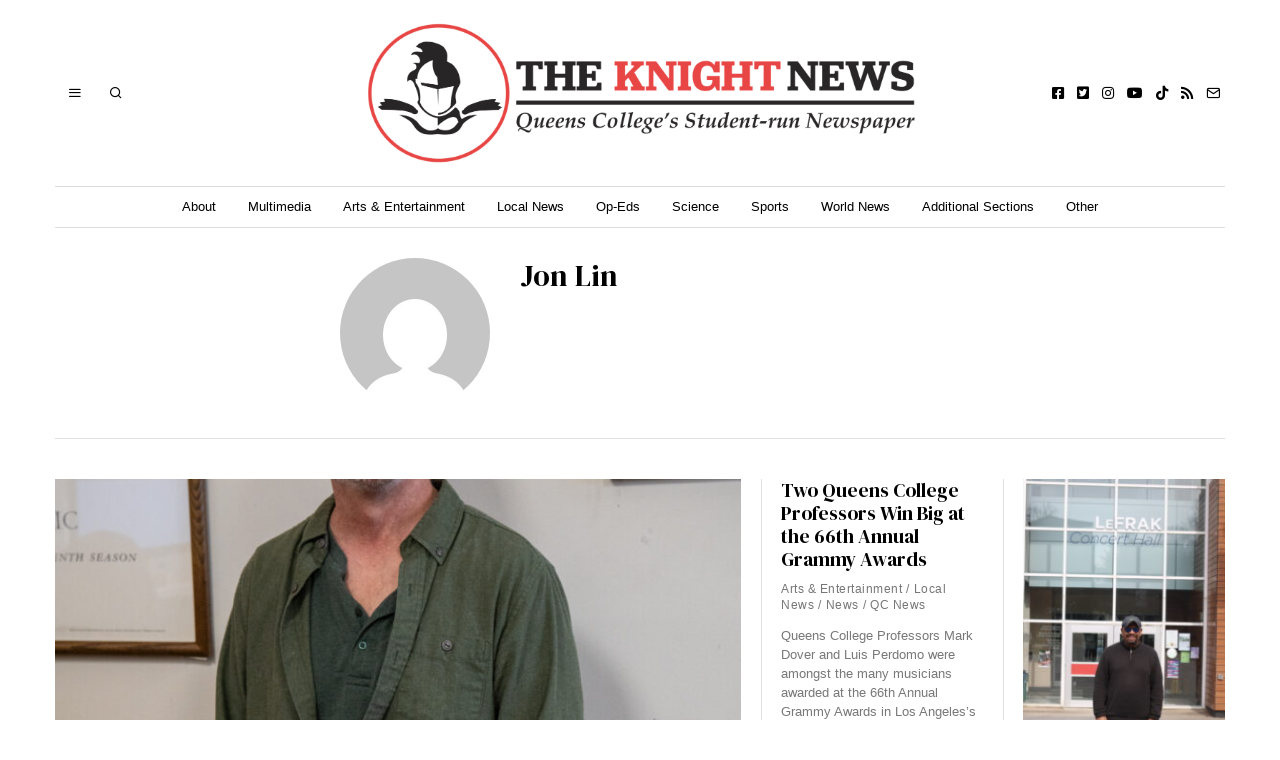

--- FILE ---
content_type: text/html; charset=UTF-8
request_url: https://www.theknightnews.com/author/jonlin/
body_size: 40125
content:
<!DOCTYPE html>
<html lang="en-US" class="no-js">
<head>
	<meta charset="UTF-8">
	<meta name="viewport" content="width=device-width, initial-scale=1.0">
	<link rel="profile" href="http://gmpg.org/xfn/11">
    
	<!--[if lt IE 9]>
	<script src="https://www.theknightnews.com/wp-content/themes/fox/js/html5.js"></script>
	<![endif]-->
    
    <script>(function(html){html.className = html.className.replace(/\bno-js\b/,'js')})(document.documentElement);</script>
<title>Jon Lin &#8211; The Knight News</title>
<meta name='robots' content='max-image-preview:large' />
<link rel='dns-prefetch' href='//code.responsivevoice.org' />
<link rel='dns-prefetch' href='//ws.sharethis.com' />
<link rel='dns-prefetch' href='//stats.wp.com' />
<link rel='dns-prefetch' href='//fonts.googleapis.com' />
<link href='https://fonts.gstatic.com' crossorigin rel='preconnect' />
<link rel="alternate" type="application/rss+xml" title="The Knight News &raquo; Feed" href="https://www.theknightnews.com/feed/" />
<link rel="alternate" type="application/rss+xml" title="The Knight News &raquo; Comments Feed" href="https://www.theknightnews.com/comments/feed/" />
<link rel="alternate" type="application/rss+xml" title="The Knight News &raquo; Posts by Jon Lin Feed" href="https://www.theknightnews.com/author/jonlin/feed/" />
<style id='wp-img-auto-sizes-contain-inline-css'>
img:is([sizes=auto i],[sizes^="auto," i]){contain-intrinsic-size:3000px 1500px}
/*# sourceURL=wp-img-auto-sizes-contain-inline-css */
</style>
<link rel='stylesheet' id='sbi_styles-css' href='https://www.theknightnews.com/wp-content/plugins/instagram-feed/css/sbi-styles.min.css?ver=6.10.0' media='all' />
<style id='wp-emoji-styles-inline-css'>

	img.wp-smiley, img.emoji {
		display: inline !important;
		border: none !important;
		box-shadow: none !important;
		height: 1em !important;
		width: 1em !important;
		margin: 0 0.07em !important;
		vertical-align: -0.1em !important;
		background: none !important;
		padding: 0 !important;
	}
/*# sourceURL=wp-emoji-styles-inline-css */
</style>
<link rel='stylesheet' id='wp-block-library-css' href='https://www.theknightnews.com/wp-content/plugins/gutenberg/build/styles/block-library/style.css?ver=22.2.0' media='all' />
<style id='wp-block-paragraph-inline-css'>
.is-small-text{font-size:.875em}.is-regular-text{font-size:1em}.is-large-text{font-size:2.25em}.is-larger-text{font-size:3em}.has-drop-cap:not(:focus):first-letter{float:left;font-size:8.4em;font-style:normal;font-weight:100;line-height:.68;margin:.05em .1em 0 0;text-transform:uppercase}body.rtl .has-drop-cap:not(:focus):first-letter{float:none;margin-left:.1em}p.has-drop-cap.has-background{overflow:hidden}:root :where(p.has-background){padding:1.25em 2.375em}:where(p.has-text-color:not(.has-link-color)) a{color:inherit}p.has-text-align-left[style*="writing-mode:vertical-lr"],p.has-text-align-right[style*="writing-mode:vertical-rl"]{rotate:180deg}
/*# sourceURL=https://www.theknightnews.com/wp-content/plugins/gutenberg/build/styles/block-library/paragraph/style.css */
</style>
<style id='wp-block-quote-inline-css'>
.wp-block-quote{box-sizing:border-box;overflow-wrap:break-word}.wp-block-quote.is-large:where(:not(.is-style-plain)),.wp-block-quote.is-style-large:where(:not(.is-style-plain)){margin-bottom:1em;padding:0 1em}.wp-block-quote.is-large:where(:not(.is-style-plain)) p,.wp-block-quote.is-style-large:where(:not(.is-style-plain)) p{font-size:1.5em;font-style:italic;line-height:1.6}.wp-block-quote.is-large:where(:not(.is-style-plain)) cite,.wp-block-quote.is-large:where(:not(.is-style-plain)) footer,.wp-block-quote.is-style-large:where(:not(.is-style-plain)) cite,.wp-block-quote.is-style-large:where(:not(.is-style-plain)) footer{font-size:1.125em;text-align:right}.wp-block-quote>cite{display:block}
/*# sourceURL=https://www.theknightnews.com/wp-content/plugins/gutenberg/build/styles/block-library/quote/style.css */
</style>
<style id='wp-block-social-links-inline-css'>
.wp-block-social-links{background:none;box-sizing:border-box;margin-left:0;padding-left:0;padding-right:0;text-indent:0}.wp-block-social-links .wp-social-link a,.wp-block-social-links .wp-social-link a:hover{border-bottom:0;box-shadow:none;text-decoration:none}.wp-block-social-links .wp-social-link svg{height:1em;width:1em}.wp-block-social-links .wp-social-link span:not(.screen-reader-text){font-size:.65em;margin-left:.5em;margin-right:.5em}.wp-block-social-links.has-small-icon-size{font-size:16px}.wp-block-social-links,.wp-block-social-links.has-normal-icon-size{font-size:24px}.wp-block-social-links.has-large-icon-size{font-size:36px}.wp-block-social-links.has-huge-icon-size{font-size:48px}.wp-block-social-links.aligncenter{display:flex;justify-content:center}.wp-block-social-links.alignright{justify-content:flex-end}.wp-block-social-link{border-radius:9999px;display:block}@media not (prefers-reduced-motion){.wp-block-social-link{transition:transform .1s ease}}.wp-block-social-link{height:auto}.wp-block-social-link a{align-items:center;display:flex;line-height:0}.wp-block-social-link:hover{transform:scale(1.1)}.wp-block-social-links .wp-block-social-link.wp-social-link{display:inline-block;margin:0;padding:0}.wp-block-social-links .wp-block-social-link.wp-social-link .wp-block-social-link-anchor,.wp-block-social-links .wp-block-social-link.wp-social-link .wp-block-social-link-anchor svg,.wp-block-social-links .wp-block-social-link.wp-social-link .wp-block-social-link-anchor:active,.wp-block-social-links .wp-block-social-link.wp-social-link .wp-block-social-link-anchor:hover,.wp-block-social-links .wp-block-social-link.wp-social-link .wp-block-social-link-anchor:visited{fill:currentColor;color:currentColor}:where(.wp-block-social-links:not(.is-style-logos-only)) .wp-social-link{background-color:#f0f0f0;color:#444}:where(.wp-block-social-links:not(.is-style-logos-only)) .wp-social-link-amazon{background-color:#f90;color:#fff}:where(.wp-block-social-links:not(.is-style-logos-only)) .wp-social-link-bandcamp{background-color:#1ea0c3;color:#fff}:where(.wp-block-social-links:not(.is-style-logos-only)) .wp-social-link-behance{background-color:#0757fe;color:#fff}:where(.wp-block-social-links:not(.is-style-logos-only)) .wp-social-link-bluesky{background-color:#0a7aff;color:#fff}:where(.wp-block-social-links:not(.is-style-logos-only)) .wp-social-link-codepen{background-color:#1e1f26;color:#fff}:where(.wp-block-social-links:not(.is-style-logos-only)) .wp-social-link-deviantart{background-color:#02e49b;color:#fff}:where(.wp-block-social-links:not(.is-style-logos-only)) .wp-social-link-discord{background-color:#5865f2;color:#fff}:where(.wp-block-social-links:not(.is-style-logos-only)) .wp-social-link-dribbble{background-color:#e94c89;color:#fff}:where(.wp-block-social-links:not(.is-style-logos-only)) .wp-social-link-dropbox{background-color:#4280ff;color:#fff}:where(.wp-block-social-links:not(.is-style-logos-only)) .wp-social-link-etsy{background-color:#f45800;color:#fff}:where(.wp-block-social-links:not(.is-style-logos-only)) .wp-social-link-facebook{background-color:#0866ff;color:#fff}:where(.wp-block-social-links:not(.is-style-logos-only)) .wp-social-link-fivehundredpx{background-color:#000;color:#fff}:where(.wp-block-social-links:not(.is-style-logos-only)) .wp-social-link-flickr{background-color:#0461dd;color:#fff}:where(.wp-block-social-links:not(.is-style-logos-only)) .wp-social-link-foursquare{background-color:#e65678;color:#fff}:where(.wp-block-social-links:not(.is-style-logos-only)) .wp-social-link-github{background-color:#24292d;color:#fff}:where(.wp-block-social-links:not(.is-style-logos-only)) .wp-social-link-goodreads{background-color:#eceadd;color:#382110}:where(.wp-block-social-links:not(.is-style-logos-only)) .wp-social-link-google{background-color:#ea4434;color:#fff}:where(.wp-block-social-links:not(.is-style-logos-only)) .wp-social-link-gravatar{background-color:#1d4fc4;color:#fff}:where(.wp-block-social-links:not(.is-style-logos-only)) .wp-social-link-instagram{background-color:#f00075;color:#fff}:where(.wp-block-social-links:not(.is-style-logos-only)) .wp-social-link-lastfm{background-color:#e21b24;color:#fff}:where(.wp-block-social-links:not(.is-style-logos-only)) .wp-social-link-linkedin{background-color:#0d66c2;color:#fff}:where(.wp-block-social-links:not(.is-style-logos-only)) .wp-social-link-mastodon{background-color:#3288d4;color:#fff}:where(.wp-block-social-links:not(.is-style-logos-only)) .wp-social-link-medium{background-color:#000;color:#fff}:where(.wp-block-social-links:not(.is-style-logos-only)) .wp-social-link-meetup{background-color:#f6405f;color:#fff}:where(.wp-block-social-links:not(.is-style-logos-only)) .wp-social-link-patreon{background-color:#000;color:#fff}:where(.wp-block-social-links:not(.is-style-logos-only)) .wp-social-link-pinterest{background-color:#e60122;color:#fff}:where(.wp-block-social-links:not(.is-style-logos-only)) .wp-social-link-pocket{background-color:#ef4155;color:#fff}:where(.wp-block-social-links:not(.is-style-logos-only)) .wp-social-link-reddit{background-color:#ff4500;color:#fff}:where(.wp-block-social-links:not(.is-style-logos-only)) .wp-social-link-skype{background-color:#0478d7;color:#fff}:where(.wp-block-social-links:not(.is-style-logos-only)) .wp-social-link-snapchat{stroke:#000;background-color:#fefc00;color:#fff}:where(.wp-block-social-links:not(.is-style-logos-only)) .wp-social-link-soundcloud{background-color:#ff5600;color:#fff}:where(.wp-block-social-links:not(.is-style-logos-only)) .wp-social-link-spotify{background-color:#1bd760;color:#fff}:where(.wp-block-social-links:not(.is-style-logos-only)) .wp-social-link-telegram{background-color:#2aabee;color:#fff}:where(.wp-block-social-links:not(.is-style-logos-only)) .wp-social-link-threads{background-color:#000;color:#fff}:where(.wp-block-social-links:not(.is-style-logos-only)) .wp-social-link-tiktok{background-color:#000;color:#fff}:where(.wp-block-social-links:not(.is-style-logos-only)) .wp-social-link-tumblr{background-color:#011835;color:#fff}:where(.wp-block-social-links:not(.is-style-logos-only)) .wp-social-link-twitch{background-color:#6440a4;color:#fff}:where(.wp-block-social-links:not(.is-style-logos-only)) .wp-social-link-twitter{background-color:#1da1f2;color:#fff}:where(.wp-block-social-links:not(.is-style-logos-only)) .wp-social-link-vimeo{background-color:#1eb7ea;color:#fff}:where(.wp-block-social-links:not(.is-style-logos-only)) .wp-social-link-vk{background-color:#4680c2;color:#fff}:where(.wp-block-social-links:not(.is-style-logos-only)) .wp-social-link-wordpress{background-color:#3499cd;color:#fff}:where(.wp-block-social-links:not(.is-style-logos-only)) .wp-social-link-whatsapp{background-color:#25d366;color:#fff}:where(.wp-block-social-links:not(.is-style-logos-only)) .wp-social-link-x{background-color:#000;color:#fff}:where(.wp-block-social-links:not(.is-style-logos-only)) .wp-social-link-yelp{background-color:#d32422;color:#fff}:where(.wp-block-social-links:not(.is-style-logos-only)) .wp-social-link-youtube{background-color:red;color:#fff}:where(.wp-block-social-links.is-style-logos-only) .wp-social-link{background:none}:where(.wp-block-social-links.is-style-logos-only) .wp-social-link svg{height:1.25em;width:1.25em}:where(.wp-block-social-links.is-style-logos-only) .wp-social-link-amazon{color:#f90}:where(.wp-block-social-links.is-style-logos-only) .wp-social-link-bandcamp{color:#1ea0c3}:where(.wp-block-social-links.is-style-logos-only) .wp-social-link-behance{color:#0757fe}:where(.wp-block-social-links.is-style-logos-only) .wp-social-link-bluesky{color:#0a7aff}:where(.wp-block-social-links.is-style-logos-only) .wp-social-link-codepen{color:#1e1f26}:where(.wp-block-social-links.is-style-logos-only) .wp-social-link-deviantart{color:#02e49b}:where(.wp-block-social-links.is-style-logos-only) .wp-social-link-discord{color:#5865f2}:where(.wp-block-social-links.is-style-logos-only) .wp-social-link-dribbble{color:#e94c89}:where(.wp-block-social-links.is-style-logos-only) .wp-social-link-dropbox{color:#4280ff}:where(.wp-block-social-links.is-style-logos-only) .wp-social-link-etsy{color:#f45800}:where(.wp-block-social-links.is-style-logos-only) .wp-social-link-facebook{color:#0866ff}:where(.wp-block-social-links.is-style-logos-only) .wp-social-link-fivehundredpx{color:#000}:where(.wp-block-social-links.is-style-logos-only) .wp-social-link-flickr{color:#0461dd}:where(.wp-block-social-links.is-style-logos-only) .wp-social-link-foursquare{color:#e65678}:where(.wp-block-social-links.is-style-logos-only) .wp-social-link-github{color:#24292d}:where(.wp-block-social-links.is-style-logos-only) .wp-social-link-goodreads{color:#382110}:where(.wp-block-social-links.is-style-logos-only) .wp-social-link-google{color:#ea4434}:where(.wp-block-social-links.is-style-logos-only) .wp-social-link-gravatar{color:#1d4fc4}:where(.wp-block-social-links.is-style-logos-only) .wp-social-link-instagram{color:#f00075}:where(.wp-block-social-links.is-style-logos-only) .wp-social-link-lastfm{color:#e21b24}:where(.wp-block-social-links.is-style-logos-only) .wp-social-link-linkedin{color:#0d66c2}:where(.wp-block-social-links.is-style-logos-only) .wp-social-link-mastodon{color:#3288d4}:where(.wp-block-social-links.is-style-logos-only) .wp-social-link-medium{color:#000}:where(.wp-block-social-links.is-style-logos-only) .wp-social-link-meetup{color:#f6405f}:where(.wp-block-social-links.is-style-logos-only) .wp-social-link-patreon{color:#000}:where(.wp-block-social-links.is-style-logos-only) .wp-social-link-pinterest{color:#e60122}:where(.wp-block-social-links.is-style-logos-only) .wp-social-link-pocket{color:#ef4155}:where(.wp-block-social-links.is-style-logos-only) .wp-social-link-reddit{color:#ff4500}:where(.wp-block-social-links.is-style-logos-only) .wp-social-link-skype{color:#0478d7}:where(.wp-block-social-links.is-style-logos-only) .wp-social-link-snapchat{stroke:#000;color:#fff}:where(.wp-block-social-links.is-style-logos-only) .wp-social-link-soundcloud{color:#ff5600}:where(.wp-block-social-links.is-style-logos-only) .wp-social-link-spotify{color:#1bd760}:where(.wp-block-social-links.is-style-logos-only) .wp-social-link-telegram{color:#2aabee}:where(.wp-block-social-links.is-style-logos-only) .wp-social-link-threads{color:#000}:where(.wp-block-social-links.is-style-logos-only) .wp-social-link-tiktok{color:#000}:where(.wp-block-social-links.is-style-logos-only) .wp-social-link-tumblr{color:#011835}:where(.wp-block-social-links.is-style-logos-only) .wp-social-link-twitch{color:#6440a4}:where(.wp-block-social-links.is-style-logos-only) .wp-social-link-twitter{color:#1da1f2}:where(.wp-block-social-links.is-style-logos-only) .wp-social-link-vimeo{color:#1eb7ea}:where(.wp-block-social-links.is-style-logos-only) .wp-social-link-vk{color:#4680c2}:where(.wp-block-social-links.is-style-logos-only) .wp-social-link-whatsapp{color:#25d366}:where(.wp-block-social-links.is-style-logos-only) .wp-social-link-wordpress{color:#3499cd}:where(.wp-block-social-links.is-style-logos-only) .wp-social-link-x{color:#000}:where(.wp-block-social-links.is-style-logos-only) .wp-social-link-yelp{color:#d32422}:where(.wp-block-social-links.is-style-logos-only) .wp-social-link-youtube{color:red}.wp-block-social-links.is-style-pill-shape .wp-social-link{width:auto}:root :where(.wp-block-social-links .wp-social-link a){padding:.25em}:root :where(.wp-block-social-links.is-style-logos-only .wp-social-link a){padding:0}:root :where(.wp-block-social-links.is-style-pill-shape .wp-social-link a){padding-left:.6666666667em;padding-right:.6666666667em}.wp-block-social-links:not(.has-icon-color):not(.has-icon-background-color) .wp-social-link-snapchat .wp-block-social-link-label{color:#000}
/*# sourceURL=https://www.theknightnews.com/wp-content/plugins/gutenberg/build/styles/block-library/social-links/style.css */
</style>
<style id='wp-block-heading-inline-css'>
h1:where(.wp-block-heading).has-background,h2:where(.wp-block-heading).has-background,h3:where(.wp-block-heading).has-background,h4:where(.wp-block-heading).has-background,h5:where(.wp-block-heading).has-background,h6:where(.wp-block-heading).has-background{padding:1.25em 2.375em}h1.has-text-align-left[style*=writing-mode]:where([style*=vertical-lr]),h1.has-text-align-right[style*=writing-mode]:where([style*=vertical-rl]),h2.has-text-align-left[style*=writing-mode]:where([style*=vertical-lr]),h2.has-text-align-right[style*=writing-mode]:where([style*=vertical-rl]),h3.has-text-align-left[style*=writing-mode]:where([style*=vertical-lr]),h3.has-text-align-right[style*=writing-mode]:where([style*=vertical-rl]),h4.has-text-align-left[style*=writing-mode]:where([style*=vertical-lr]),h4.has-text-align-right[style*=writing-mode]:where([style*=vertical-rl]),h5.has-text-align-left[style*=writing-mode]:where([style*=vertical-lr]),h5.has-text-align-right[style*=writing-mode]:where([style*=vertical-rl]),h6.has-text-align-left[style*=writing-mode]:where([style*=vertical-lr]),h6.has-text-align-right[style*=writing-mode]:where([style*=vertical-rl]){rotate:180deg}
/*# sourceURL=https://www.theknightnews.com/wp-content/plugins/gutenberg/build/styles/block-library/heading/style.css */
</style>
<style id='wp-block-image-inline-css'>
.wp-block-image>a,.wp-block-image>figure>a{display:inline-block}.wp-block-image img{box-sizing:border-box;height:auto;max-width:100%;vertical-align:bottom}@media not (prefers-reduced-motion){.wp-block-image img.hide{visibility:hidden}.wp-block-image img.show{animation:show-content-image .4s}}.wp-block-image[style*=border-radius] img,.wp-block-image[style*=border-radius]>a{border-radius:inherit}.wp-block-image.has-custom-border img{box-sizing:border-box}.wp-block-image.aligncenter{text-align:center}.wp-block-image.alignfull>a,.wp-block-image.alignwide>a{width:100%}.wp-block-image.alignfull img,.wp-block-image.alignwide img{height:auto;width:100%}.wp-block-image .aligncenter,.wp-block-image .alignleft,.wp-block-image .alignright,.wp-block-image.aligncenter,.wp-block-image.alignleft,.wp-block-image.alignright{display:table}.wp-block-image .aligncenter>figcaption,.wp-block-image .alignleft>figcaption,.wp-block-image .alignright>figcaption,.wp-block-image.aligncenter>figcaption,.wp-block-image.alignleft>figcaption,.wp-block-image.alignright>figcaption{caption-side:bottom;display:table-caption}.wp-block-image .alignleft{float:left;margin:.5em 1em .5em 0}.wp-block-image .alignright{float:right;margin:.5em 0 .5em 1em}.wp-block-image .aligncenter{margin-left:auto;margin-right:auto}.wp-block-image :where(figcaption){margin-bottom:1em;margin-top:.5em}.wp-block-image.is-style-circle-mask img{border-radius:9999px}@supports ((-webkit-mask-image:none) or (mask-image:none)) or (-webkit-mask-image:none){.wp-block-image.is-style-circle-mask img{border-radius:0;-webkit-mask-image:url('data:image/svg+xml;utf8,<svg viewBox="0 0 100 100" xmlns="http://www.w3.org/2000/svg"><circle cx="50" cy="50" r="50"/></svg>');mask-image:url('data:image/svg+xml;utf8,<svg viewBox="0 0 100 100" xmlns="http://www.w3.org/2000/svg"><circle cx="50" cy="50" r="50"/></svg>');mask-mode:alpha;-webkit-mask-position:center;mask-position:center;-webkit-mask-repeat:no-repeat;mask-repeat:no-repeat;-webkit-mask-size:contain;mask-size:contain}}:root :where(.wp-block-image.is-style-rounded img,.wp-block-image .is-style-rounded img){border-radius:9999px}.wp-block-image figure{margin:0}.wp-lightbox-container{display:flex;flex-direction:column;position:relative}.wp-lightbox-container img{cursor:zoom-in}.wp-lightbox-container img:hover+button{opacity:1}.wp-lightbox-container button{align-items:center;backdrop-filter:blur(16px) saturate(180%);background-color:#5a5a5a40;border:none;border-radius:4px;cursor:zoom-in;display:flex;height:20px;justify-content:center;opacity:0;padding:0;position:absolute;right:16px;text-align:center;top:16px;width:20px;z-index:100}@media not (prefers-reduced-motion){.wp-lightbox-container button{transition:opacity .2s ease}}.wp-lightbox-container button:focus-visible{outline:3px auto #5a5a5a40;outline:3px auto -webkit-focus-ring-color;outline-offset:3px}.wp-lightbox-container button:hover{cursor:pointer;opacity:1}.wp-lightbox-container button:focus{opacity:1}.wp-lightbox-container button:focus,.wp-lightbox-container button:hover,.wp-lightbox-container button:not(:hover):not(:active):not(.has-background){background-color:#5a5a5a40;border:none}.wp-lightbox-overlay{box-sizing:border-box;cursor:zoom-out;height:100vh;left:0;overflow:hidden;position:fixed;top:0;visibility:hidden;width:100%;z-index:100000}.wp-lightbox-overlay .close-button{align-items:center;cursor:pointer;display:flex;justify-content:center;min-height:40px;min-width:40px;padding:0;position:absolute;right:calc(env(safe-area-inset-right) + 16px);top:calc(env(safe-area-inset-top) + 16px);z-index:5000000}.wp-lightbox-overlay .close-button:focus,.wp-lightbox-overlay .close-button:hover,.wp-lightbox-overlay .close-button:not(:hover):not(:active):not(.has-background){background:none;border:none}.wp-lightbox-overlay .lightbox-image-container{height:var(--wp--lightbox-container-height);left:50%;overflow:hidden;position:absolute;top:50%;transform:translate(-50%,-50%);transform-origin:top left;width:var(--wp--lightbox-container-width);z-index:9999999999}.wp-lightbox-overlay .wp-block-image{align-items:center;box-sizing:border-box;display:flex;height:100%;justify-content:center;margin:0;position:relative;transform-origin:0 0;width:100%;z-index:3000000}.wp-lightbox-overlay .wp-block-image img{height:var(--wp--lightbox-image-height);min-height:var(--wp--lightbox-image-height);min-width:var(--wp--lightbox-image-width);width:var(--wp--lightbox-image-width)}.wp-lightbox-overlay .wp-block-image figcaption{display:none}.wp-lightbox-overlay button{background:none;border:none}.wp-lightbox-overlay .scrim{background-color:#fff;height:100%;opacity:.9;position:absolute;width:100%;z-index:2000000}.wp-lightbox-overlay.active{visibility:visible}@media not (prefers-reduced-motion){.wp-lightbox-overlay.active{animation:turn-on-visibility .25s both}.wp-lightbox-overlay.active img{animation:turn-on-visibility .35s both}.wp-lightbox-overlay.show-closing-animation:not(.active){animation:turn-off-visibility .35s both}.wp-lightbox-overlay.show-closing-animation:not(.active) img{animation:turn-off-visibility .25s both}.wp-lightbox-overlay.zoom.active{animation:none;opacity:1;visibility:visible}.wp-lightbox-overlay.zoom.active .lightbox-image-container{animation:lightbox-zoom-in .4s}.wp-lightbox-overlay.zoom.active .lightbox-image-container img{animation:none}.wp-lightbox-overlay.zoom.active .scrim{animation:turn-on-visibility .4s forwards}.wp-lightbox-overlay.zoom.show-closing-animation:not(.active){animation:none}.wp-lightbox-overlay.zoom.show-closing-animation:not(.active) .lightbox-image-container{animation:lightbox-zoom-out .4s}.wp-lightbox-overlay.zoom.show-closing-animation:not(.active) .lightbox-image-container img{animation:none}.wp-lightbox-overlay.zoom.show-closing-animation:not(.active) .scrim{animation:turn-off-visibility .4s forwards}}@keyframes show-content-image{0%{visibility:hidden}99%{visibility:hidden}to{visibility:visible}}@keyframes turn-on-visibility{0%{opacity:0}to{opacity:1}}@keyframes turn-off-visibility{0%{opacity:1;visibility:visible}99%{opacity:0;visibility:visible}to{opacity:0;visibility:hidden}}@keyframes lightbox-zoom-in{0%{transform:translate(calc((-100vw + var(--wp--lightbox-scrollbar-width))/2 + var(--wp--lightbox-initial-left-position)),calc(-50vh + var(--wp--lightbox-initial-top-position))) scale(var(--wp--lightbox-scale))}to{transform:translate(-50%,-50%) scale(1)}}@keyframes lightbox-zoom-out{0%{transform:translate(-50%,-50%) scale(1);visibility:visible}99%{visibility:visible}to{transform:translate(calc((-100vw + var(--wp--lightbox-scrollbar-width))/2 + var(--wp--lightbox-initial-left-position)),calc(-50vh + var(--wp--lightbox-initial-top-position))) scale(var(--wp--lightbox-scale));visibility:hidden}}
/*# sourceURL=https://www.theknightnews.com/wp-content/plugins/gutenberg/build/styles/block-library/image/style.css */
</style>
<style id='wp-block-search-inline-css'>
.wp-block-search__button{margin-left:10px;word-break:normal}.wp-block-search__button.has-icon{line-height:0}.wp-block-search__button svg{fill:currentColor;height:1.25em;min-height:24px;min-width:24px;vertical-align:text-bottom;width:1.25em}:where(.wp-block-search__button){border:1px solid #ccc;padding:6px 10px}.wp-block-search__inside-wrapper{display:flex;flex:auto;flex-wrap:nowrap;max-width:100%}.wp-block-search__label{width:100%}.wp-block-search.wp-block-search__button-only .wp-block-search__button{box-sizing:border-box;display:flex;flex-shrink:0;justify-content:center;margin-left:0;max-width:100%}.wp-block-search.wp-block-search__button-only .wp-block-search__inside-wrapper{min-width:0!important;transition-property:width}.wp-block-search.wp-block-search__button-only .wp-block-search__input{flex-basis:100%;transition-duration:.3s}.wp-block-search.wp-block-search__button-only.wp-block-search__searchfield-hidden,.wp-block-search.wp-block-search__button-only.wp-block-search__searchfield-hidden .wp-block-search__inside-wrapper{overflow:hidden}.wp-block-search.wp-block-search__button-only.wp-block-search__searchfield-hidden .wp-block-search__input{border-left-width:0!important;border-right-width:0!important;flex-basis:0;flex-grow:0;margin:0;min-width:0!important;padding-left:0!important;padding-right:0!important;width:0!important}:where(.wp-block-search__input){appearance:none;border:1px solid #949494;flex-grow:1;font-family:inherit;font-size:inherit;font-style:inherit;font-weight:inherit;letter-spacing:inherit;line-height:inherit;margin-left:0;margin-right:0;min-width:3rem;padding:8px;text-decoration:unset!important;text-transform:inherit}:where(.wp-block-search__button-inside .wp-block-search__inside-wrapper){background-color:#fff;border:1px solid #949494;box-sizing:border-box;padding:4px}:where(.wp-block-search__button-inside .wp-block-search__inside-wrapper) .wp-block-search__input{border:none;border-radius:0;padding:0 4px}:where(.wp-block-search__button-inside .wp-block-search__inside-wrapper) .wp-block-search__input:focus{outline:none}:where(.wp-block-search__button-inside .wp-block-search__inside-wrapper) :where(.wp-block-search__button){padding:4px 8px}.wp-block-search.aligncenter .wp-block-search__inside-wrapper{margin:auto}.wp-block[data-align=right] .wp-block-search.wp-block-search__button-only .wp-block-search__inside-wrapper{float:right}
/*# sourceURL=https://www.theknightnews.com/wp-content/plugins/gutenberg/build/styles/block-library/search/style.css */
</style>
<style id='global-styles-inline-css'>
:root{--wp--preset--aspect-ratio--square: 1;--wp--preset--aspect-ratio--4-3: 4/3;--wp--preset--aspect-ratio--3-4: 3/4;--wp--preset--aspect-ratio--3-2: 3/2;--wp--preset--aspect-ratio--2-3: 2/3;--wp--preset--aspect-ratio--16-9: 16/9;--wp--preset--aspect-ratio--9-16: 9/16;--wp--preset--color--black: #000000;--wp--preset--color--cyan-bluish-gray: #abb8c3;--wp--preset--color--white: #ffffff;--wp--preset--color--pale-pink: #f78da7;--wp--preset--color--vivid-red: #cf2e2e;--wp--preset--color--luminous-vivid-orange: #ff6900;--wp--preset--color--luminous-vivid-amber: #fcb900;--wp--preset--color--light-green-cyan: #7bdcb5;--wp--preset--color--vivid-green-cyan: #00d084;--wp--preset--color--pale-cyan-blue: #8ed1fc;--wp--preset--color--vivid-cyan-blue: #0693e3;--wp--preset--color--vivid-purple: #9b51e0;--wp--preset--gradient--vivid-cyan-blue-to-vivid-purple: linear-gradient(135deg,rgb(6,147,227) 0%,rgb(155,81,224) 100%);--wp--preset--gradient--light-green-cyan-to-vivid-green-cyan: linear-gradient(135deg,rgb(122,220,180) 0%,rgb(0,208,130) 100%);--wp--preset--gradient--luminous-vivid-amber-to-luminous-vivid-orange: linear-gradient(135deg,rgb(252,185,0) 0%,rgb(255,105,0) 100%);--wp--preset--gradient--luminous-vivid-orange-to-vivid-red: linear-gradient(135deg,rgb(255,105,0) 0%,rgb(207,46,46) 100%);--wp--preset--gradient--very-light-gray-to-cyan-bluish-gray: linear-gradient(135deg,rgb(238,238,238) 0%,rgb(169,184,195) 100%);--wp--preset--gradient--cool-to-warm-spectrum: linear-gradient(135deg,rgb(74,234,220) 0%,rgb(151,120,209) 20%,rgb(207,42,186) 40%,rgb(238,44,130) 60%,rgb(251,105,98) 80%,rgb(254,248,76) 100%);--wp--preset--gradient--blush-light-purple: linear-gradient(135deg,rgb(255,206,236) 0%,rgb(152,150,240) 100%);--wp--preset--gradient--blush-bordeaux: linear-gradient(135deg,rgb(254,205,165) 0%,rgb(254,45,45) 50%,rgb(107,0,62) 100%);--wp--preset--gradient--luminous-dusk: linear-gradient(135deg,rgb(255,203,112) 0%,rgb(199,81,192) 50%,rgb(65,88,208) 100%);--wp--preset--gradient--pale-ocean: linear-gradient(135deg,rgb(255,245,203) 0%,rgb(182,227,212) 50%,rgb(51,167,181) 100%);--wp--preset--gradient--electric-grass: linear-gradient(135deg,rgb(202,248,128) 0%,rgb(113,206,126) 100%);--wp--preset--gradient--midnight: linear-gradient(135deg,rgb(2,3,129) 0%,rgb(40,116,252) 100%);--wp--preset--font-size--small: 13px;--wp--preset--font-size--medium: 20px;--wp--preset--font-size--large: 36px;--wp--preset--font-size--x-large: 42px;--wp--preset--spacing--20: 0.44rem;--wp--preset--spacing--30: 0.67rem;--wp--preset--spacing--40: 1rem;--wp--preset--spacing--50: 1.5rem;--wp--preset--spacing--60: 2.25rem;--wp--preset--spacing--70: 3.38rem;--wp--preset--spacing--80: 5.06rem;--wp--preset--shadow--natural: 6px 6px 9px rgba(0, 0, 0, 0.2);--wp--preset--shadow--deep: 12px 12px 50px rgba(0, 0, 0, 0.4);--wp--preset--shadow--sharp: 6px 6px 0px rgba(0, 0, 0, 0.2);--wp--preset--shadow--outlined: 6px 6px 0px -3px rgb(255, 255, 255), 6px 6px rgb(0, 0, 0);--wp--preset--shadow--crisp: 6px 6px 0px rgb(0, 0, 0);}:where(.is-layout-flex){gap: 0.5em;}:where(.is-layout-grid){gap: 0.5em;}body .is-layout-flex{display: flex;}.is-layout-flex{flex-wrap: wrap;align-items: center;}.is-layout-flex > :is(*, div){margin: 0;}body .is-layout-grid{display: grid;}.is-layout-grid > :is(*, div){margin: 0;}:where(.wp-block-columns.is-layout-flex){gap: 2em;}:where(.wp-block-columns.is-layout-grid){gap: 2em;}:where(.wp-block-post-template.is-layout-flex){gap: 1.25em;}:where(.wp-block-post-template.is-layout-grid){gap: 1.25em;}.has-black-color{color: var(--wp--preset--color--black) !important;}.has-cyan-bluish-gray-color{color: var(--wp--preset--color--cyan-bluish-gray) !important;}.has-white-color{color: var(--wp--preset--color--white) !important;}.has-pale-pink-color{color: var(--wp--preset--color--pale-pink) !important;}.has-vivid-red-color{color: var(--wp--preset--color--vivid-red) !important;}.has-luminous-vivid-orange-color{color: var(--wp--preset--color--luminous-vivid-orange) !important;}.has-luminous-vivid-amber-color{color: var(--wp--preset--color--luminous-vivid-amber) !important;}.has-light-green-cyan-color{color: var(--wp--preset--color--light-green-cyan) !important;}.has-vivid-green-cyan-color{color: var(--wp--preset--color--vivid-green-cyan) !important;}.has-pale-cyan-blue-color{color: var(--wp--preset--color--pale-cyan-blue) !important;}.has-vivid-cyan-blue-color{color: var(--wp--preset--color--vivid-cyan-blue) !important;}.has-vivid-purple-color{color: var(--wp--preset--color--vivid-purple) !important;}.has-black-background-color{background-color: var(--wp--preset--color--black) !important;}.has-cyan-bluish-gray-background-color{background-color: var(--wp--preset--color--cyan-bluish-gray) !important;}.has-white-background-color{background-color: var(--wp--preset--color--white) !important;}.has-pale-pink-background-color{background-color: var(--wp--preset--color--pale-pink) !important;}.has-vivid-red-background-color{background-color: var(--wp--preset--color--vivid-red) !important;}.has-luminous-vivid-orange-background-color{background-color: var(--wp--preset--color--luminous-vivid-orange) !important;}.has-luminous-vivid-amber-background-color{background-color: var(--wp--preset--color--luminous-vivid-amber) !important;}.has-light-green-cyan-background-color{background-color: var(--wp--preset--color--light-green-cyan) !important;}.has-vivid-green-cyan-background-color{background-color: var(--wp--preset--color--vivid-green-cyan) !important;}.has-pale-cyan-blue-background-color{background-color: var(--wp--preset--color--pale-cyan-blue) !important;}.has-vivid-cyan-blue-background-color{background-color: var(--wp--preset--color--vivid-cyan-blue) !important;}.has-vivid-purple-background-color{background-color: var(--wp--preset--color--vivid-purple) !important;}.has-black-border-color{border-color: var(--wp--preset--color--black) !important;}.has-cyan-bluish-gray-border-color{border-color: var(--wp--preset--color--cyan-bluish-gray) !important;}.has-white-border-color{border-color: var(--wp--preset--color--white) !important;}.has-pale-pink-border-color{border-color: var(--wp--preset--color--pale-pink) !important;}.has-vivid-red-border-color{border-color: var(--wp--preset--color--vivid-red) !important;}.has-luminous-vivid-orange-border-color{border-color: var(--wp--preset--color--luminous-vivid-orange) !important;}.has-luminous-vivid-amber-border-color{border-color: var(--wp--preset--color--luminous-vivid-amber) !important;}.has-light-green-cyan-border-color{border-color: var(--wp--preset--color--light-green-cyan) !important;}.has-vivid-green-cyan-border-color{border-color: var(--wp--preset--color--vivid-green-cyan) !important;}.has-pale-cyan-blue-border-color{border-color: var(--wp--preset--color--pale-cyan-blue) !important;}.has-vivid-cyan-blue-border-color{border-color: var(--wp--preset--color--vivid-cyan-blue) !important;}.has-vivid-purple-border-color{border-color: var(--wp--preset--color--vivid-purple) !important;}.has-vivid-cyan-blue-to-vivid-purple-gradient-background{background: var(--wp--preset--gradient--vivid-cyan-blue-to-vivid-purple) !important;}.has-light-green-cyan-to-vivid-green-cyan-gradient-background{background: var(--wp--preset--gradient--light-green-cyan-to-vivid-green-cyan) !important;}.has-luminous-vivid-amber-to-luminous-vivid-orange-gradient-background{background: var(--wp--preset--gradient--luminous-vivid-amber-to-luminous-vivid-orange) !important;}.has-luminous-vivid-orange-to-vivid-red-gradient-background{background: var(--wp--preset--gradient--luminous-vivid-orange-to-vivid-red) !important;}.has-very-light-gray-to-cyan-bluish-gray-gradient-background{background: var(--wp--preset--gradient--very-light-gray-to-cyan-bluish-gray) !important;}.has-cool-to-warm-spectrum-gradient-background{background: var(--wp--preset--gradient--cool-to-warm-spectrum) !important;}.has-blush-light-purple-gradient-background{background: var(--wp--preset--gradient--blush-light-purple) !important;}.has-blush-bordeaux-gradient-background{background: var(--wp--preset--gradient--blush-bordeaux) !important;}.has-luminous-dusk-gradient-background{background: var(--wp--preset--gradient--luminous-dusk) !important;}.has-pale-ocean-gradient-background{background: var(--wp--preset--gradient--pale-ocean) !important;}.has-electric-grass-gradient-background{background: var(--wp--preset--gradient--electric-grass) !important;}.has-midnight-gradient-background{background: var(--wp--preset--gradient--midnight) !important;}.has-small-font-size{font-size: var(--wp--preset--font-size--small) !important;}.has-medium-font-size{font-size: var(--wp--preset--font-size--medium) !important;}.has-large-font-size{font-size: var(--wp--preset--font-size--large) !important;}.has-x-large-font-size{font-size: var(--wp--preset--font-size--x-large) !important;}
/*# sourceURL=global-styles-inline-css */
</style>
<style id='core-block-supports-inline-css'>
.wp-container-core-social-links-is-layout-16018d1d{justify-content:center;}
/*# sourceURL=core-block-supports-inline-css */
</style>

<style id='classic-theme-styles-inline-css'>
/*! This file is auto-generated */
.wp-block-button__link{color:#fff;background-color:#32373c;border-radius:9999px;box-shadow:none;text-decoration:none;padding:calc(.667em + 2px) calc(1.333em + 2px);font-size:1.125em}.wp-block-file__button{background:#32373c;color:#fff;text-decoration:none}
/*# sourceURL=/wp-includes/css/classic-themes.min.css */
</style>
<link rel='stylesheet' id='rv-style-css' href='https://www.theknightnews.com/wp-content/plugins/responsivevoice-text-to-speech/includes/css/responsivevoice.css?ver=6.9' media='all' />
<link rel='stylesheet' id='wi-fonts-css' href='https://fonts.googleapis.com/css?family=DM+Serif+Display%3A400%7CLora%3A400%2C400italic&#038;display=swap&#038;ver=4.7.2' media='all' />
<link rel='stylesheet' id='style-css' href='https://www.theknightnews.com/wp-content/themes/fox/style.min.css?ver=4.7.2' media='all' />
<style id='style-inline-css'>
.color-accent,.social-list.style-plain:not(.style-text_color) a:hover,.wi-mainnav ul.menu ul > li:hover > a,
    .wi-mainnav ul.menu ul li.current-menu-item > a,
    .wi-mainnav ul.menu ul li.current-menu-ancestor > a,.related-title a:hover,.pagination-1 a.page-numbers:hover,.pagination-4 a.page-numbers:hover,.page-links > a:hover,.reading-progress-wrapper,.widget_archive a:hover, .widget_nav_menu a:hover, .widget_meta a:hover, .widget_recent_entries a:hover, .widget_categories a:hover, .widget_product_categories a:hover,.tagcloud a:hover,.header-cart a:hover,.woocommerce .star-rating span:before,.null-instagram-feed .clear a:hover,.widget a.readmore:hover{color:#1e73be}.bg-accent,html .mejs-controls .mejs-time-rail .mejs-time-current,.fox-btn.btn-primary, button.btn-primary, input.btn-primary[type="button"], input.btn-primary[type="reset"], input.btn-primary[type="submit"],.social-list.style-black a:hover,.style--slider-nav-text .flex-direction-nav a:hover, .style--slider-nav-text .slick-nav:hover,.header-cart-icon .num,.post-item-thumbnail:hover .video-indicator-solid,a.more-link:hover,.post-newspaper .related-thumbnail,.pagination-4 span.page-numbers:not(.dots),.review-item.overall .review-score,#respond #submit:hover,.dropcap-color, .style--dropcap-color .enable-dropcap .dropcap-content > p:first-of-type:first-letter, .style--dropcap-color p.has-drop-cap:not(:focus):first-letter,.style--list-widget-3 .fox-post-count,.style--tagcloud-3 .tagcloud a:hover,.blog-widget-small .thumbnail-index,.foxmc-button-primary input[type="submit"],#footer-search .submit:hover,.wpcf7-submit:hover,.woocommerce .widget_price_filter .ui-slider .ui-slider-range,
.woocommerce .widget_price_filter .ui-slider .ui-slider-handle,.woocommerce span.onsale,
.woocommerce ul.products li.product .onsale,.woocommerce #respond input#submit.alt:hover,
.woocommerce a.button.alt:hover,
.woocommerce button.button.alt:hover,
.woocommerce input.button.alt:hover,.woocommerce a.add_to_cart_button:hover,.woocommerce #review_form #respond .form-submit input:hover{background-color:#1e73be}.review-item.overall .review-score,.partial-content,.style--tagcloud-3 .tagcloud a:hover,.null-instagram-feed .clear a:hover{border-color:#1e73be}.reading-progress-wrapper::-webkit-progress-value{background-color:#1e73be}.reading-progress-wrapper::-moz-progress-value{background-color:#1e73be}.heading-1a .container, .heading-1b .container, .section-heading .line, .heading-5 .heading-inner{border-color:#cccccc}.header-row-branding{padding-top:20px;padding-bottom:20px}.header-search-wrapper .search-btn, .header-cart-icon, .hamburger-btn{font-size:14px}.sticky-element-height, .header-sticky-element.before-sticky{height:50px}html .fox-theme .sticky-header-background{opacity:1}.header-sticky-element.before-sticky #wi-logo img, .header-sticky-element.before-sticky .wi-logo img{height:20px}.fox-logo img{width:550px}.wi-mainnav ul.menu > li > a, .header-social.style-plain:not(.style-text_color) a, .header-search-wrapper .search-btn, .header-cart-icon a, .hamburger-btn{color:#000000}.wi-mainnav ul.menu > li:hover > a{color:#222222}.wi-mainnav ul.menu > li.current-menu-item > a, .wi-mainnav ul.menu > li.current-menu-ancestor > a,
    .row-nav-style-active-1 .wi-mainnav ul.menu > li.current-menu-item > a, .row-nav-style-active-1 .wi-mainnav ul.menu > li.current-menu-ancestor > a {color:#222222}.header-row-nav .container{border-color:#dddddd}.wi-mainnav ul.menu > li.menu-item-has-children > a:after, .wi-mainnav ul.menu > li.mega > a:after{color:#cccccc}.wi-mainnav ul.menu ul{background-color:#ffffff}.wi-mainnav ul.menu ul li:hover > a, .wi-mainnav ul.menu .post-nav-item-title:hover a, .wi-mainnav ul.menu > li.mega ul ul a:hover{color:#dd3333}.wi-mainnav ul.menu ul li:hover > a, .wi-mainnav ul.menu > li.mega ul ul a:hover{background-color:#fafafa}.wi-mainnav ul.menu ul li.current-menu-item > a, .wi-mainnav ul.menu ul li.current-menu-ancestor > a{color:#dd3333;background-color:#fafafa}.wi-mainnav ul.menu ul > li, .mega-sep{border-color:#eeeeee}.footer-col-sep{border-color:#dddddd}#footer-logo img{width:210px}.footer-copyright{color:#777777}#backtotop.backtotop-circle, #backtotop.backtotop-square{border-width:0px}#backtotop{color:#999999;background-color:#ffffff}.list-thumbnail{width:280px}.post-item-excerpt{color:#797979}.single .wi-content{padding-top:20px}.minimal-logo img{height:20px}.share-style-custom a{width:26px}.fox-share.color-custom a{color:#ffffff}.fox-share.background-custom a{background-color:#222222}.fox-share.hover-background-custom a:hover{background-color:#555555}.reading-progress-wrapper{height:3px}a{color:#1e73be}a:hover{color:#1e73be}textarea,table,td, th,.fox-input,
input[type="color"], input[type="date"], input[type="datetime"], input[type="datetime-local"], input[type="email"], input[type="month"], input[type="number"], input[type="password"], input[type="search"], input[type="tel"], input[type="text"], input[type="time"], input[type="url"], input[type="week"], input:not([type]), textarea,select,.fox-slider-rich,.style--tag-block .fox-term-list a,.header-sticky-element.before-sticky,.post-sep,.blog-related,.blog-related .line,.post-list-sep,.article-small,
.article-tall,.article-small-list,.pagination-1 .pagination-inner,.toparea > .container,.single-heading,.single-heading span:before, .single-heading span:after,.authorbox-simple,.post-nav-simple,#posts-small-heading,.commentlist li + li > .comment-body,.commentlist ul.children,.hero-meta .header-main,.widget,.widget_archive ul, .widget_nav_menu ul, .widget_meta ul, .widget_recent_entries ul, .widget_categories ul, .widget_product_categories ul,.widget_archive li, .widget_nav_menu li, .widget_meta li, .widget_recent_entries li, .widget_categories li, .widget_product_categories li,#footer-widgets,#footer-bottom,#backtotop,.offcanvas-nav li + li > a,.woocommerce div.product .woocommerce-tabs ul.tabs:before,.woocommerce div.product .woocommerce-tabs ul.tabs li a,.products.related > h2,
.products.upsells > h2,
.cross-sells > h2,.woocommerce table.shop_table,#add_payment_method table.cart td.actions .coupon .input-text, .woocommerce-cart table.cart td.actions .coupon .input-text, .woocommerce-checkout table.cart td.actions .coupon .input-text,.woocommerce-MyAccount-navigation ul li + li{border-color:#dddddd}.fox-input, input[type="color"], input[type="date"], input[type="datetime"], input[type="datetime-local"], input[type="email"], input[type="month"], input[type="number"], input[type="password"], input[type="search"], input[type="tel"], input[type="text"], input[type="time"], input[type="url"], input[type="week"], input:not([type]), textarea{color:#999999}.fox-input:focus, input[type="color"]:focus, input[type="date"]:focus, input[type="datetime"]:focus, input[type="datetime-local"]:focus, input[type="email"]:focus, input[type="month"]:focus, input[type="number"]:focus, input[type="password"]:focus, input[type="search"]:focus, input[type="tel"]:focus, input[type="text"]:focus, input[type="time"]:focus, input[type="url"]:focus, input[type="week"]:focus, input:not([type]):focus, textarea:focus{color:#777777}blockquote{color:#666666}.wi-dropcap,.enable-dropcap .dropcap-content > p:first-of-type:first-letter, p.has-drop-cap:not(:focus):first-letter{font-weight:400}.wp-caption-text, .post-thumbnail-standard figcaption, .wp-block-image figcaption, .blocks-gallery-caption{color:#777777;text-align:center}.post-item-title a:hover{color:#555555;text-decoration:none}.post-item-meta{color:#777777}.post-item-meta a:hover{color:#111111}.standalone-categories a{color:#1e73be}.post-item-subtitle{color:#000000}.single-heading{text-align:left}#mobile-logo img{height:20px}#offcanvas,#offcanvas-bg{width:240px}.offcanvas-nav li,.offcanvas-element.social-list,.offcanvas-sidebar,.offcanvas-search{padding-left:20px;padding-right:0px}.offcanvas-nav a,.offcanvas-nav ul ul a,.offcanvas-nav li > .indicator{line-height:24px}body .elementor-section.elementor-section-boxed>.elementor-container{max-width:1210px}@media (min-width: 1200px) {.container,.cool-thumbnail-size-big .post-thumbnail{width:1170px}body.layout-boxed .wi-wrapper{width:1230px}}@media (min-width:1024px) {.secondary, .section-secondary{width:265px}.has-sidebar .primary, .section-has-sidebar .section-primary, .section-sep{width:calc(100% - 265px)}}body,.font-body,.fox-btn,button,input[type="button"],input[type="reset"],input[type="submit"],.post-item-meta,.standalone-categories,.slogan,.wi-mainnav ul.menu > li > a,.footer-bottom .widget_nav_menu,#footernav,.offcanvas-nav,.wi-mainnav ul.menu ul,.header-builder .widget_nav_menu  ul.menu ul,.post-item-subtitle,.single-heading,.widget-title,.section-heading h2,.fox-heading .heading-title-main,.article-big .readmore,.fox-input,input[type="color"],input[type="date"],input[type="datetime"],input[type="datetime-local"],input[type="email"],input[type="month"],input[type="number"],input[type="password"],input[type="search"],input[type="tel"],input[type="text"],input[type="time"],input[type="url"],input[type="week"],input:not([type]),textarea,.wp-caption-text,.post-thumbnail-standard figcaption,.wp-block-image figcaption,.blocks-gallery-caption,.footer-copyright{font-family:"Helvetica Neue",sans-serif}.font-heading,h1,h2,h3,h4,h5,h6,.wp-block-quote.is-large cite,.wp-block-quote.is-style-large cite,.fox-term-list,.wp-block-cover-text,.title-label,.thumbnail-view,.readmore,a.more-link,.post-big a.more-link,.style--slider-navtext .flex-direction-nav a,.min-logo-text,.page-links-container,.authorbox-nav,.post-navigation .post-title,.review-criterion,.review-score,.review-text,.commentlist .fn,.reply a,.widget_archive,.widget_nav_menu,.widget_meta,.widget_recent_entries,.widget_categories,.widget_product_categories,.widget_rss > ul a.rsswidget,.widget_rss > ul > li > cite,.widget_recent_comments,#backtotop,.view-count,.tagcloud,.woocommerce span.onsale,.woocommerce ul.products li.product .onsale,.woocommerce #respond input#submit,.woocommerce a.button,.woocommerce button.button,.woocommerce input.button,.woocommerce a.added_to_cart,.woocommerce nav.woocommerce-pagination ul,.woocommerce div.product p.price,.woocommerce div.product span.price,.woocommerce div.product .woocommerce-tabs ul.tabs li a,.woocommerce #reviews #comments ol.commentlist li .comment-text p.meta,.woocommerce table.shop_table th,.woocommerce table.shop_table td.product-name a,.fox-logo,.mobile-logo-text,.post-item-title,.archive-title,.single .post-item-title.post-title,.page-title,.wi-dropcap,.enable-dropcap .dropcap-content > p:first-of-type:first-letter,p.has-drop-cap:not(:focus):first-letter{font-family:"DM Serif Display",serif}body.single:not(.elementor-page) .entry-content,body.page:not(.elementor-page) .entry-content,blockquote{font-family:"Lora",serif}body, .font-body{font-size:15px;font-weight:400;font-style:normal;text-transform:none;letter-spacing:0px;line-height:1.5}h1, h2, h3, h4, h5, h6{font-weight:400;text-transform:none;line-height:1.2}h2{font-size:2.0625em;font-style:normal}h3{font-size:1.625em;font-style:normal}h4{font-size:1.25em;font-style:normal}.fox-logo, .min-logo-text, .mobile-logo-text{font-size:60px;font-weight:400;font-style:normal;text-transform:uppercase;letter-spacing:0px;line-height:1.1}.slogan{font-size:11px;font-weight:400;text-transform:uppercase;letter-spacing:2px;line-height:1.1}.wi-mainnav ul.menu > li > a, .footer-bottom .widget_nav_menu, #footernav, .offcanvas-nav{font-size:13px;font-weight:400;text-transform:none;letter-spacing:0px}.wi-mainnav ul.menu ul, .header-builder .widget_nav_menu  ul.menu ul{font-size:12px;font-weight:400;font-style:normal;letter-spacing:0px}.post-item-title{font-style:normal}.post-item-meta{font-size:12px;font-style:normal;text-transform:none}.standalone-categories{font-size:11px;font-weight:700;font-style:normal;text-transform:uppercase;letter-spacing:1px}.archive-title{font-size:2.6em;font-weight:400;font-style:normal;text-transform:none}.single .post-item-title.post-title, .page-title{font-weight:400;font-style:normal}.post-item-subtitle{font-size:1.2em;font-style:normal}body.single:not(.elementor-page) .entry-content, body.page:not(.elementor-page) .entry-content{font-size:17px;font-style:normal}.single-heading{font-size:12px;font-weight:700;font-style:normal;text-transform:uppercase;letter-spacing:0px}.widget-title{font-size:13px;font-weight:700;font-style:normal;text-transform:uppercase;letter-spacing:1px}.section-heading h2, .fox-heading .heading-title-main{font-weight:700;font-style:normal;text-transform:uppercase;letter-spacing:0px}.fox-btn, button, input[type="button"], input[type="reset"], input[type="submit"], .article-big .readmore{font-size:11px;font-weight:400;font-style:normal;text-transform:uppercase;letter-spacing:0px}.fox-input, input[type="color"], input[type="date"], input[type="datetime"], input[type="datetime-local"], input[type="email"], input[type="month"], input[type="number"], input[type="password"], input[type="search"], input[type="tel"], input[type="text"], input[type="time"], input[type="url"], input[type="week"], input:not([type]), textarea{font-size:12px;font-style:normal}blockquote{font-weight:400;font-style:italic}.wi-dropcap,.enable-dropcap .dropcap-content > p:first-of-type:first-letter, p.has-drop-cap:not(:focus):first-letter{font-style:normal}.wp-caption-text, .post-thumbnail-standard figcaption, .wp-block-image figcaption, .blocks-gallery-caption{font-size:12px;font-style:normal}.footer-copyright{font-size:12px}.offcanvas-nav{font-size:13px;font-weight:600;font-style:normal}@media only screen and (max-width: 1023px){.fox-logo, .min-logo-text, .mobile-logo-text{font-size:40px}}@media only screen and (max-width: 567px){body, .font-body{font-size:14px}.fox-logo, .min-logo-text, .mobile-logo-text{font-size:20px}.archive-title{font-size:1.4em}.post-item-subtitle{font-size:1em}body.single:not(.elementor-page) .entry-content, body.page:not(.elementor-page) .entry-content{font-size:15px}}#footer-widgets{border-top-width:3px;border-color:#e0e0e0;border-style:double}#footer-bottom{border-top-width:3px;border-color:#e0e0e0;border-style:double}#titlebar .container{border-bottom-width:1px;border-color:#e0e0e0;border-style:solid}.wi-mainnav ul.menu ul{margin-top:-2px;border-top-width:2px;border-right-width:0px;border-bottom-width:0px;border-left-width:0px;border-color:#dd3333}.wi-mainnav ul.menu ul a{padding-top:6px;padding-bottom:6px}.widget-title{margin-bottom:24px;padding-top:5px;padding-bottom:5px;border-style:solid}.fox-input, input[type="color"], input[type="date"], input[type="datetime"], input[type="datetime-local"], input[type="email"], input[type="month"], input[type="number"], input[type="password"], input[type="search"], input[type="tel"], input[type="text"], input[type="time"], input[type="url"], input[type="week"], input:not([type]), textarea{border-color:#e0e0e0}blockquote{border-color:#6487a9;border-style:solid}body.layout-boxed{background-color:#d8e0e6}.reading-progress-wrapper::-webkit-progress-value {background-color:#dd3333}.reading-progress-wrapper::-moz-progress-bar {background-color:#dd3333}
/*# sourceURL=style-inline-css */
</style>
<script src="https://www.theknightnews.com/wp-includes/js/jquery/jquery.min.js?ver=3.7.1" id="jquery-core-js"></script>
<script src="https://www.theknightnews.com/wp-includes/js/jquery/jquery-migrate.min.js?ver=3.4.1" id="jquery-migrate-js"></script>
<script id="3d-flip-book-client-locale-loader-js-extra">
var FB3D_CLIENT_LOCALE = {"ajaxurl":"https://www.theknightnews.com/wp-admin/admin-ajax.php","dictionary":{"Table of contents":"Table of contents","Close":"Close","Bookmarks":"Bookmarks","Thumbnails":"Thumbnails","Search":"Search","Share":"Share","Facebook":"Facebook","Twitter":"Twitter","Email":"Email","Play":"Play","Previous page":"Previous page","Next page":"Next page","Zoom in":"Zoom in","Zoom out":"Zoom out","Fit view":"Fit view","Auto play":"Auto play","Full screen":"Full screen","More":"More","Smart pan":"Smart pan","Single page":"Single page","Sounds":"Sounds","Stats":"Stats","Print":"Print","Download":"Download","Goto first page":"Goto first page","Goto last page":"Goto last page"},"images":"https://www.theknightnews.com/wp-content/plugins/interactive-3d-flipbook-powered-physics-engine/assets/images/","jsData":{"urls":[],"posts":{"ids_mis":[],"ids":[]},"pages":[],"firstPages":[],"bookCtrlProps":[],"bookTemplates":[]},"key":"3d-flip-book","pdfJS":{"pdfJsLib":"https://www.theknightnews.com/wp-content/plugins/interactive-3d-flipbook-powered-physics-engine/assets/js/pdf.min.js?ver=4.3.136","pdfJsWorker":"https://www.theknightnews.com/wp-content/plugins/interactive-3d-flipbook-powered-physics-engine/assets/js/pdf.worker.js?ver=4.3.136","stablePdfJsLib":"https://www.theknightnews.com/wp-content/plugins/interactive-3d-flipbook-powered-physics-engine/assets/js/stable/pdf.min.js?ver=2.5.207","stablePdfJsWorker":"https://www.theknightnews.com/wp-content/plugins/interactive-3d-flipbook-powered-physics-engine/assets/js/stable/pdf.worker.js?ver=2.5.207","pdfJsCMapUrl":"https://www.theknightnews.com/wp-content/plugins/interactive-3d-flipbook-powered-physics-engine/assets/cmaps/"},"cacheurl":"https://www.theknightnews.com/wp-content/uploads/3d-flip-book/cache/","pluginsurl":"https://www.theknightnews.com/wp-content/plugins/","pluginurl":"https://www.theknightnews.com/wp-content/plugins/interactive-3d-flipbook-powered-physics-engine/","thumbnailSize":{"width":"150","height":"150"},"version":"1.16.17"};
//# sourceURL=3d-flip-book-client-locale-loader-js-extra
</script>
<script src="https://www.theknightnews.com/wp-content/plugins/interactive-3d-flipbook-powered-physics-engine/assets/js/client-locale-loader.js?ver=1.16.17" id="3d-flip-book-client-locale-loader-js" async data-wp-strategy="async"></script>
<script src="https://code.responsivevoice.org/responsivevoice.js" id="responsive-voice-js"></script>
<script id='st_insights_js' src="https://ws.sharethis.com/button/st_insights.js?publisher=4d48b7c5-0ae3-43d4-bfbe-3ff8c17a8ae6&amp;product=simpleshare&amp;ver=8.5.3" id="ssba-sharethis-js"></script>
<link rel="https://api.w.org/" href="https://www.theknightnews.com/wp-json/" /><link rel="alternate" title="JSON" type="application/json" href="https://www.theknightnews.com/wp-json/wp/v2/users/338" /><link rel="EditURI" type="application/rsd+xml" title="RSD" href="https://www.theknightnews.com/xmlrpc.php?rsd" />
<meta name="generator" content="WordPress 6.9" />
	<style>img#wpstats{display:none}</style>
		<script>(()=>{var o=[],i={};["on","off","toggle","show"].forEach((l=>{i[l]=function(){o.push([l,arguments])}})),window.Boxzilla=i,window.boxzilla_queue=o})();</script><meta name="twitter:widgets:link-color" content="#000000"><meta name="twitter:widgets:border-color" content="#000000"><meta name="twitter:partner" content="tfwp"><link rel="icon" href="https://www.theknightnews.com/wp-content/uploads/2020/06/cropped-cropped-52859438_10157410607245798_616644646713425920_n-3-32x32.jpg" sizes="32x32" />
<link rel="icon" href="https://www.theknightnews.com/wp-content/uploads/2020/06/cropped-cropped-52859438_10157410607245798_616644646713425920_n-3-192x192.jpg" sizes="192x192" />
<link rel="apple-touch-icon" href="https://www.theknightnews.com/wp-content/uploads/2020/06/cropped-cropped-52859438_10157410607245798_616644646713425920_n-3-180x180.jpg" />
<meta name="msapplication-TileImage" content="https://www.theknightnews.com/wp-content/uploads/2020/06/cropped-cropped-52859438_10157410607245798_616644646713425920_n-3-270x270.jpg" />

<meta name="twitter:card" content="summary"><meta name="twitter:title" content="Jon Lin"><meta name="twitter:site" content="@theknightnewsqc">
		<style id="wp-custom-css">
			Christopher Nolan, director and producer of The Dark Knight trilogy, added another notch to his blockbuster belt with the thought provoking film “Interstellar” this month.

Written by Nolan and his brother Johnathan Nolan, “Interstellar” presents Earth in its final stages of complete disintegration.

In the film, the planet lost the majority of its resources due to a progressive disease. NASA believes Earth will no longer be able to maintain mankind. The film centers on Cooper, Mathew McConaughey’s character, and his fellow astronauts who set out to find another habitable planet suitable for continuing human life.

Interstellar is nearly three hours of adventure and science fiction in a rural stretch of farmland plagued with dust storms. The film exhibited both familiar and new aspects of Nolan’s ability to convey a story. However, at times it felt rushed and choppy.

Nolan avoided providing a backstory for the desolate present-day Earth and how it came to be that way. Despite this, there is a great amount of suspense, which makes up for humanistic shortcomings.

Cooper comes across as the accidental all American hero. He’s almost always willing to take huge risks for the love of his children and has a slight disinterest in mankind as a whole, a clear difference from most films.

Ann Hathaway plays the role of Brand, a beautiful and brilliant woman with a touch of hope. She portrays a subtle character that was rarely driven by emotions and always kept the mission in mind of finding a suitable place for mankind, avoiding Hollywood clichés.

There were moments in the film that struck the same chord as Inception, another Nolan film. Inception confused many viewers who were lost if they missed a minor detail. The same applies to Interstellar.

The film’s sound was a reoccurring distraction. There were several times where the sound was not consistent and it cannot be determined whether it was a minor mistake or done on purpose. Either way, it took away from the film because in this genre these elements must fuse perfectly.

Overall, “Interstellar” provoked many thoughts on the current state of the Earth, and far more extravagant thoughts on “sister-like” planets.		</style>
		
<style id="color-preview"></style>

        	<!-- Fonts Plugin CSS - https://fontsplugin.com/ -->
	<style>
			</style>
	<!-- Fonts Plugin CSS -->
	    
</head>

<body class="archive author author-jonlin author-338 wp-custom-logo wp-theme-fox has-sidebar sidebar-right masthead-mobile-fixed fox-theme lightmode layout-wide style--dropcap-default dropcap-style-default style--dropcap-font-heading style--tag-plain style--list-widget-1 style--tagcloud-1 style--blockquote-has-icon style--blockquote-icon-1 style--blockquote-icon-position-overlap style--single-heading-border_top style--link-2 style--widget-sep" itemscope itemtype="https://schema.org/WebPage">
    
        
    <div id="wi-all" class="fox-outer-wrapper fox-all wi-all">

        
        <div id="wi-wrapper" class="fox-wrapper wi-wrapper">

            <div class="wi-container">

                
                
<header id="masthead" class="site-header header-classic header-sticky-style-heavy-shadow submenu-light" itemscope itemtype="https://schema.org/WPHeader">
    
    <div id="masthead-mobile-height"></div>

    
<div class="header-container header-stack3 header-nav-top-1 header-nav-bottom-1">


    
    
<div class="header-classic-row header-row-branding header-row-main header-stack3-main">

    <div class="container">
        
        
    <div id="logo-area" class="fox-logo-area fox-header-logo site-branding">
        
        <div id="wi-logo" class="fox-logo-container">
            
            <h2 class="wi-logo-main fox-logo logo-type-image" id="site-logo">                
                <a href="https://www.theknightnews.com/" rel="home">
                    
                    <img width="7769" height="2070" src="https://www.theknightnews.com/wp-content/uploads/2024/09/TKN-Logo.png" class="main-img-logo" alt="" decoding="async" fetchpriority="high" srcset="https://www.theknightnews.com/wp-content/uploads/2024/09/TKN-Logo.png 7769w, https://www.theknightnews.com/wp-content/uploads/2024/09/TKN-Logo-300x80.png 300w, https://www.theknightnews.com/wp-content/uploads/2024/09/TKN-Logo-1024x273.png 1024w, https://www.theknightnews.com/wp-content/uploads/2024/09/TKN-Logo-768x205.png 768w, https://www.theknightnews.com/wp-content/uploads/2024/09/TKN-Logo-1536x409.png 1536w, https://www.theknightnews.com/wp-content/uploads/2024/09/TKN-Logo-2048x546.png 2048w, https://www.theknightnews.com/wp-content/uploads/2024/09/TKN-Logo-50x13.png 50w, https://www.theknightnews.com/wp-content/uploads/2024/09/TKN-Logo-480x128.png 480w" sizes="(max-width: 7769px) 100vw, 7769px" />                    
                </a>
                
            </h2>
        </div><!-- .fox-logo-container -->

        
    </div><!-- #logo-area -->

            
                <div class="header-stack3-left header-stack3-part">
            
            
    <a class="toggle-menu hamburger hamburger-btn">
        <span class="hamburger-open-icon"><i class="feather-menu ic-hamburger"></i></span>        <span class="hamburger-close-icon"><i class="feather-x"></i></span>    </a>



<div class="header-search-wrapper header-search-modal">
    
    <span class="search-btn search-btn-modal">
        <i class="feather-search"></i>    </span>
    
    <div class="modal-search-wrapper modal-showing-slide-down">
        
        <div class="container">
            
            <div class="modal-search-container">
    
                <div class="searchform">
    
    <form role="search" method="get" action="https://www.theknightnews.com/" itemprop="potentialAction" itemscope itemtype="https://schema.org/SearchAction" class="form">
        
        <input type="text" name="s" class="s search-field" value="" placeholder="Type &amp; hit enter" />
        
        <button class="submit" role="button" title="Go">
            
            <i class="feather-search"></i>            
        </button>
        
    </form><!-- .form -->
    
</div><!-- .searchform -->                
                
    <h3 class="search-nav-heading small-heading">Suggestions</h3>

    <nav id="search-menu" role="navigation" itemscope itemtype="https://schema.org/SiteNavigationElement">
        
                
    </nav><!-- #search-menu -->

                    
            </div><!-- .modal-search-container -->
            
        </div><!-- .header-search-form -->
        
        <span class="close-modal"><i class="feather-x"></i></span>
    
    </div><!-- .modal-search-wrapper -->
    
</div><!-- .header-search-wrapper -->

            
        </div><!-- .header-stack3-part -->
                
                <div class="header-stack3-right header-stack3-part">
            
            

<div class="social-list header-social style-plain shape-circle align-center icon-size-small icon-spacing-small style-none" id="social-id-69713b8d19f64">
    
    <ul>
    
                
        <li class="li-facebook">
            <a href="https://www.facebook.com/TheKnightNews" target="_blank" rel="noopener" title="Facebook">
                <i class="fab fa-facebook-square"></i>
            </a>
            
                    </li>
        
                
        <li class="li-twitter">
            <a href="https://twitter.com/TheKnightNews" target="_blank" rel="noopener" title="Twitter">
                <i class="fab fa-twitter-square"></i>
            </a>
            
                    </li>
        
                
        <li class="li-instagram">
            <a href="https://www.instagram.com/theknightnewsqc/" target="_blank" rel="noopener" title="Instagram">
                <i class="fab fa-instagram"></i>
            </a>
            
                    </li>
        
                
        <li class="li-youtube">
            <a href="https://www.youtube.com/channel/UCzIEi9E3twMw6Jxh1jpbdbQ" target="_blank" rel="noopener" title="YouTube">
                <i class="fab fa-youtube"></i>
            </a>
            
                    </li>
        
                
        <li class="li-tiktok">
            <a href="https://www.tiktok.com/@qctheknightnews" target="_blank" rel="noopener" title="Tiktok">
                <i class="fab fa-tiktok"></i>
            </a>
            
                    </li>
        
                
        <li class="li-rss-2">
            <a href="#" target="_blank" rel="noopener" title="RSS">
                <i class="fa fa-rss"></i>
            </a>
            
                    </li>
        
                
        <li class="li-email">
            <a href="mailto:info@theknightnews.com" target="_blank" rel="noopener" title="Email">
                <i class="feather-mail"></i>
            </a>
            
                    </li>
        
            
    </ul>
    
</div><!-- .social-list -->

            
        </div><!-- .header-stack3-part -->
        
    </div><!-- .container -->
    
    
</div><!-- .header-row-main -->
    
    
<div class="row-nav-light row-nav-style-active-4 header-classic-row header-row-nav header-sticky-element">

    <div class="container">

        <a href="https://www.theknightnews.com/" class="wi-logo"><img width="3618" height="415" src="https://www.theknightnews.com/wp-content/uploads/2022/04/First-One.png" class="sticky-img-logo" alt="" decoding="async" srcset="https://www.theknightnews.com/wp-content/uploads/2022/04/First-One.png 3618w, https://www.theknightnews.com/wp-content/uploads/2022/04/First-One-300x34.png 300w, https://www.theknightnews.com/wp-content/uploads/2022/04/First-One-1024x117.png 1024w, https://www.theknightnews.com/wp-content/uploads/2022/04/First-One-768x88.png 768w, https://www.theknightnews.com/wp-content/uploads/2022/04/First-One-1536x176.png 1536w, https://www.theknightnews.com/wp-content/uploads/2022/04/First-One-2048x235.png 2048w, https://www.theknightnews.com/wp-content/uploads/2022/04/First-One-50x6.png 50w, https://www.theknightnews.com/wp-content/uploads/2022/04/First-One-480x55.png 480w" sizes="(max-width: 3618px) 100vw, 3618px" /></a>
    <nav id="wi-mainnav" class="navigation-ele wi-mainnav" role="navigation" itemscope itemtype="https://schema.org/SiteNavigationElement">
        
        <div class="menu style-indicator-none"><ul id="menu-primary" class="menu"><li id="menu-item-7011" class="menu-item menu-item-type-post_type menu-item-object-page menu-item-has-children menu-item-7011"><a href="https://www.theknightnews.com/?page_id=24">About</a>
<ul class="sub-menu">
	<li id="menu-item-7012" class="menu-item menu-item-type-post_type menu-item-object-page menu-item-7012"><a href="https://www.theknightnews.com/staff/">Staff Directory</a></li>
	<li id="menu-item-7013" class="menu-item menu-item-type-post_type menu-item-object-page menu-item-7013"><a href="https://www.theknightnews.com/meet-the-editorial-board/">Meet the Editorial Board and Officers</a></li>
	<li id="menu-item-7014" class="menu-item menu-item-type-post_type menu-item-object-page menu-item-7014"><a href="https://www.theknightnews.com/protocols-and-resources/">Protocols and Resources</a></li>
</ul>
</li>
<li id="menu-item-6992" class="menu-item menu-item-type-taxonomy menu-item-object-category menu-item-has-children menu-item-6992"><a href="https://www.theknightnews.com/category/multimedia/">Multimedia</a>
<ul class="sub-menu">
	<li id="menu-item-6993" class="menu-item menu-item-type-post_type menu-item-object-page menu-item-has-children menu-item-6993"><a href="https://www.theknightnews.com/videos/">Videos</a>
	<ul class="sub-menu">
		<li id="menu-item-7718" class="menu-item menu-item-type-post_type menu-item-object-page menu-item-7718"><a href="https://www.theknightnews.com/videos-around-campus/">Videos: Around Campus</a></li>
		<li id="menu-item-7289" class="menu-item menu-item-type-post_type menu-item-object-page menu-item-7289"><a href="https://www.theknightnews.com/videos-qc-helper/">Videos: QC Helper</a></li>
		<li id="menu-item-6998" class="menu-item menu-item-type-post_type menu-item-object-page menu-item-6998"><a href="https://www.theknightnews.com/videos-meet-the-staff/">Videos: Meet the Staff</a></li>
		<li id="menu-item-6997" class="menu-item menu-item-type-post_type menu-item-object-page menu-item-6997"><a href="https://www.theknightnews.com/videos-guest-speakers/">Videos: Guest Speakers</a></li>
		<li id="menu-item-6996" class="menu-item menu-item-type-post_type menu-item-object-page menu-item-6996"><a href="https://www.theknightnews.com/videos-internship-experiences/">Videos: Internship Experiences</a></li>
		<li id="menu-item-6999" class="menu-item menu-item-type-post_type menu-item-object-page menu-item-6999"><a href="https://www.theknightnews.com/videos-helpful-tips/">Videos: Helpful Tips</a></li>
	</ul>
</li>
	<li id="menu-item-6995" class="menu-item menu-item-type-post_type menu-item-object-page menu-item-6995"><a href="https://www.theknightnews.com/cartoons/">Cartoons</a></li>
	<li id="menu-item-6994" class="menu-item menu-item-type-post_type menu-item-object-page menu-item-6994"><a href="https://www.theknightnews.com/podcasts/">Podcasts</a></li>
	<li id="menu-item-7007" class="menu-item menu-item-type-post_type menu-item-object-page menu-item-7007"><a href="https://www.theknightnews.com/social-media-accounts/">Social Media</a></li>
</ul>
</li>
<li id="menu-item-6980" class="menu-item menu-item-type-taxonomy menu-item-object-category menu-item-6980"><a href="https://www.theknightnews.com/category/artsandentertainment/">Arts &amp; Entertainment</a></li>
<li id="menu-item-6979" class="menu-item menu-item-type-taxonomy menu-item-object-category menu-item-has-children menu-item-6979"><a href="https://www.theknightnews.com/category/local-news/">Local News</a>
<ul class="sub-menu">
	<li id="menu-item-6983" class="menu-item menu-item-type-taxonomy menu-item-object-category menu-item-6983"><a href="https://www.theknightnews.com/category/local-news/qc-news/">QC News</a></li>
	<li id="menu-item-6984" class="menu-item menu-item-type-taxonomy menu-item-object-category menu-item-6984"><a href="https://www.theknightnews.com/category/local-news/cuny-news/">CUNY News</a></li>
	<li id="menu-item-6982" class="menu-item menu-item-type-taxonomy menu-item-object-category menu-item-6982"><a href="https://www.theknightnews.com/category/local-news/ny-news/">NY News</a></li>
</ul>
</li>
<li id="menu-item-6985" class="menu-item menu-item-type-taxonomy menu-item-object-category menu-item-6985"><a href="https://www.theknightnews.com/category/op-eds/">Op-Eds</a></li>
<li id="menu-item-6986" class="menu-item menu-item-type-taxonomy menu-item-object-category menu-item-6986"><a href="https://www.theknightnews.com/category/science/">Science</a></li>
<li id="menu-item-6981" class="menu-item menu-item-type-taxonomy menu-item-object-category menu-item-has-children menu-item-6981"><a href="https://www.theknightnews.com/category/sports/">Sports</a>
<ul class="sub-menu">
	<li id="menu-item-7030" class="menu-item menu-item-type-taxonomy menu-item-object-category menu-item-7030"><a href="https://www.theknightnews.com/category/sports/professional-sports/">Professional Sports</a></li>
	<li id="menu-item-7031" class="menu-item menu-item-type-taxonomy menu-item-object-category menu-item-7031"><a href="https://www.theknightnews.com/category/sports/qc-sports/">QC Sports</a></li>
</ul>
</li>
<li id="menu-item-7025" class="menu-item menu-item-type-taxonomy menu-item-object-category menu-item-7025"><a href="https://www.theknightnews.com/category/world-news/">World News</a></li>
<li id="menu-item-7216" class="menu-item menu-item-type-taxonomy menu-item-object-category menu-item-has-children menu-item-7216"><a href="https://www.theknightnews.com/category/additional-sections/">Additional Sections</a>
<ul class="sub-menu">
	<li id="menu-item-8528" class="menu-item menu-item-type-taxonomy menu-item-object-category menu-item-8528"><a href="https://www.theknightnews.com/category/professor-column/">Professor Column</a></li>
	<li id="menu-item-7220" class="menu-item menu-item-type-taxonomy menu-item-object-category menu-item-7220"><a href="https://www.theknightnews.com/category/editorials/">Editorials</a></li>
	<li id="menu-item-7219" class="menu-item menu-item-type-taxonomy menu-item-object-category menu-item-7219"><a href="https://www.theknightnews.com/category/columns/">Columns</a></li>
	<li id="menu-item-7221" class="menu-item menu-item-type-taxonomy menu-item-object-category menu-item-7221"><a href="https://www.theknightnews.com/category/racial-justice-guide/">Racial Justice Guide</a></li>
</ul>
</li>
<li id="menu-item-7016" class="menu-item menu-item-type-post_type menu-item-object-page menu-item-has-children menu-item-7016"><a href="https://www.theknightnews.com/other/">Other</a>
<ul class="sub-menu">
	<li id="menu-item-7018" class="menu-item menu-item-type-post_type menu-item-object-page menu-item-7018"><a href="https://www.theknightnews.com/frequently-asked-questions/">Frequently Asked Questions</a></li>
	<li id="menu-item-7019" class="menu-item menu-item-type-post_type menu-item-object-page menu-item-7019"><a href="https://www.theknightnews.com/contact/">Contact</a></li>
	<li id="menu-item-7021" class="menu-item menu-item-type-post_type menu-item-object-page menu-item-7021"><a href="https://www.theknightnews.com/story-submission-form/">Story Submission Form</a></li>
	<li id="menu-item-7020" class="menu-item menu-item-type-post_type menu-item-object-page menu-item-7020"><a href="https://www.theknightnews.com/staff-application/">Staff Application</a></li>
	<li id="menu-item-7033" class="menu-item menu-item-type-post_type menu-item-object-page menu-item-7033"><a href="https://www.theknightnews.com/internships/">Internships</a></li>
	<li id="menu-item-7024" class="menu-item menu-item-type-taxonomy menu-item-object-category menu-item-7024"><a href="https://www.theknightnews.com/category/letters-to-the-editor/">Letters to the Editor</a></li>
</ul>
</li>
</ul></div>        
    </nav><!-- #wi-mainnav -->

    
    </div><!-- .container -->
    
    
</div><!-- .header-element-nav -->



    
</div><!-- .header-container -->    
</header><!-- #masthead -->
                
<div id="masthead-mobile" class="masthead-mobile">
    
    <div class="container">
        
        <div class="masthead-mobile-left masthead-mobile-part">
            
            
    <a class="toggle-menu hamburger hamburger-btn">
        <span class="hamburger-open-icon"><i class="feather-menu ic-hamburger"></i></span>        <span class="hamburger-close-icon"><i class="feather-x"></i></span>    </a>

            
                        
        </div><!-- .masthead-mobile-part -->
    
        
<h4 id="mobile-logo" class="mobile-logo mobile-logo-image">
    
    <a href="https://www.theknightnews.com/" rel="home">

                
        
        <img width="7769" height="2070" src="https://www.theknightnews.com/wp-content/uploads/2024/09/TKN-Logo.png" class="attachment-full size-full" alt="" decoding="async" srcset="https://www.theknightnews.com/wp-content/uploads/2024/09/TKN-Logo.png 7769w, https://www.theknightnews.com/wp-content/uploads/2024/09/TKN-Logo-300x80.png 300w, https://www.theknightnews.com/wp-content/uploads/2024/09/TKN-Logo-1024x273.png 1024w, https://www.theknightnews.com/wp-content/uploads/2024/09/TKN-Logo-768x205.png 768w, https://www.theknightnews.com/wp-content/uploads/2024/09/TKN-Logo-1536x409.png 1536w, https://www.theknightnews.com/wp-content/uploads/2024/09/TKN-Logo-2048x546.png 2048w, https://www.theknightnews.com/wp-content/uploads/2024/09/TKN-Logo-50x13.png 50w, https://www.theknightnews.com/wp-content/uploads/2024/09/TKN-Logo-480x128.png 480w" sizes="(max-width: 7769px) 100vw, 7769px" />
        
    </a>
    
</h4><!-- .mobile-logo -->

            
        <div class="masthead-mobile-right masthead-mobile-part">
        
                        
        </div><!-- .masthead-mobile-part -->
    
    </div><!-- .container -->
    
    <div class="masthead-mobile-bg"></div>

</div><!-- #masthead-mobile -->
    
    
                <div id="wi-main" class="wi-main fox-main">

<div id="titlebar" class="headline wi-titlebar post-header align-left">
    
    <div class="container">
        
        <div class="title-area">
            
                <div class="fox-user-item fox-author fox-user titlebar-user">

        
        <div class="user-item-avatar avatar-circle">

            <a href="https://www.theknightnews.com/author/jonlin/">

                <img alt='' src='https://secure.gravatar.com/avatar/bf70320a5c3fb4dd8aec5fb632eac06ea59a881003d3aa3a1f94be9ad6394370?s=300&#038;d=mm&#038;r=g' srcset='https://secure.gravatar.com/avatar/bf70320a5c3fb4dd8aec5fb632eac06ea59a881003d3aa3a1f94be9ad6394370?s=600&#038;d=mm&#038;r=g 2x' class='avatar avatar-300 photo' height='300' width='300' decoding='async'/>
            </a>

        </div><!-- .user-item-avatar -->

        
        <div class="user-item-body">

            
            <div class="user-item-header">

                <div class="user-item-name-wrapper">
                    
                                        
                    <h1 class="user-item-name">Jon Lin</h1>
                    
                                        
                </div><!-- .user-item-name-wrapper -->

            </div><!-- .user-item-header -->

            
                        
            
            
<div class="social-list user-item-social shape-circle style-plain user-item-name-meta">
    
    <ul>
    
                
                
    </ul>
    
</div><!-- .user-item-social -->


            
        </div><!-- .user-item-body -->
        
        
    </div><!-- .fox-user-item -->

                
        </div><!-- .title-area -->
        
    </div><!-- .container -->
    
        
</div><!-- #titlebar -->

<div class="toparea">
    
    <div class="container">
        
        

<div class="blog-container blog-container-group blog-container-group-2">
    
    <div class="wi-blog fox-blog blog-group blog-group-2 post-group-row newsblock-2 post-group-row-1a-3-1b big-order-1 small-order-2 tall-order-3 post-group-spacing-normal has-border">

            
        <div class="post-group-col post-group-col-big article-col-big">
            
            
<article class="wi-post post-item post-grid fox-grid-item article-big post-align-left post--thumbnail-before post-9596 post type-post status-publish format-standard has-post-thumbnail hentry category-artsandentertainment category-local-news" itemscope itemtype="https://schema.org/CreativeWork">

    <div class="post-item-inner grid-inner post-grid-inner">
        
                
            
<figure class="wi-thumbnail fox-thumbnail post-item-thumbnail fox-figure  grid-thumbnail thumbnail-acute ratio-landscape hover-none" itemscope itemtype="https://schema.org/ImageObject">
    
    <div class="thumbnail-inner">
    
                
        <a href="https://www.theknightnews.com/2025/05/12/from-qc-student-to-chair-of-aaron-copland-school-of-music/" class="post-link">
            
        
            <span class="image-element">

                <img width="720" height="480" src="https://www.theknightnews.com/wp-content/uploads/2025/05/20250410-_SAP0644.jpg-20250410-_SAP0640.jpg-20250410-_SAP0641.jpg-20250410-_SAP0642-720x480.jpeg" class="attachment-thumbnail-large size-thumbnail-large" alt="" decoding="async" />
            </span><!-- .image-element -->

            
            
                    
        </a>
        
                
    </div><!-- .thumbnail-inner -->
    
    
</figure><!-- .fox-thumbnail -->


<div class="post-body post-item-body grid-body post-grid-body" style="background-color:">

    <div class="post-body-inner">

        <div class="post-item-header">
<div class="post-item-meta wi-meta fox-meta post-header-section ">
    
        <div class="entry-date meta-time machine-time time-short"><time class="published updated" itemprop="datePublished" datetime="2025-05-12T09:00:00-04:00">May 12, 2025</time></div>    
    <div class="entry-categories meta-categories categories-plain">

        <a href="https://www.theknightnews.com/category/artsandentertainment/" rel="tag">Arts &amp; Entertainment</a><span class="sep">/</span><a href="https://www.theknightnews.com/category/local-news/" rel="tag">Local News</a>
    </div>

                    
</div>


<h2 class="post-item-title wi-post-title fox-post-title post-header-section size-medium" itemprop="headline">
    <a href="https://www.theknightnews.com/2025/05/12/from-qc-student-to-chair-of-aaron-copland-school-of-music/" rel="bookmark">        
        From QC Student to Chair of Aaron Copland School of Music
    </a>
</h2></div><div class="post-item-excerpt entry-excerpt excerpt-size-normal custom-color" itemprop="text" style="color:#797979">
    
    <p>When Professor Michael Lipsey graduated from the Queens College Aaron Copland School of Music (ACSM), he had his heart set on two things: becoming a professional musician and becoming a music educator</p>
    
</div>
    
    </div>

</div><!-- .post-item-body -->


        
    </div><!-- .post-item-inner -->

</article><!-- .post-item -->            
        </div><!-- .post-group-col -->
        
        <div class="post-group-col post-group-col-tall article-col-tall">
            
            
<article class="wi-post post-item post-grid fox-grid-item article-tall article-medium post-align-left post--thumbnail-before post-8871 post type-post status-publish format-standard has-post-thumbnail hentry category-editors-pick category-local-news category-qc-news" itemscope itemtype="https://schema.org/CreativeWork">

    <div class="post-item-inner grid-inner post-grid-inner">
        
                
            
<figure class="wi-thumbnail fox-thumbnail post-item-thumbnail fox-figure  grid-thumbnail thumbnail-acute ratio-portrait hover-none" itemscope itemtype="https://schema.org/ImageObject">
    
    <div class="thumbnail-inner">
    
                
        <a href="https://www.theknightnews.com/2024/04/15/qa-with-grammy-winning-queens-college-professor-luis-perdomo/" class="post-link">
            
        
            <span class="image-element">

                <img width="200" height="300" src="https://www.theknightnews.com/wp-content/uploads/2024/04/perdomo-200x300.jpg" class="attachment-medium size-medium" alt="" decoding="async" srcset="https://www.theknightnews.com/wp-content/uploads/2024/04/perdomo-200x300.jpg 200w, https://www.theknightnews.com/wp-content/uploads/2024/04/perdomo-683x1024.jpg 683w, https://www.theknightnews.com/wp-content/uploads/2024/04/perdomo-768x1152.jpg 768w, https://www.theknightnews.com/wp-content/uploads/2024/04/perdomo-1024x1536.jpg 1024w, https://www.theknightnews.com/wp-content/uploads/2024/04/perdomo-33x50.jpg 33w, https://www.theknightnews.com/wp-content/uploads/2024/04/perdomo-480x720.jpg 480w, https://www.theknightnews.com/wp-content/uploads/2024/04/perdomo.jpg 1200w" sizes="(max-width: 200px) 100vw, 200px" />
            </span><!-- .image-element -->

            
            
                    
        </a>
        
                
    </div><!-- .thumbnail-inner -->
    
    
</figure><!-- .fox-thumbnail -->


<div class="post-body post-item-body grid-body post-grid-body" style="background-color:">

    <div class="post-body-inner">

        <div class="post-item-header">
    <div class="entry-categories meta-categories categories-plain standalone-categories post-header-section">

        <a href="https://www.theknightnews.com/category/editors-pick/" rel="tag">Editor’s Pick</a><span class="sep">/</span><a href="https://www.theknightnews.com/category/local-news/" rel="tag">Local News</a><span class="sep">/</span><a href="https://www.theknightnews.com/category/local-news/qc-news/" rel="tag">QC News</a>
    </div>

    
<h2 class="post-item-title wi-post-title fox-post-title post-header-section size-normal" itemprop="headline">
    <a href="https://www.theknightnews.com/2024/04/15/qa-with-grammy-winning-queens-college-professor-luis-perdomo/" rel="bookmark">        
        Q&#038;A With Grammy-Winning Queens College Professor Luis Perdomo
    </a>
</h2></div><div class="post-item-excerpt entry-excerpt excerpt-size-normal custom-color" itemprop="text" style="color:#797979">
    
    <p>Made In Queens is a series of interviews with notable business owners, politicians, and celebrities that make up the diverse community of Queens, New York. When Professor Luis Perdomo heard the news that he won Best Latin Jazz Album this</p>
    
</div>
    
<div class="post-item-meta wi-meta fox-meta post-header-section ">
    
        <div class="entry-date meta-time machine-time time-short"><time class="published updated" itemprop="datePublished" datetime="2024-04-15T09:00:50-04:00">April 15, 2024</time></div>                    
</div>


    </div>

</div><!-- .post-item-body -->


        
    </div><!-- .post-item-inner -->

</article><!-- .post-item -->            
        </div><!-- .post-group-col -->
        
        <div class="post-group-col post-group-col-small article-col-small">
            
            
<article class="wi-post post-item post-grid fox-grid-item article-small article-small-grid post-align-left post--thumbnail-before post-8785 post type-post status-publish format-standard has-post-thumbnail hentry category-artsandentertainment category-local-news category-news category-qc-news" itemscope itemtype="https://schema.org/CreativeWork">

    <div class="post-item-inner grid-inner post-grid-inner">
        
                
        
<div class="post-body post-item-body grid-body post-grid-body" style="background-color:">

    <div class="post-body-inner">

        <div class="post-item-header">
<h2 class="post-item-title wi-post-title fox-post-title post-header-section size-small" itemprop="headline">
    <a href="https://www.theknightnews.com/2024/03/25/two-queens-college-professors-win-big-at-the-66th-annual-grammy-awards/" rel="bookmark">        
        Two Queens College Professors Win Big at the 66th Annual Grammy Awards
    </a>
</h2>
<div class="post-item-meta wi-meta fox-meta post-header-section ">
    
            
    <div class="entry-categories meta-categories categories-plain">

        <a href="https://www.theknightnews.com/category/artsandentertainment/" rel="tag">Arts &amp; Entertainment</a><span class="sep">/</span><a href="https://www.theknightnews.com/category/local-news/" rel="tag">Local News</a><span class="sep">/</span><a href="https://www.theknightnews.com/category/news/" rel="tag">News</a><span class="sep">/</span><a href="https://www.theknightnews.com/category/local-news/qc-news/" rel="tag">QC News</a>
    </div>

                    
</div>

</div><div class="post-item-excerpt entry-excerpt excerpt-size-small custom-color" itemprop="text" style="color:#797979">
    
    <p>Queens College Professors Mark Dover and Luis Perdomo were amongst the many musicians awarded at the 66th Annual Grammy Awards in Los Angeles’s Crypto.com</p>
    
</div>
    
    </div>

</div><!-- .post-item-body -->


        
    </div><!-- .post-item-inner -->

</article><!-- .post-item -->

<article class="wi-post post-item post-grid fox-grid-item article-small article-small-grid post-align-left post--thumbnail-before post-8635 post type-post status-publish format-standard has-post-thumbnail hentry category-local-news category-ny-news" itemscope itemtype="https://schema.org/CreativeWork">

    <div class="post-item-inner grid-inner post-grid-inner">
        
                
        
<div class="post-body post-item-body grid-body post-grid-body" style="background-color:">

    <div class="post-body-inner">

        <div class="post-item-header">
<h2 class="post-item-title wi-post-title fox-post-title post-header-section size-small" itemprop="headline">
    <a href="https://www.theknightnews.com/2024/02/26/new-york-assemblymember-steven-raga-talks-growing-up-in-queens-nas-and-his-work-representing-the-filipino-american-community/" rel="bookmark">        
        New York Assemblymember Steven Raga Talks Growing Up In Queens, Nas, and His Work Representing the Filipino American Community
    </a>
</h2>
<div class="post-item-meta wi-meta fox-meta post-header-section ">
    
            
    <div class="entry-categories meta-categories categories-plain">

        <a href="https://www.theknightnews.com/category/local-news/" rel="tag">Local News</a><span class="sep">/</span><a href="https://www.theknightnews.com/category/local-news/ny-news/" rel="tag">NY News</a>
    </div>

                    
</div>

</div><div class="post-item-excerpt entry-excerpt excerpt-size-small custom-color" itemprop="text" style="color:#797979">
    
    <p>Made In Queens is a series of interviews with notable business owners, politicians and celebrities that make up the diverse community of Queens, New</p>
    
</div>
    
    </div>

</div><!-- .post-item-body -->


        
    </div><!-- .post-item-inner -->

</article><!-- .post-item -->            
        </div><!-- .post-group-col -->
        
                
        <div class="sep-border line1" style="color:#e0e0e0"></div>
        <div class="sep-border line2" style="color:#e0e0e0"></div>
        
        
    </div><!-- .wi-newsblock -->
    
</div><!-- .blog-container-group -->
        
    </div><!-- .container -->
    
</div><!-- .toparea -->

<div class="wi-content">
    
    <div class="container">

        <div class="content-area primary" id="primary" role="main">

            <div class="theiaStickySidebar">

                

<div class="blog-container blog-container-list">
    
    <div class="wi-blog fox-blog blog-list v-spacing-normal blog-card-has-shadow">
    
    
<article class="wi-post post-item post-list post-thumbnail-align-right post-valign-top list-mobile-layout-grid post-9596 post type-post status-publish format-standard has-post-thumbnail hentry category-artsandentertainment category-local-news" itemscope itemtype="https://schema.org/CreativeWork">

        <div class="post-list-sep" style="border-color:#e0e0e0"></div>
        
    
    <div class="post-item-inner list-inner post-list-inner">

            
<figure class="wi-thumbnail fox-thumbnail post-item-thumbnail fox-figure  list-thumbnail thumbnail-acute ratio-landscape hover-none" itemscope itemtype="https://schema.org/ImageObject" style="width:280px">
    
    <div class="thumbnail-inner">
    
                
        <a href="https://www.theknightnews.com/2025/05/12/from-qc-student-to-chair-of-aaron-copland-school-of-music/" class="post-link">
            
        
            <span class="image-element">

                <img width="720" height="480" src="https://www.theknightnews.com/wp-content/uploads/2025/05/20250410-_SAP0644.jpg-20250410-_SAP0640.jpg-20250410-_SAP0641.jpg-20250410-_SAP0642-720x480.jpeg" class="attachment-thumbnail-large size-thumbnail-large" alt="" decoding="async" loading="lazy" />
            </span><!-- .image-element -->

            
            
                    
        </a>
        
                
    </div><!-- .thumbnail-inner -->
    
    
</figure><!-- .fox-thumbnail -->


        <div class="post-body post-item-body list-body post-list-body">

            <div class="post-body-inner">

                <div class="post-item-header">
    <div class="entry-categories meta-categories categories-plain standalone-categories post-header-section">

        <a href="https://www.theknightnews.com/category/artsandentertainment/" rel="tag">Arts &amp; Entertainment</a><span class="sep">/</span><a href="https://www.theknightnews.com/category/local-news/" rel="tag">Local News</a>
    </div>

    
<h2 class="post-item-title wi-post-title fox-post-title post-header-section size-normal" itemprop="headline">
    <a href="https://www.theknightnews.com/2025/05/12/from-qc-student-to-chair-of-aaron-copland-school-of-music/" rel="bookmark">        
        From QC Student to Chair of Aaron Copland School of Music
    </a>
</h2></div><div class="post-item-excerpt entry-excerpt excerpt-size-normal custom-color" itemprop="text" style="color:#797979">
    
    <p>When Professor Michael Lipsey graduated from the Queens College Aaron Copland School of Music (ACSM), he had his heart set on two things: becoming a professional musician and becoming a music educator</p>
<a href="https://www.theknightnews.com/2025/05/12/from-qc-student-to-chair-of-aaron-copland-school-of-music/" class="readmore">More</a>    
</div>
    
<div class="post-item-meta wi-meta fox-meta post-header-section ">
    
    <div class="fox-meta-author entry-author meta-author" itemprop="author" itemscope itemtype="https://schema.org/Person"><a class="meta-author-avatar" itemprop="url" rel="author" href="https://www.theknightnews.com/author/jonlin/"><img alt='' src='https://secure.gravatar.com/avatar/bf70320a5c3fb4dd8aec5fb632eac06ea59a881003d3aa3a1f94be9ad6394370?s=80&#038;d=mm&#038;r=g' srcset='https://secure.gravatar.com/avatar/bf70320a5c3fb4dd8aec5fb632eac06ea59a881003d3aa3a1f94be9ad6394370?s=160&#038;d=mm&#038;r=g 2x' class='avatar avatar-80 photo' height='80' width='80' loading='lazy' decoding='async'/></a><span class="byline"> by <a class="url fn" itemprop="url" rel="author" href="https://www.theknightnews.com/author/jonlin/">Jon Lin</a></span></div>    <div class="entry-date meta-time machine-time time-short"><time class="published updated" itemprop="datePublished" datetime="2025-05-12T09:00:00-04:00">May 12, 2025</time></div>                    
</div>


            </div><!-- .post-body-inner -->

        </div><!-- .post-item-body -->

    </div><!-- .post-item-inner -->

</article><!-- .post-item -->
<article class="wi-post post-item post-list post-thumbnail-align-right post-valign-top list-mobile-layout-grid post-8871 post type-post status-publish format-standard has-post-thumbnail hentry category-editors-pick category-local-news category-qc-news" itemscope itemtype="https://schema.org/CreativeWork">

        <div class="post-list-sep" style="border-color:#e0e0e0"></div>
        
    
    <div class="post-item-inner list-inner post-list-inner">

            
<figure class="wi-thumbnail fox-thumbnail post-item-thumbnail fox-figure  list-thumbnail thumbnail-acute ratio-landscape hover-none" itemscope itemtype="https://schema.org/ImageObject" style="width:280px">
    
    <div class="thumbnail-inner">
    
                
        <a href="https://www.theknightnews.com/2024/04/15/qa-with-grammy-winning-queens-college-professor-luis-perdomo/" class="post-link">
            
        
            <span class="image-element">

                <img width="720" height="480" src="https://www.theknightnews.com/wp-content/uploads/2024/04/perdomo-720x480.jpg" class="attachment-thumbnail-large size-thumbnail-large" alt="" decoding="async" loading="lazy" />
            </span><!-- .image-element -->

            
            
                    
        </a>
        
                
    </div><!-- .thumbnail-inner -->
    
    
</figure><!-- .fox-thumbnail -->


        <div class="post-body post-item-body list-body post-list-body">

            <div class="post-body-inner">

                <div class="post-item-header">
    <div class="entry-categories meta-categories categories-plain standalone-categories post-header-section">

        <a href="https://www.theknightnews.com/category/editors-pick/" rel="tag">Editor’s Pick</a><span class="sep">/</span><a href="https://www.theknightnews.com/category/local-news/" rel="tag">Local News</a><span class="sep">/</span><a href="https://www.theknightnews.com/category/local-news/qc-news/" rel="tag">QC News</a>
    </div>

    
<h2 class="post-item-title wi-post-title fox-post-title post-header-section size-normal" itemprop="headline">
    <a href="https://www.theknightnews.com/2024/04/15/qa-with-grammy-winning-queens-college-professor-luis-perdomo/" rel="bookmark">        
        Q&#038;A With Grammy-Winning Queens College Professor Luis Perdomo
    </a>
</h2></div><div class="post-item-excerpt entry-excerpt excerpt-size-normal custom-color" itemprop="text" style="color:#797979">
    
    <p>Made In Queens is a series of interviews with notable business owners, politicians, and celebrities that make up the diverse community of Queens, New York. When Professor Luis Perdomo heard the news</p>
<a href="https://www.theknightnews.com/2024/04/15/qa-with-grammy-winning-queens-college-professor-luis-perdomo/" class="readmore">More</a>    
</div>
    
<div class="post-item-meta wi-meta fox-meta post-header-section ">
    
    <div class="fox-meta-author entry-author meta-author" itemprop="author" itemscope itemtype="https://schema.org/Person"><a class="meta-author-avatar" itemprop="url" rel="author" href="https://www.theknightnews.com/author/jonlin/"><img alt='' src='https://secure.gravatar.com/avatar/bf70320a5c3fb4dd8aec5fb632eac06ea59a881003d3aa3a1f94be9ad6394370?s=80&#038;d=mm&#038;r=g' srcset='https://secure.gravatar.com/avatar/bf70320a5c3fb4dd8aec5fb632eac06ea59a881003d3aa3a1f94be9ad6394370?s=160&#038;d=mm&#038;r=g 2x' class='avatar avatar-80 photo' height='80' width='80' loading='lazy' decoding='async'/></a><span class="byline"> by <a class="url fn" itemprop="url" rel="author" href="https://www.theknightnews.com/author/jonlin/">Jon Lin</a></span></div>    <div class="entry-date meta-time machine-time time-short"><time class="published updated" itemprop="datePublished" datetime="2024-04-15T09:00:50-04:00">April 15, 2024</time></div>                    
</div>


            </div><!-- .post-body-inner -->

        </div><!-- .post-item-body -->

    </div><!-- .post-item-inner -->

</article><!-- .post-item -->
<article class="wi-post post-item post-list post-thumbnail-align-right post-valign-top list-mobile-layout-grid post-8785 post type-post status-publish format-standard has-post-thumbnail hentry category-artsandentertainment category-local-news category-news category-qc-news" itemscope itemtype="https://schema.org/CreativeWork">

        <div class="post-list-sep" style="border-color:#e0e0e0"></div>
        
    
    <div class="post-item-inner list-inner post-list-inner">

            
<figure class="wi-thumbnail fox-thumbnail post-item-thumbnail fox-figure  list-thumbnail thumbnail-acute ratio-landscape hover-none" itemscope itemtype="https://schema.org/ImageObject" style="width:280px">
    
    <div class="thumbnail-inner">
    
                
        <a href="https://www.theknightnews.com/2024/03/25/two-queens-college-professors-win-big-at-the-66th-annual-grammy-awards/" class="post-link">
            
        
            <span class="image-element">

                <img width="720" height="480" src="https://www.theknightnews.com/wp-content/uploads/2024/03/Professor-Luis-Perdomo-ACSM-720x480.jpg" class="attachment-thumbnail-large size-thumbnail-large" alt="" decoding="async" loading="lazy" srcset="https://www.theknightnews.com/wp-content/uploads/2024/03/Professor-Luis-Perdomo-ACSM-720x480.jpg 720w, https://www.theknightnews.com/wp-content/uploads/2024/03/Professor-Luis-Perdomo-ACSM-300x200.jpg 300w, https://www.theknightnews.com/wp-content/uploads/2024/03/Professor-Luis-Perdomo-ACSM-1024x683.jpg 1024w, https://www.theknightnews.com/wp-content/uploads/2024/03/Professor-Luis-Perdomo-ACSM-768x512.jpg 768w, https://www.theknightnews.com/wp-content/uploads/2024/03/Professor-Luis-Perdomo-ACSM-1536x1024.jpg 1536w, https://www.theknightnews.com/wp-content/uploads/2024/03/Professor-Luis-Perdomo-ACSM-2048x1365.jpg 2048w, https://www.theknightnews.com/wp-content/uploads/2024/03/Professor-Luis-Perdomo-ACSM-50x33.jpg 50w, https://www.theknightnews.com/wp-content/uploads/2024/03/Professor-Luis-Perdomo-ACSM-480x320.jpg 480w" sizes="auto, (max-width: 720px) 100vw, 720px" />
            </span><!-- .image-element -->

            
            
                    
        </a>
        
                
    </div><!-- .thumbnail-inner -->
    
    
</figure><!-- .fox-thumbnail -->


        <div class="post-body post-item-body list-body post-list-body">

            <div class="post-body-inner">

                <div class="post-item-header">
    <div class="entry-categories meta-categories categories-plain standalone-categories post-header-section">

        <a href="https://www.theknightnews.com/category/artsandentertainment/" rel="tag">Arts &amp; Entertainment</a><span class="sep">/</span><a href="https://www.theknightnews.com/category/local-news/" rel="tag">Local News</a><span class="sep">/</span><a href="https://www.theknightnews.com/category/news/" rel="tag">News</a><span class="sep">/</span><a href="https://www.theknightnews.com/category/local-news/qc-news/" rel="tag">QC News</a>
    </div>

    
<h2 class="post-item-title wi-post-title fox-post-title post-header-section size-normal" itemprop="headline">
    <a href="https://www.theknightnews.com/2024/03/25/two-queens-college-professors-win-big-at-the-66th-annual-grammy-awards/" rel="bookmark">        
        Two Queens College Professors Win Big at the 66th Annual Grammy Awards
    </a>
</h2></div><div class="post-item-excerpt entry-excerpt excerpt-size-normal custom-color" itemprop="text" style="color:#797979">
    
    <p>Queens College Professors Mark Dover and Luis Perdomo were amongst the many musicians awarded at the 66th Annual Grammy Awards in Los Angeles’s Crypto.com Arena last month.  Dover, an adjunct clarinet professor</p>
<a href="https://www.theknightnews.com/2024/03/25/two-queens-college-professors-win-big-at-the-66th-annual-grammy-awards/" class="readmore">More</a>    
</div>
    
<div class="post-item-meta wi-meta fox-meta post-header-section ">
    
    <div class="fox-meta-author entry-author meta-author" itemprop="author" itemscope itemtype="https://schema.org/Person"><a class="meta-author-avatar" itemprop="url" rel="author" href="https://www.theknightnews.com/author/jonlin/"><img alt='' src='https://secure.gravatar.com/avatar/bf70320a5c3fb4dd8aec5fb632eac06ea59a881003d3aa3a1f94be9ad6394370?s=80&#038;d=mm&#038;r=g' srcset='https://secure.gravatar.com/avatar/bf70320a5c3fb4dd8aec5fb632eac06ea59a881003d3aa3a1f94be9ad6394370?s=160&#038;d=mm&#038;r=g 2x' class='avatar avatar-80 photo' height='80' width='80' loading='lazy' decoding='async'/></a><span class="byline"> by <a class="url fn" itemprop="url" rel="author" href="https://www.theknightnews.com/author/jonlin/">Jon Lin</a></span></div>    <div class="entry-date meta-time machine-time time-short"><time class="published updated" itemprop="datePublished" datetime="2024-03-25T09:00:16-04:00">March 25, 2024</time></div>                    
</div>


            </div><!-- .post-body-inner -->

        </div><!-- .post-item-body -->

    </div><!-- .post-item-inner -->

</article><!-- .post-item -->
<article class="wi-post post-item post-list post-thumbnail-align-right post-valign-top list-mobile-layout-grid post-8635 post type-post status-publish format-standard has-post-thumbnail hentry category-local-news category-ny-news" itemscope itemtype="https://schema.org/CreativeWork">

        <div class="post-list-sep" style="border-color:#e0e0e0"></div>
        
    
    <div class="post-item-inner list-inner post-list-inner">

            
<figure class="wi-thumbnail fox-thumbnail post-item-thumbnail fox-figure  list-thumbnail thumbnail-acute ratio-landscape hover-none" itemscope itemtype="https://schema.org/ImageObject" style="width:280px">
    
    <div class="thumbnail-inner">
    
                
        <a href="https://www.theknightnews.com/2024/02/26/new-york-assemblymember-steven-raga-talks-growing-up-in-queens-nas-and-his-work-representing-the-filipino-american-community/" class="post-link">
            
        
            <span class="image-element">

                <img width="720" height="480" src="https://www.theknightnews.com/wp-content/uploads/2024/02/Steven_Raga_Resized-720x480.jpg" class="attachment-thumbnail-large size-thumbnail-large" alt="" decoding="async" loading="lazy" />
            </span><!-- .image-element -->

            
            
                    
        </a>
        
                
    </div><!-- .thumbnail-inner -->
    
    
</figure><!-- .fox-thumbnail -->


        <div class="post-body post-item-body list-body post-list-body">

            <div class="post-body-inner">

                <div class="post-item-header">
    <div class="entry-categories meta-categories categories-plain standalone-categories post-header-section">

        <a href="https://www.theknightnews.com/category/local-news/" rel="tag">Local News</a><span class="sep">/</span><a href="https://www.theknightnews.com/category/local-news/ny-news/" rel="tag">NY News</a>
    </div>

    
<h2 class="post-item-title wi-post-title fox-post-title post-header-section size-normal" itemprop="headline">
    <a href="https://www.theknightnews.com/2024/02/26/new-york-assemblymember-steven-raga-talks-growing-up-in-queens-nas-and-his-work-representing-the-filipino-american-community/" rel="bookmark">        
        New York Assemblymember Steven Raga Talks Growing Up In Queens, Nas, and His Work Representing the Filipino American Community
    </a>
</h2></div><div class="post-item-excerpt entry-excerpt excerpt-size-normal custom-color" itemprop="text" style="color:#797979">
    
    <p>Made In Queens is a series of interviews with notable business owners, politicians and celebrities that make up the diverse community of Queens, New York.  When Steven Raga was growing up in</p>
<a href="https://www.theknightnews.com/2024/02/26/new-york-assemblymember-steven-raga-talks-growing-up-in-queens-nas-and-his-work-representing-the-filipino-american-community/" class="readmore">More</a>    
</div>
    
<div class="post-item-meta wi-meta fox-meta post-header-section ">
    
    <div class="fox-meta-author entry-author meta-author" itemprop="author" itemscope itemtype="https://schema.org/Person"><a class="meta-author-avatar" itemprop="url" rel="author" href="https://www.theknightnews.com/author/jonlin/"><img alt='' src='https://secure.gravatar.com/avatar/bf70320a5c3fb4dd8aec5fb632eac06ea59a881003d3aa3a1f94be9ad6394370?s=80&#038;d=mm&#038;r=g' srcset='https://secure.gravatar.com/avatar/bf70320a5c3fb4dd8aec5fb632eac06ea59a881003d3aa3a1f94be9ad6394370?s=160&#038;d=mm&#038;r=g 2x' class='avatar avatar-80 photo' height='80' width='80' loading='lazy' decoding='async'/></a><span class="byline"> by <a class="url fn" itemprop="url" rel="author" href="https://www.theknightnews.com/author/jonlin/">Jon Lin</a></span></div>    <div class="entry-date meta-time machine-time time-short"><time class="published updated" itemprop="datePublished" datetime="2024-02-26T09:00:38-05:00">February 26, 2024</time></div>                    
</div>


            </div><!-- .post-body-inner -->

        </div><!-- .post-item-body -->

    </div><!-- .post-item-inner -->

</article><!-- .post-item -->
<article class="wi-post post-item post-list post-thumbnail-align-right post-valign-top list-mobile-layout-grid post-8371 post type-post status-publish format-standard has-post-thumbnail hentry category-local-news category-qc-news" itemscope itemtype="https://schema.org/CreativeWork">

        <div class="post-list-sep" style="border-color:#e0e0e0"></div>
        
    
    <div class="post-item-inner list-inner post-list-inner">

            
<figure class="wi-thumbnail fox-thumbnail post-item-thumbnail fox-figure  list-thumbnail thumbnail-acute ratio-landscape hover-none" itemscope itemtype="https://schema.org/ImageObject" style="width:280px">
    
    <div class="thumbnail-inner">
    
                
        <a href="https://www.theknightnews.com/2023/11/07/anime-club-providing-fun-environment-virtually-and-on-campus/" class="post-link">
            
        
            <span class="image-element">

                <img width="720" height="480" src="https://www.theknightnews.com/wp-content/uploads/2023/11/anime_club_photo_2023-720x480.png" class="attachment-thumbnail-large size-thumbnail-large" alt="" decoding="async" loading="lazy" />
            </span><!-- .image-element -->

            
            
                    
        </a>
        
                
    </div><!-- .thumbnail-inner -->
    
    
</figure><!-- .fox-thumbnail -->


        <div class="post-body post-item-body list-body post-list-body">

            <div class="post-body-inner">

                <div class="post-item-header">
    <div class="entry-categories meta-categories categories-plain standalone-categories post-header-section">

        <a href="https://www.theknightnews.com/category/local-news/" rel="tag">Local News</a><span class="sep">/</span><a href="https://www.theknightnews.com/category/local-news/qc-news/" rel="tag">QC News</a>
    </div>

    
<h2 class="post-item-title wi-post-title fox-post-title post-header-section size-normal" itemprop="headline">
    <a href="https://www.theknightnews.com/2023/11/07/anime-club-providing-fun-environment-virtually-and-on-campus/" rel="bookmark">        
        Anime Club Providing Fun Environment Virtually and On Campus
    </a>
</h2></div><div class="post-item-excerpt entry-excerpt excerpt-size-normal custom-color" itemprop="text" style="color:#797979">
    
    <p>Located in Queens, also known as the “World’s Borough,” it is quite common to hear a myriad of languages blend together on the spacious Queens College campus. One place to witness such</p>
<a href="https://www.theknightnews.com/2023/11/07/anime-club-providing-fun-environment-virtually-and-on-campus/" class="readmore">More</a>    
</div>
    
<div class="post-item-meta wi-meta fox-meta post-header-section ">
    
    <div class="fox-meta-author entry-author meta-author" itemprop="author" itemscope itemtype="https://schema.org/Person"><a class="meta-author-avatar" itemprop="url" rel="author" href="https://www.theknightnews.com/author/jonlin/"><img alt='' src='https://secure.gravatar.com/avatar/bf70320a5c3fb4dd8aec5fb632eac06ea59a881003d3aa3a1f94be9ad6394370?s=80&#038;d=mm&#038;r=g' srcset='https://secure.gravatar.com/avatar/bf70320a5c3fb4dd8aec5fb632eac06ea59a881003d3aa3a1f94be9ad6394370?s=160&#038;d=mm&#038;r=g 2x' class='avatar avatar-80 photo' height='80' width='80' loading='lazy' decoding='async'/></a><span class="byline"> by <a class="url fn" itemprop="url" rel="author" href="https://www.theknightnews.com/author/jonlin/">Jon Lin</a></span></div>    <div class="entry-date meta-time machine-time time-short"><time class="published updated" itemprop="datePublished" datetime="2023-11-07T20:59:02-05:00">November 7, 2023</time></div>                    
</div>


            </div><!-- .post-body-inner -->

        </div><!-- .post-item-body -->

    </div><!-- .post-item-inner -->

</article><!-- .post-item -->    
    </div><!-- .fox-blog -->
    
        
</div><!-- .fox-blog-container -->

    
            </div><!-- .theiaStickySidebar -->

        </div><!-- .content-area -->

        <aside id="secondary" class="secondary" role="complementary">
    
    <div class="theiaStickySidebar">

        <div class="widget-area">

            <div id="about-1" class="widget widget_about"><div class="about-wrapper align-left"><h3 class="widget-title"><span>About Us</span></h3><div class="widget-about"><div class="desc">The Knight News is Queens College’s student-run newspaper. Dedicated to serving the Queens College community, our staff and contributors strive to bring you a factual news cycle. From CUNY news to the latest summer blockbuster, The Knight News has you covered. Emphasizing Queens College’s “Discimus ut Serviamus: We learn so that we may serve” motto, everyone at The Knight News looks forward to bringing you whatever content you may enjoy.</div></div><!-- .about-widget --></div><!-- .about-wrapper --></div><div id="block-12" class="widget widget_block widget_media_image">
<figure class="wp-block-image size-full"><img loading="lazy" decoding="async" width="959" height="959" src="https://www.theknightnews.com/wp-content/uploads/2020/06/cropped-52859438_10157410607245798_616644646713425920_n-3.jpg" alt="" class="wp-image-4145" srcset="https://www.theknightnews.com/wp-content/uploads/2020/06/cropped-52859438_10157410607245798_616644646713425920_n-3.jpg 959w, https://www.theknightnews.com/wp-content/uploads/2020/06/cropped-52859438_10157410607245798_616644646713425920_n-3-300x300.jpg 300w, https://www.theknightnews.com/wp-content/uploads/2020/06/cropped-52859438_10157410607245798_616644646713425920_n-3-150x150.jpg 150w, https://www.theknightnews.com/wp-content/uploads/2020/06/cropped-52859438_10157410607245798_616644646713425920_n-3-768x768.jpg 768w" sizes="auto, (max-width: 959px) 100vw, 959px" /></figure>
</div><div id="block-13" class="widget widget_block widget_search"><form role="search" method="get" action="https://www.theknightnews.com/" class="wp-block-search__button-outside wp-block-search__text-button wp-block-search"    ><label class="wp-block-search__label" for="wp-block-search__input-1" >Search</label><div class="wp-block-search__inside-wrapper" ><input class="wp-block-search__input" id="wp-block-search__input-1" placeholder="" value="" type="search" name="s" required /><button aria-label="Search" class="wp-block-search__button wp-element-button" type="submit" >Search</button></div></form></div><div id="mc4wp_form_widget-5" class="widget widget_mc4wp_form_widget"><h3 class="widget-title"><span>Subscribe to Our Mailing List</span></h3><script>(function() {
	window.mc4wp = window.mc4wp || {
		listeners: [],
		forms: {
			on: function(evt, cb) {
				window.mc4wp.listeners.push(
					{
						event   : evt,
						callback: cb
					}
				);
			}
		}
	}
})();
</script><!-- Mailchimp for WordPress v4.10.9 - https://wordpress.org/plugins/mailchimp-for-wp/ --><form id="mc4wp-form-1" class="mc4wp-form mc4wp-form-4693" method="post" data-id="4693" data-name="The Knight News Mailing List" ><div class="mc4wp-form-fields"><label>Email address: 
		<input type="email" name="EMAIL" placeholder="Your email address" required />
</label>
</p>

<p>
	<input type="submit"/>
</p>

Subscribe to receive important messages and updates from The Knight News!</div><label style="display: none !important;">Leave this field empty if you're human: <input type="text" name="_mc4wp_honeypot" value="" tabindex="-1" autocomplete="off" /></label><input type="hidden" name="_mc4wp_timestamp" value="1769028493" /><input type="hidden" name="_mc4wp_form_id" value="4693" /><input type="hidden" name="_mc4wp_form_element_id" value="mc4wp-form-1" /><div class="mc4wp-response"></div></form><!-- / Mailchimp for WordPress Plugin --></div><div id="archives-13" class="widget widget_archive"><h3 class="widget-title"><span>Archives</span></h3>		<label class="screen-reader-text" for="archives-dropdown-13">Archives</label>
		<select id="archives-dropdown-13" name="archive-dropdown">
			
			<option value="">Select Month</option>
				<option value='https://www.theknightnews.com/2025/12/'> December 2025 </option>
	<option value='https://www.theknightnews.com/2025/10/'> October 2025 </option>
	<option value='https://www.theknightnews.com/2025/05/'> May 2025 </option>
	<option value='https://www.theknightnews.com/2025/04/'> April 2025 </option>
	<option value='https://www.theknightnews.com/2025/03/'> March 2025 </option>
	<option value='https://www.theknightnews.com/2024/12/'> December 2024 </option>
	<option value='https://www.theknightnews.com/2024/11/'> November 2024 </option>
	<option value='https://www.theknightnews.com/2024/10/'> October 2024 </option>
	<option value='https://www.theknightnews.com/2024/05/'> May 2024 </option>
	<option value='https://www.theknightnews.com/2024/04/'> April 2024 </option>
	<option value='https://www.theknightnews.com/2024/03/'> March 2024 </option>
	<option value='https://www.theknightnews.com/2024/02/'> February 2024 </option>
	<option value='https://www.theknightnews.com/2024/01/'> January 2024 </option>
	<option value='https://www.theknightnews.com/2023/12/'> December 2023 </option>
	<option value='https://www.theknightnews.com/2023/11/'> November 2023 </option>
	<option value='https://www.theknightnews.com/2023/10/'> October 2023 </option>
	<option value='https://www.theknightnews.com/2023/09/'> September 2023 </option>
	<option value='https://www.theknightnews.com/2023/06/'> June 2023 </option>
	<option value='https://www.theknightnews.com/2023/05/'> May 2023 </option>
	<option value='https://www.theknightnews.com/2023/04/'> April 2023 </option>
	<option value='https://www.theknightnews.com/2023/03/'> March 2023 </option>
	<option value='https://www.theknightnews.com/2023/02/'> February 2023 </option>
	<option value='https://www.theknightnews.com/2022/12/'> December 2022 </option>
	<option value='https://www.theknightnews.com/2022/11/'> November 2022 </option>
	<option value='https://www.theknightnews.com/2022/10/'> October 2022 </option>
	<option value='https://www.theknightnews.com/2022/09/'> September 2022 </option>
	<option value='https://www.theknightnews.com/2022/07/'> July 2022 </option>
	<option value='https://www.theknightnews.com/2022/06/'> June 2022 </option>
	<option value='https://www.theknightnews.com/2022/04/'> April 2022 </option>
	<option value='https://www.theknightnews.com/2022/03/'> March 2022 </option>
	<option value='https://www.theknightnews.com/2022/02/'> February 2022 </option>
	<option value='https://www.theknightnews.com/2021/12/'> December 2021 </option>
	<option value='https://www.theknightnews.com/2021/11/'> November 2021 </option>
	<option value='https://www.theknightnews.com/2021/10/'> October 2021 </option>
	<option value='https://www.theknightnews.com/2021/09/'> September 2021 </option>
	<option value='https://www.theknightnews.com/2021/08/'> August 2021 </option>
	<option value='https://www.theknightnews.com/2021/07/'> July 2021 </option>
	<option value='https://www.theknightnews.com/2021/06/'> June 2021 </option>
	<option value='https://www.theknightnews.com/2021/05/'> May 2021 </option>
	<option value='https://www.theknightnews.com/2021/04/'> April 2021 </option>
	<option value='https://www.theknightnews.com/2021/03/'> March 2021 </option>
	<option value='https://www.theknightnews.com/2021/02/'> February 2021 </option>
	<option value='https://www.theknightnews.com/2021/01/'> January 2021 </option>
	<option value='https://www.theknightnews.com/2020/12/'> December 2020 </option>
	<option value='https://www.theknightnews.com/2020/11/'> November 2020 </option>
	<option value='https://www.theknightnews.com/2020/10/'> October 2020 </option>
	<option value='https://www.theknightnews.com/2020/09/'> September 2020 </option>
	<option value='https://www.theknightnews.com/2020/08/'> August 2020 </option>
	<option value='https://www.theknightnews.com/2020/07/'> July 2020 </option>
	<option value='https://www.theknightnews.com/2020/06/'> June 2020 </option>
	<option value='https://www.theknightnews.com/2020/05/'> May 2020 </option>
	<option value='https://www.theknightnews.com/2020/03/'> March 2020 </option>
	<option value='https://www.theknightnews.com/2019/12/'> December 2019 </option>
	<option value='https://www.theknightnews.com/2019/11/'> November 2019 </option>
	<option value='https://www.theknightnews.com/2019/10/'> October 2019 </option>
	<option value='https://www.theknightnews.com/2019/09/'> September 2019 </option>
	<option value='https://www.theknightnews.com/2019/05/'> May 2019 </option>
	<option value='https://www.theknightnews.com/2019/04/'> April 2019 </option>
	<option value='https://www.theknightnews.com/2019/03/'> March 2019 </option>
	<option value='https://www.theknightnews.com/2019/02/'> February 2019 </option>
	<option value='https://www.theknightnews.com/2018/12/'> December 2018 </option>
	<option value='https://www.theknightnews.com/2018/11/'> November 2018 </option>
	<option value='https://www.theknightnews.com/2018/10/'> October 2018 </option>
	<option value='https://www.theknightnews.com/2018/09/'> September 2018 </option>
	<option value='https://www.theknightnews.com/2018/04/'> April 2018 </option>
	<option value='https://www.theknightnews.com/2018/03/'> March 2018 </option>
	<option value='https://www.theknightnews.com/2018/02/'> February 2018 </option>
	<option value='https://www.theknightnews.com/2018/01/'> January 2018 </option>
	<option value='https://www.theknightnews.com/2017/11/'> November 2017 </option>
	<option value='https://www.theknightnews.com/2017/10/'> October 2017 </option>
	<option value='https://www.theknightnews.com/2017/09/'> September 2017 </option>
	<option value='https://www.theknightnews.com/2017/05/'> May 2017 </option>
	<option value='https://www.theknightnews.com/2017/04/'> April 2017 </option>
	<option value='https://www.theknightnews.com/2017/03/'> March 2017 </option>
	<option value='https://www.theknightnews.com/2017/02/'> February 2017 </option>
	<option value='https://www.theknightnews.com/2016/12/'> December 2016 </option>
	<option value='https://www.theknightnews.com/2016/11/'> November 2016 </option>
	<option value='https://www.theknightnews.com/2016/10/'> October 2016 </option>
	<option value='https://www.theknightnews.com/2016/09/'> September 2016 </option>
	<option value='https://www.theknightnews.com/2016/06/'> June 2016 </option>
	<option value='https://www.theknightnews.com/2016/05/'> May 2016 </option>
	<option value='https://www.theknightnews.com/2016/04/'> April 2016 </option>
	<option value='https://www.theknightnews.com/2016/03/'> March 2016 </option>
	<option value='https://www.theknightnews.com/2016/02/'> February 2016 </option>
	<option value='https://www.theknightnews.com/2015/12/'> December 2015 </option>
	<option value='https://www.theknightnews.com/2015/11/'> November 2015 </option>
	<option value='https://www.theknightnews.com/2015/10/'> October 2015 </option>
	<option value='https://www.theknightnews.com/2015/09/'> September 2015 </option>
	<option value='https://www.theknightnews.com/2015/05/'> May 2015 </option>
	<option value='https://www.theknightnews.com/2015/04/'> April 2015 </option>
	<option value='https://www.theknightnews.com/2015/03/'> March 2015 </option>
	<option value='https://www.theknightnews.com/2015/02/'> February 2015 </option>
	<option value='https://www.theknightnews.com/2014/12/'> December 2014 </option>
	<option value='https://www.theknightnews.com/2014/11/'> November 2014 </option>
	<option value='https://www.theknightnews.com/2014/10/'> October 2014 </option>
	<option value='https://www.theknightnews.com/2014/09/'> September 2014 </option>
	<option value='https://www.theknightnews.com/2014/05/'> May 2014 </option>
	<option value='https://www.theknightnews.com/2014/04/'> April 2014 </option>
	<option value='https://www.theknightnews.com/2014/03/'> March 2014 </option>
	<option value='https://www.theknightnews.com/2014/02/'> February 2014 </option>
	<option value='https://www.theknightnews.com/2013/12/'> December 2013 </option>
	<option value='https://www.theknightnews.com/2013/11/'> November 2013 </option>
	<option value='https://www.theknightnews.com/2013/10/'> October 2013 </option>
	<option value='https://www.theknightnews.com/2013/09/'> September 2013 </option>
	<option value='https://www.theknightnews.com/2013/07/'> July 2013 </option>
	<option value='https://www.theknightnews.com/2013/05/'> May 2013 </option>
	<option value='https://www.theknightnews.com/2013/04/'> April 2013 </option>
	<option value='https://www.theknightnews.com/2013/03/'> March 2013 </option>
	<option value='https://www.theknightnews.com/2013/02/'> February 2013 </option>
	<option value='https://www.theknightnews.com/2013/01/'> January 2013 </option>
	<option value='https://www.theknightnews.com/2012/12/'> December 2012 </option>
	<option value='https://www.theknightnews.com/2012/11/'> November 2012 </option>
	<option value='https://www.theknightnews.com/2012/10/'> October 2012 </option>
	<option value='https://www.theknightnews.com/2012/09/'> September 2012 </option>
	<option value='https://www.theknightnews.com/2012/05/'> May 2012 </option>
	<option value='https://www.theknightnews.com/2012/04/'> April 2012 </option>
	<option value='https://www.theknightnews.com/2012/03/'> March 2012 </option>

		</select>

			<script>
( ( dropdownId ) => {
	const dropdown = document.getElementById( dropdownId );
	function onSelectChange() {
		setTimeout( () => {
			if ( 'escape' === dropdown.dataset.lastkey ) {
				return;
			}
			if ( dropdown.value ) {
				document.location.href = dropdown.value;
			}
		}, 250 );
	}
	function onKeyUp( event ) {
		if ( 'Escape' === event.key ) {
			dropdown.dataset.lastkey = 'escape';
		} else {
			delete dropdown.dataset.lastkey;
		}
	}
	function onClick() {
		delete dropdown.dataset.lastkey;
	}
	dropdown.addEventListener( 'keyup', onKeyUp );
	dropdown.addEventListener( 'click', onClick );
	dropdown.addEventListener( 'change', onSelectChange );
})( "archives-dropdown-13" );

//# sourceURL=WP_Widget_Archives%3A%3Awidget
</script>
</div><div id="block-11" class="widget widget_block">
<ul class="wp-block-social-links has-huge-icon-size is-style-pill-shape is-content-justification-center is-layout-flex wp-container-core-social-links-is-layout-16018d1d wp-block-social-links-is-layout-flex"><li class="wp-social-link wp-social-link-twitter  wp-block-social-link"><a rel="noopener nofollow" target="_blank" href="https://twitter.com/TheKnightNews" class="wp-block-social-link-anchor"><svg width="24" height="24" viewBox="0 0 24 24" version="1.1" xmlns="http://www.w3.org/2000/svg" aria-hidden="true" focusable="false"><path d="M22.23,5.924c-0.736,0.326-1.527,0.547-2.357,0.646c0.847-0.508,1.498-1.312,1.804-2.27 c-0.793,0.47-1.671,0.812-2.606,0.996C18.324,4.498,17.257,4,16.077,4c-2.266,0-4.103,1.837-4.103,4.103 c0,0.322,0.036,0.635,0.106,0.935C8.67,8.867,5.647,7.234,3.623,4.751C3.27,5.357,3.067,6.062,3.067,6.814 c0,1.424,0.724,2.679,1.825,3.415c-0.673-0.021-1.305-0.206-1.859-0.513c0,0.017,0,0.034,0,0.052c0,1.988,1.414,3.647,3.292,4.023 c-0.344,0.094-0.707,0.144-1.081,0.144c-0.264,0-0.521-0.026-0.772-0.074c0.522,1.63,2.038,2.816,3.833,2.85 c-1.404,1.1-3.174,1.756-5.096,1.756c-0.331,0-0.658-0.019-0.979-0.057c1.816,1.164,3.973,1.843,6.29,1.843 c7.547,0,11.675-6.252,11.675-11.675c0-0.178-0.004-0.355-0.012-0.531C20.985,7.47,21.68,6.747,22.23,5.924z"></path></svg><span class="wp-block-social-link-label screen-reader-text">Twitter</span></a></li>

<li class="wp-social-link wp-social-link-instagram  wp-block-social-link"><a rel="noopener nofollow" target="_blank" href="https://www.instagram.com/theknightnewsqc/" class="wp-block-social-link-anchor"><svg width="24" height="24" viewBox="0 0 24 24" version="1.1" xmlns="http://www.w3.org/2000/svg" aria-hidden="true" focusable="false"><path d="M12,4.622c2.403,0,2.688,0.009,3.637,0.052c0.877,0.04,1.354,0.187,1.671,0.31c0.42,0.163,0.72,0.358,1.035,0.673 c0.315,0.315,0.51,0.615,0.673,1.035c0.123,0.317,0.27,0.794,0.31,1.671c0.043,0.949,0.052,1.234,0.052,3.637 s-0.009,2.688-0.052,3.637c-0.04,0.877-0.187,1.354-0.31,1.671c-0.163,0.42-0.358,0.72-0.673,1.035 c-0.315,0.315-0.615,0.51-1.035,0.673c-0.317,0.123-0.794,0.27-1.671,0.31c-0.949,0.043-1.233,0.052-3.637,0.052 s-2.688-0.009-3.637-0.052c-0.877-0.04-1.354-0.187-1.671-0.31c-0.42-0.163-0.72-0.358-1.035-0.673 c-0.315-0.315-0.51-0.615-0.673-1.035c-0.123-0.317-0.27-0.794-0.31-1.671C4.631,14.688,4.622,14.403,4.622,12 s0.009-2.688,0.052-3.637c0.04-0.877,0.187-1.354,0.31-1.671c0.163-0.42,0.358-0.72,0.673-1.035 c0.315-0.315,0.615-0.51,1.035-0.673c0.317-0.123,0.794-0.27,1.671-0.31C9.312,4.631,9.597,4.622,12,4.622 M12,3 C9.556,3,9.249,3.01,8.289,3.054C7.331,3.098,6.677,3.25,6.105,3.472C5.513,3.702,5.011,4.01,4.511,4.511 c-0.5,0.5-0.808,1.002-1.038,1.594C3.25,6.677,3.098,7.331,3.054,8.289C3.01,9.249,3,9.556,3,12c0,2.444,0.01,2.751,0.054,3.711 c0.044,0.958,0.196,1.612,0.418,2.185c0.23,0.592,0.538,1.094,1.038,1.594c0.5,0.5,1.002,0.808,1.594,1.038 c0.572,0.222,1.227,0.375,2.185,0.418C9.249,20.99,9.556,21,12,21s2.751-0.01,3.711-0.054c0.958-0.044,1.612-0.196,2.185-0.418 c0.592-0.23,1.094-0.538,1.594-1.038c0.5-0.5,0.808-1.002,1.038-1.594c0.222-0.572,0.375-1.227,0.418-2.185 C20.99,14.751,21,14.444,21,12s-0.01-2.751-0.054-3.711c-0.044-0.958-0.196-1.612-0.418-2.185c-0.23-0.592-0.538-1.094-1.038-1.594 c-0.5-0.5-1.002-0.808-1.594-1.038c-0.572-0.222-1.227-0.375-2.185-0.418C14.751,3.01,14.444,3,12,3L12,3z M12,7.378 c-2.552,0-4.622,2.069-4.622,4.622S9.448,16.622,12,16.622s4.622-2.069,4.622-4.622S14.552,7.378,12,7.378z M12,15 c-1.657,0-3-1.343-3-3s1.343-3,3-3s3,1.343,3,3S13.657,15,12,15z M16.804,6.116c-0.596,0-1.08,0.484-1.08,1.08 s0.484,1.08,1.08,1.08c0.596,0,1.08-0.484,1.08-1.08S17.401,6.116,16.804,6.116z"></path></svg><span class="wp-block-social-link-label screen-reader-text">Instagram</span></a></li>

<li class="wp-social-link wp-social-link-youtube  wp-block-social-link"><a rel="noopener nofollow" target="_blank" href="https://www.youtube.com/channel/UCzIEi9E3twMw6Jxh1jpbdbQ" class="wp-block-social-link-anchor"><svg width="24" height="24" viewBox="0 0 24 24" version="1.1" xmlns="http://www.w3.org/2000/svg" aria-hidden="true" focusable="false"><path d="M21.8,8.001c0,0-0.195-1.378-0.795-1.985c-0.76-0.797-1.613-0.801-2.004-0.847c-2.799-0.202-6.997-0.202-6.997-0.202 h-0.009c0,0-4.198,0-6.997,0.202C4.608,5.216,3.756,5.22,2.995,6.016C2.395,6.623,2.2,8.001,2.2,8.001S2,9.62,2,11.238v1.517 c0,1.618,0.2,3.237,0.2,3.237s0.195,1.378,0.795,1.985c0.761,0.797,1.76,0.771,2.205,0.855c1.6,0.153,6.8,0.201,6.8,0.201 s4.203-0.006,7.001-0.209c0.391-0.047,1.243-0.051,2.004-0.847c0.6-0.607,0.795-1.985,0.795-1.985s0.2-1.618,0.2-3.237v-1.517 C22,9.62,21.8,8.001,21.8,8.001z M9.935,14.594l-0.001-5.62l5.404,2.82L9.935,14.594z"></path></svg><span class="wp-block-social-link-label screen-reader-text">YouTube</span></a></li>

<li class="wp-social-link wp-social-link-tiktok  wp-block-social-link"><a rel="noopener nofollow" target="_blank" href="https://www.tiktok.com/@qctheknightnews" class="wp-block-social-link-anchor"><svg width="24" height="24" viewBox="0 0 32 32" version="1.1" xmlns="http://www.w3.org/2000/svg" aria-hidden="true" focusable="false"><path d="M16.708 0.027c1.745-0.027 3.48-0.011 5.213-0.027 0.105 2.041 0.839 4.12 2.333 5.563 1.491 1.479 3.6 2.156 5.652 2.385v5.369c-1.923-0.063-3.855-0.463-5.6-1.291-0.76-0.344-1.468-0.787-2.161-1.24-0.009 3.896 0.016 7.787-0.025 11.667-0.104 1.864-0.719 3.719-1.803 5.255-1.744 2.557-4.771 4.224-7.88 4.276-1.907 0.109-3.812-0.411-5.437-1.369-2.693-1.588-4.588-4.495-4.864-7.615-0.032-0.667-0.043-1.333-0.016-1.984 0.24-2.537 1.495-4.964 3.443-6.615 2.208-1.923 5.301-2.839 8.197-2.297 0.027 1.975-0.052 3.948-0.052 5.923-1.323-0.428-2.869-0.308-4.025 0.495-0.844 0.547-1.485 1.385-1.819 2.333-0.276 0.676-0.197 1.427-0.181 2.145 0.317 2.188 2.421 4.027 4.667 3.828 1.489-0.016 2.916-0.88 3.692-2.145 0.251-0.443 0.532-0.896 0.547-1.417 0.131-2.385 0.079-4.76 0.095-7.145 0.011-5.375-0.016-10.735 0.025-16.093z" /></svg><span class="wp-block-social-link-label screen-reader-text">TikTok</span></a></li>

<li class="wp-social-link wp-social-link-facebook  wp-block-social-link"><a rel="noopener nofollow" target="_blank" href="https://www.facebook.com/TheKnightNews" class="wp-block-social-link-anchor"><svg width="24" height="24" viewBox="0 0 24 24" version="1.1" xmlns="http://www.w3.org/2000/svg" aria-hidden="true" focusable="false"><path d="M12 2C6.5 2 2 6.5 2 12c0 5 3.7 9.1 8.4 9.9v-7H7.9V12h2.5V9.8c0-2.5 1.5-3.9 3.8-3.9 1.1 0 2.2.2 2.2.2v2.5h-1.3c-1.2 0-1.6.8-1.6 1.6V12h2.8l-.4 2.9h-2.3v7C18.3 21.1 22 17 22 12c0-5.5-4.5-10-10-10z"></path></svg><span class="wp-block-social-link-label screen-reader-text">Facebook</span></a></li></ul>
</div><div id="wi-instagram-2" class="widget widget_instagram">
<div class="fox-instagram-outer">

    
    <div class="fox-instagram-wrapper">

        
        <div class="fox-instagram icolumn-3 ispacing-tiny style-hover-none">    

            
<div id="sb_instagram"  class="sbi sbi_mob_col_1 sbi_tab_col_2 sbi_col_3" style="padding-bottom: 10px; width: 100%;"	 data-feedid="sbi_17841403011350476#15"  data-res="auto" data-cols="3" data-colsmobile="1" data-colstablet="2" data-num="15" data-nummobile="" data-item-padding="5"	 data-shortcode-atts="{&quot;imageres&quot;:&quot;medium&quot;,&quot;num&quot;:&quot;9&quot;,&quot;cols&quot;:&quot;3&quot;,&quot;showfollow&quot;:&quot;false&quot;,&quot;showheader&quot;:&quot;true&quot;,&quot;imagepadding&quot;:&quot;5&quot;,&quot;showbutton&quot;:&quot;false&quot;,&quot;showbio&quot;:&quot;true&quot;}"  data-postid="9596" data-locatornonce="4b77831de9" data-imageaspectratio="1:1" data-sbi-flags="favorLocal">
	<div class="sb_instagram_header  sbi_no_avatar"   >
	<a class="sbi_header_link" target="_blank"
	   rel="nofollow noopener" href="https://www.instagram.com/theknightnewsqc/" title="@theknightnewsqc">
		<div class="sbi_header_text sbi_no_bio">
			<div class="sbi_header_img">
				
									<div class="sbi_header_hashtag_icon"  ><svg class="sbi_new_logo fa-instagram fa-w-14" aria-hidden="true" data-fa-processed="" aria-label="Instagram" data-prefix="fab" data-icon="instagram" role="img" viewBox="0 0 448 512">
                    <path fill="currentColor" d="M224.1 141c-63.6 0-114.9 51.3-114.9 114.9s51.3 114.9 114.9 114.9S339 319.5 339 255.9 287.7 141 224.1 141zm0 189.6c-41.1 0-74.7-33.5-74.7-74.7s33.5-74.7 74.7-74.7 74.7 33.5 74.7 74.7-33.6 74.7-74.7 74.7zm146.4-194.3c0 14.9-12 26.8-26.8 26.8-14.9 0-26.8-12-26.8-26.8s12-26.8 26.8-26.8 26.8 12 26.8 26.8zm76.1 27.2c-1.7-35.9-9.9-67.7-36.2-93.9-26.2-26.2-58-34.4-93.9-36.2-37-2.1-147.9-2.1-184.9 0-35.8 1.7-67.6 9.9-93.9 36.1s-34.4 58-36.2 93.9c-2.1 37-2.1 147.9 0 184.9 1.7 35.9 9.9 67.7 36.2 93.9s58 34.4 93.9 36.2c37 2.1 147.9 2.1 184.9 0 35.9-1.7 67.7-9.9 93.9-36.2 26.2-26.2 34.4-58 36.2-93.9 2.1-37 2.1-147.8 0-184.8zM398.8 388c-7.8 19.6-22.9 34.7-42.6 42.6-29.5 11.7-99.5 9-132.1 9s-102.7 2.6-132.1-9c-19.6-7.8-34.7-22.9-42.6-42.6-11.7-29.5-9-99.5-9-132.1s-2.6-102.7 9-132.1c7.8-19.6 22.9-34.7 42.6-42.6 29.5-11.7 99.5-9 132.1-9s102.7-2.6 132.1 9c19.6 7.8 34.7 22.9 42.6 42.6 11.7 29.5 9 99.5 9 132.1s2.7 102.7-9 132.1z"></path>
                </svg></div>
							</div>

			<div class="sbi_feedtheme_header_text">
				<h3>theknightnewsqc</h3>
							</div>
		</div>
	</a>
</div>

	<div id="sbi_images"  style="gap: 10px;">
		<div class="sbi_item sbi_type_carousel sbi_new sbi_transition"
	id="sbi_17859046833290371" data-date="1730937471">
	<div class="sbi_photo_wrap">
		<a class="sbi_photo" href="https://www.instagram.com/p/DCDJdXaS7NJ/" target="_blank" rel="noopener nofollow"
			data-full-res="https://scontent-bos5-1.cdninstagram.com/v/t51.75761-15/465824796_18384206605100379_7869457965102768382_n.jpg?_nc_cat=109&#038;ccb=1-7&#038;_nc_sid=18de74&#038;_nc_ohc=5VhI4_wYr6EQ7kNvgEzOPAR&#038;_nc_zt=23&#038;_nc_ht=scontent-bos5-1.cdninstagram.com&#038;edm=ANo9K5cEAAAA&#038;_nc_gid=A-f8zsuCqeOb5Kc3lwb4Y1-&#038;oh=00_AYBlr8mt2ir-CQwd2k9Q3y08A0U7-Dlq0VfA8cDhVMkOFg&#038;oe=67566A77"
			data-img-src-set="{&quot;d&quot;:&quot;https:\/\/scontent-bos5-1.cdninstagram.com\/v\/t51.75761-15\/465824796_18384206605100379_7869457965102768382_n.jpg?_nc_cat=109&amp;ccb=1-7&amp;_nc_sid=18de74&amp;_nc_ohc=5VhI4_wYr6EQ7kNvgEzOPAR&amp;_nc_zt=23&amp;_nc_ht=scontent-bos5-1.cdninstagram.com&amp;edm=ANo9K5cEAAAA&amp;_nc_gid=A-f8zsuCqeOb5Kc3lwb4Y1-&amp;oh=00_AYBlr8mt2ir-CQwd2k9Q3y08A0U7-Dlq0VfA8cDhVMkOFg&amp;oe=67566A77&quot;,&quot;150&quot;:&quot;https:\/\/scontent-bos5-1.cdninstagram.com\/v\/t51.75761-15\/465824796_18384206605100379_7869457965102768382_n.jpg?_nc_cat=109&amp;ccb=1-7&amp;_nc_sid=18de74&amp;_nc_ohc=5VhI4_wYr6EQ7kNvgEzOPAR&amp;_nc_zt=23&amp;_nc_ht=scontent-bos5-1.cdninstagram.com&amp;edm=ANo9K5cEAAAA&amp;_nc_gid=A-f8zsuCqeOb5Kc3lwb4Y1-&amp;oh=00_AYBlr8mt2ir-CQwd2k9Q3y08A0U7-Dlq0VfA8cDhVMkOFg&amp;oe=67566A77&quot;,&quot;320&quot;:&quot;https:\/\/scontent-bos5-1.cdninstagram.com\/v\/t51.75761-15\/465824796_18384206605100379_7869457965102768382_n.jpg?_nc_cat=109&amp;ccb=1-7&amp;_nc_sid=18de74&amp;_nc_ohc=5VhI4_wYr6EQ7kNvgEzOPAR&amp;_nc_zt=23&amp;_nc_ht=scontent-bos5-1.cdninstagram.com&amp;edm=ANo9K5cEAAAA&amp;_nc_gid=A-f8zsuCqeOb5Kc3lwb4Y1-&amp;oh=00_AYBlr8mt2ir-CQwd2k9Q3y08A0U7-Dlq0VfA8cDhVMkOFg&amp;oe=67566A77&quot;,&quot;640&quot;:&quot;https:\/\/scontent-bos5-1.cdninstagram.com\/v\/t51.75761-15\/465824796_18384206605100379_7869457965102768382_n.jpg?_nc_cat=109&amp;ccb=1-7&amp;_nc_sid=18de74&amp;_nc_ohc=5VhI4_wYr6EQ7kNvgEzOPAR&amp;_nc_zt=23&amp;_nc_ht=scontent-bos5-1.cdninstagram.com&amp;edm=ANo9K5cEAAAA&amp;_nc_gid=A-f8zsuCqeOb5Kc3lwb4Y1-&amp;oh=00_AYBlr8mt2ir-CQwd2k9Q3y08A0U7-Dlq0VfA8cDhVMkOFg&amp;oe=67566A77&quot;}">
			<span class="sbi-screenreader">Volume 31 Issue 2
QC News

Let’s Talk Banned Books</span>
			<svg class="svg-inline--fa fa-clone fa-w-16 sbi_lightbox_carousel_icon" aria-hidden="true" aria-label="Clone" data-fa-proƒcessed="" data-prefix="far" data-icon="clone" role="img" xmlns="http://www.w3.org/2000/svg" viewBox="0 0 512 512">
                    <path fill="currentColor" d="M464 0H144c-26.51 0-48 21.49-48 48v48H48c-26.51 0-48 21.49-48 48v320c0 26.51 21.49 48 48 48h320c26.51 0 48-21.49 48-48v-48h48c26.51 0 48-21.49 48-48V48c0-26.51-21.49-48-48-48zM362 464H54a6 6 0 0 1-6-6V150a6 6 0 0 1 6-6h42v224c0 26.51 21.49 48 48 48h224v42a6 6 0 0 1-6 6zm96-96H150a6 6 0 0 1-6-6V54a6 6 0 0 1 6-6h308a6 6 0 0 1 6 6v308a6 6 0 0 1-6 6z"></path>
                </svg>						<img src="https://www.theknightnews.com/wp-content/plugins/instagram-feed/img/placeholder.png" alt="Volume 31 Issue 2
QC News

Let’s Talk Banned Books Week: Comparative Literature Department Edition ✏️ : Aliyah Ali
📷 : Pixabay

Free Museum at Queens College: The Godwin Ternbach Museum
✏️ : Rosalynn Ye
📷 : Rosalynn Ye

Full Circle: Carla Cordova Farfan Leads the Way for the Immigrant Student Support Initiative at Queens College
✏️ : Charlie Ehrman
📷 : Charlie Ehrman

Something to Chew On: QC Campus Eats
✏️ : Bella Iskhakov
📷 : Michael Finch

Queens College Stands in Second Place for Cybersecurity Case Study 
✏️ : Christina Ward
📷 : ISACA Cyber-Security Club at Queens College via LinkedIn

🔗 Check our link bio to find these articles and more!" aria-hidden="true">
		</a>
	</div>
</div><div class="sbi_item sbi_type_image sbi_new sbi_transition"
	id="sbi_18026545049526931" data-date="1730936938">
	<div class="sbi_photo_wrap">
		<a class="sbi_photo" href="https://www.instagram.com/p/DCDIcQJSoqL/" target="_blank" rel="noopener nofollow"
			data-full-res="https://scontent-bos5-1.cdninstagram.com/v/t51.75761-15/465999959_18384205942100379_6899983563434016198_n.jpg?_nc_cat=105&#038;ccb=1-7&#038;_nc_sid=18de74&#038;_nc_ohc=QQ-MDc9aG8cQ7kNvgEG3mbF&#038;_nc_zt=23&#038;_nc_ht=scontent-bos5-1.cdninstagram.com&#038;edm=ANo9K5cEAAAA&#038;_nc_gid=A-f8zsuCqeOb5Kc3lwb4Y1-&#038;oh=00_AYDkAkybeKGf8Mqh4TGo6NONv7uRgWKdSgJqqoYrBZ9BQg&#038;oe=67566CD3"
			data-img-src-set="{&quot;d&quot;:&quot;https:\/\/scontent-bos5-1.cdninstagram.com\/v\/t51.75761-15\/465999959_18384205942100379_6899983563434016198_n.jpg?_nc_cat=105&amp;ccb=1-7&amp;_nc_sid=18de74&amp;_nc_ohc=QQ-MDc9aG8cQ7kNvgEG3mbF&amp;_nc_zt=23&amp;_nc_ht=scontent-bos5-1.cdninstagram.com&amp;edm=ANo9K5cEAAAA&amp;_nc_gid=A-f8zsuCqeOb5Kc3lwb4Y1-&amp;oh=00_AYDkAkybeKGf8Mqh4TGo6NONv7uRgWKdSgJqqoYrBZ9BQg&amp;oe=67566CD3&quot;,&quot;150&quot;:&quot;https:\/\/scontent-bos5-1.cdninstagram.com\/v\/t51.75761-15\/465999959_18384205942100379_6899983563434016198_n.jpg?_nc_cat=105&amp;ccb=1-7&amp;_nc_sid=18de74&amp;_nc_ohc=QQ-MDc9aG8cQ7kNvgEG3mbF&amp;_nc_zt=23&amp;_nc_ht=scontent-bos5-1.cdninstagram.com&amp;edm=ANo9K5cEAAAA&amp;_nc_gid=A-f8zsuCqeOb5Kc3lwb4Y1-&amp;oh=00_AYDkAkybeKGf8Mqh4TGo6NONv7uRgWKdSgJqqoYrBZ9BQg&amp;oe=67566CD3&quot;,&quot;320&quot;:&quot;https:\/\/scontent-bos5-1.cdninstagram.com\/v\/t51.75761-15\/465999959_18384205942100379_6899983563434016198_n.jpg?_nc_cat=105&amp;ccb=1-7&amp;_nc_sid=18de74&amp;_nc_ohc=QQ-MDc9aG8cQ7kNvgEG3mbF&amp;_nc_zt=23&amp;_nc_ht=scontent-bos5-1.cdninstagram.com&amp;edm=ANo9K5cEAAAA&amp;_nc_gid=A-f8zsuCqeOb5Kc3lwb4Y1-&amp;oh=00_AYDkAkybeKGf8Mqh4TGo6NONv7uRgWKdSgJqqoYrBZ9BQg&amp;oe=67566CD3&quot;,&quot;640&quot;:&quot;https:\/\/scontent-bos5-1.cdninstagram.com\/v\/t51.75761-15\/465999959_18384205942100379_6899983563434016198_n.jpg?_nc_cat=105&amp;ccb=1-7&amp;_nc_sid=18de74&amp;_nc_ohc=QQ-MDc9aG8cQ7kNvgEG3mbF&amp;_nc_zt=23&amp;_nc_ht=scontent-bos5-1.cdninstagram.com&amp;edm=ANo9K5cEAAAA&amp;_nc_gid=A-f8zsuCqeOb5Kc3lwb4Y1-&amp;oh=00_AYDkAkybeKGf8Mqh4TGo6NONv7uRgWKdSgJqqoYrBZ9BQg&amp;oe=67566CD3&quot;}">
			<span class="sbi-screenreader">Volume 31 Issue 2
Arts and Entertainment

Up and C</span>
									<img src="https://www.theknightnews.com/wp-content/plugins/instagram-feed/img/placeholder.png" alt="Volume 31 Issue 2
Arts and Entertainment

Up and Coming: Who Is Joost Klein? ✏️ : Michele Borg
📷 : Ruud Janssen

🔗 Check our link bio to find this article and much more!" aria-hidden="true">
		</a>
	</div>
</div><div class="sbi_item sbi_type_carousel sbi_new sbi_transition"
	id="sbi_18075035599523910" data-date="1730936807">
	<div class="sbi_photo_wrap">
		<a class="sbi_photo" href="https://www.instagram.com/p/DCDIMTiSvpe/" target="_blank" rel="noopener nofollow"
			data-full-res="https://scontent-bos5-1.cdninstagram.com/v/t51.75761-15/465825153_18384205798100379_4507786284724557693_n.jpg?_nc_cat=101&#038;ccb=1-7&#038;_nc_sid=18de74&#038;_nc_ohc=6k06Cjj8gtUQ7kNvgH6s4r6&#038;_nc_zt=23&#038;_nc_ht=scontent-bos5-1.cdninstagram.com&#038;edm=ANo9K5cEAAAA&#038;_nc_gid=A-f8zsuCqeOb5Kc3lwb4Y1-&#038;oh=00_AYAMS6r4KNswFI_SHbx_FAGAMHm00K7tVDnD8WeALGzbyA&#038;oe=6756656F"
			data-img-src-set="{&quot;d&quot;:&quot;https:\/\/scontent-bos5-1.cdninstagram.com\/v\/t51.75761-15\/465825153_18384205798100379_4507786284724557693_n.jpg?_nc_cat=101&amp;ccb=1-7&amp;_nc_sid=18de74&amp;_nc_ohc=6k06Cjj8gtUQ7kNvgH6s4r6&amp;_nc_zt=23&amp;_nc_ht=scontent-bos5-1.cdninstagram.com&amp;edm=ANo9K5cEAAAA&amp;_nc_gid=A-f8zsuCqeOb5Kc3lwb4Y1-&amp;oh=00_AYAMS6r4KNswFI_SHbx_FAGAMHm00K7tVDnD8WeALGzbyA&amp;oe=6756656F&quot;,&quot;150&quot;:&quot;https:\/\/scontent-bos5-1.cdninstagram.com\/v\/t51.75761-15\/465825153_18384205798100379_4507786284724557693_n.jpg?_nc_cat=101&amp;ccb=1-7&amp;_nc_sid=18de74&amp;_nc_ohc=6k06Cjj8gtUQ7kNvgH6s4r6&amp;_nc_zt=23&amp;_nc_ht=scontent-bos5-1.cdninstagram.com&amp;edm=ANo9K5cEAAAA&amp;_nc_gid=A-f8zsuCqeOb5Kc3lwb4Y1-&amp;oh=00_AYAMS6r4KNswFI_SHbx_FAGAMHm00K7tVDnD8WeALGzbyA&amp;oe=6756656F&quot;,&quot;320&quot;:&quot;https:\/\/scontent-bos5-1.cdninstagram.com\/v\/t51.75761-15\/465825153_18384205798100379_4507786284724557693_n.jpg?_nc_cat=101&amp;ccb=1-7&amp;_nc_sid=18de74&amp;_nc_ohc=6k06Cjj8gtUQ7kNvgH6s4r6&amp;_nc_zt=23&amp;_nc_ht=scontent-bos5-1.cdninstagram.com&amp;edm=ANo9K5cEAAAA&amp;_nc_gid=A-f8zsuCqeOb5Kc3lwb4Y1-&amp;oh=00_AYAMS6r4KNswFI_SHbx_FAGAMHm00K7tVDnD8WeALGzbyA&amp;oe=6756656F&quot;,&quot;640&quot;:&quot;https:\/\/scontent-bos5-1.cdninstagram.com\/v\/t51.75761-15\/465825153_18384205798100379_4507786284724557693_n.jpg?_nc_cat=101&amp;ccb=1-7&amp;_nc_sid=18de74&amp;_nc_ohc=6k06Cjj8gtUQ7kNvgH6s4r6&amp;_nc_zt=23&amp;_nc_ht=scontent-bos5-1.cdninstagram.com&amp;edm=ANo9K5cEAAAA&amp;_nc_gid=A-f8zsuCqeOb5Kc3lwb4Y1-&amp;oh=00_AYAMS6r4KNswFI_SHbx_FAGAMHm00K7tVDnD8WeALGzbyA&amp;oe=6756656F&quot;}">
			<span class="sbi-screenreader">Volume 31 Issue 2
CUNY News

CUNY Reports Record-H</span>
			<svg class="svg-inline--fa fa-clone fa-w-16 sbi_lightbox_carousel_icon" aria-hidden="true" aria-label="Clone" data-fa-proƒcessed="" data-prefix="far" data-icon="clone" role="img" xmlns="http://www.w3.org/2000/svg" viewBox="0 0 512 512">
                    <path fill="currentColor" d="M464 0H144c-26.51 0-48 21.49-48 48v48H48c-26.51 0-48 21.49-48 48v320c0 26.51 21.49 48 48 48h320c26.51 0 48-21.49 48-48v-48h48c26.51 0 48-21.49 48-48V48c0-26.51-21.49-48-48-48zM362 464H54a6 6 0 0 1-6-6V150a6 6 0 0 1 6-6h42v224c0 26.51 21.49 48 48 48h224v42a6 6 0 0 1-6 6zm96-96H150a6 6 0 0 1-6-6V54a6 6 0 0 1 6-6h308a6 6 0 0 1 6 6v308a6 6 0 0 1-6 6z"></path>
                </svg>						<img src="https://www.theknightnews.com/wp-content/plugins/instagram-feed/img/placeholder.png" alt="Volume 31 Issue 2
CUNY News

CUNY Reports Record-High Awards For External Research ✏️ : Varisha Hassan
📷 : CUNY

CUNY Law School Discusses Admissions and Legal Careers with QC Students
✏️ : Shadman Hoque
📷 : Shadman Hoque

🔗 Check our link bio to find these articles and more!" aria-hidden="true">
		</a>
	</div>
</div><div class="sbi_item sbi_type_carousel sbi_new sbi_transition"
	id="sbi_17894636748017182" data-date="1730936611">
	<div class="sbi_photo_wrap">
		<a class="sbi_photo" href="https://www.instagram.com/p/DCDH0YFyQBZ/" target="_blank" rel="noopener nofollow"
			data-full-res="https://scontent-bos5-1.cdninstagram.com/v/t51.75761-15/465831687_18384205531100379_2374175409739128606_n.jpg?_nc_cat=100&#038;ccb=1-7&#038;_nc_sid=18de74&#038;_nc_ohc=bJqAGzkcvU4Q7kNvgFhRINe&#038;_nc_zt=23&#038;_nc_ht=scontent-bos5-1.cdninstagram.com&#038;edm=ANo9K5cEAAAA&#038;_nc_gid=A-f8zsuCqeOb5Kc3lwb4Y1-&#038;oh=00_AYAReyuQGJOCSsJKVj52gFCNseoUK8e2UYmp-834LX0xmw&#038;oe=67565788"
			data-img-src-set="{&quot;d&quot;:&quot;https:\/\/scontent-bos5-1.cdninstagram.com\/v\/t51.75761-15\/465831687_18384205531100379_2374175409739128606_n.jpg?_nc_cat=100&amp;ccb=1-7&amp;_nc_sid=18de74&amp;_nc_ohc=bJqAGzkcvU4Q7kNvgFhRINe&amp;_nc_zt=23&amp;_nc_ht=scontent-bos5-1.cdninstagram.com&amp;edm=ANo9K5cEAAAA&amp;_nc_gid=A-f8zsuCqeOb5Kc3lwb4Y1-&amp;oh=00_AYAReyuQGJOCSsJKVj52gFCNseoUK8e2UYmp-834LX0xmw&amp;oe=67565788&quot;,&quot;150&quot;:&quot;https:\/\/scontent-bos5-1.cdninstagram.com\/v\/t51.75761-15\/465831687_18384205531100379_2374175409739128606_n.jpg?_nc_cat=100&amp;ccb=1-7&amp;_nc_sid=18de74&amp;_nc_ohc=bJqAGzkcvU4Q7kNvgFhRINe&amp;_nc_zt=23&amp;_nc_ht=scontent-bos5-1.cdninstagram.com&amp;edm=ANo9K5cEAAAA&amp;_nc_gid=A-f8zsuCqeOb5Kc3lwb4Y1-&amp;oh=00_AYAReyuQGJOCSsJKVj52gFCNseoUK8e2UYmp-834LX0xmw&amp;oe=67565788&quot;,&quot;320&quot;:&quot;https:\/\/scontent-bos5-1.cdninstagram.com\/v\/t51.75761-15\/465831687_18384205531100379_2374175409739128606_n.jpg?_nc_cat=100&amp;ccb=1-7&amp;_nc_sid=18de74&amp;_nc_ohc=bJqAGzkcvU4Q7kNvgFhRINe&amp;_nc_zt=23&amp;_nc_ht=scontent-bos5-1.cdninstagram.com&amp;edm=ANo9K5cEAAAA&amp;_nc_gid=A-f8zsuCqeOb5Kc3lwb4Y1-&amp;oh=00_AYAReyuQGJOCSsJKVj52gFCNseoUK8e2UYmp-834LX0xmw&amp;oe=67565788&quot;,&quot;640&quot;:&quot;https:\/\/scontent-bos5-1.cdninstagram.com\/v\/t51.75761-15\/465831687_18384205531100379_2374175409739128606_n.jpg?_nc_cat=100&amp;ccb=1-7&amp;_nc_sid=18de74&amp;_nc_ohc=bJqAGzkcvU4Q7kNvgFhRINe&amp;_nc_zt=23&amp;_nc_ht=scontent-bos5-1.cdninstagram.com&amp;edm=ANo9K5cEAAAA&amp;_nc_gid=A-f8zsuCqeOb5Kc3lwb4Y1-&amp;oh=00_AYAReyuQGJOCSsJKVj52gFCNseoUK8e2UYmp-834LX0xmw&amp;oe=67565788&quot;}">
			<span class="sbi-screenreader">Volume 31 Issue 2
NY News

Three Years After Legal</span>
			<svg class="svg-inline--fa fa-clone fa-w-16 sbi_lightbox_carousel_icon" aria-hidden="true" aria-label="Clone" data-fa-proƒcessed="" data-prefix="far" data-icon="clone" role="img" xmlns="http://www.w3.org/2000/svg" viewBox="0 0 512 512">
                    <path fill="currentColor" d="M464 0H144c-26.51 0-48 21.49-48 48v48H48c-26.51 0-48 21.49-48 48v320c0 26.51 21.49 48 48 48h320c26.51 0 48-21.49 48-48v-48h48c26.51 0 48-21.49 48-48V48c0-26.51-21.49-48-48-48zM362 464H54a6 6 0 0 1-6-6V150a6 6 0 0 1 6-6h42v224c0 26.51 21.49 48 48 48h224v42a6 6 0 0 1-6 6zm96-96H150a6 6 0 0 1-6-6V54a6 6 0 0 1 6-6h308a6 6 0 0 1 6 6v308a6 6 0 0 1-6 6z"></path>
                </svg>						<img src="https://www.theknightnews.com/wp-content/plugins/instagram-feed/img/placeholder.png" alt="Volume 31 Issue 2
NY News

Three Years After Legalization, the Reign of Illegal Cannabis in New York City Might Finally Be Nearing an End ✏️ : Faiyaz Chowdhury
📷 : New York City Office of the Mayor

The Race for Assembly District 30 Heats Up 
✏️ : Monica Yakubova
📷 : Queens Chronicle

🔗 Check our link bio to find these articles and more!" aria-hidden="true">
		</a>
	</div>
</div><div class="sbi_item sbi_type_carousel sbi_new sbi_transition"
	id="sbi_18035296463245985" data-date="1730737604">
	<div class="sbi_photo_wrap">
		<a class="sbi_photo" href="https://www.instagram.com/p/DB9MPe4v9T3/" target="_blank" rel="noopener nofollow"
			data-full-res="https://scontent-bos5-1.cdninstagram.com/v/t51.75761-15/465809170_18383851414100379_8837444515507193544_n.jpg?_nc_cat=100&#038;ccb=1-7&#038;_nc_sid=18de74&#038;_nc_ohc=knmUh2knrR4Q7kNvgG9KKH-&#038;_nc_zt=23&#038;_nc_ht=scontent-bos5-1.cdninstagram.com&#038;edm=ANo9K5cEAAAA&#038;_nc_gid=A-f8zsuCqeOb5Kc3lwb4Y1-&#038;oh=00_AYBxyfdX0tVtozO5EziqR26V_SpliJ8dJi0W-B69l_fvlQ&#038;oe=67566BE1"
			data-img-src-set="{&quot;d&quot;:&quot;https:\/\/scontent-bos5-1.cdninstagram.com\/v\/t51.75761-15\/465809170_18383851414100379_8837444515507193544_n.jpg?_nc_cat=100&amp;ccb=1-7&amp;_nc_sid=18de74&amp;_nc_ohc=knmUh2knrR4Q7kNvgG9KKH-&amp;_nc_zt=23&amp;_nc_ht=scontent-bos5-1.cdninstagram.com&amp;edm=ANo9K5cEAAAA&amp;_nc_gid=A-f8zsuCqeOb5Kc3lwb4Y1-&amp;oh=00_AYBxyfdX0tVtozO5EziqR26V_SpliJ8dJi0W-B69l_fvlQ&amp;oe=67566BE1&quot;,&quot;150&quot;:&quot;https:\/\/scontent-bos5-1.cdninstagram.com\/v\/t51.75761-15\/465809170_18383851414100379_8837444515507193544_n.jpg?_nc_cat=100&amp;ccb=1-7&amp;_nc_sid=18de74&amp;_nc_ohc=knmUh2knrR4Q7kNvgG9KKH-&amp;_nc_zt=23&amp;_nc_ht=scontent-bos5-1.cdninstagram.com&amp;edm=ANo9K5cEAAAA&amp;_nc_gid=A-f8zsuCqeOb5Kc3lwb4Y1-&amp;oh=00_AYBxyfdX0tVtozO5EziqR26V_SpliJ8dJi0W-B69l_fvlQ&amp;oe=67566BE1&quot;,&quot;320&quot;:&quot;https:\/\/scontent-bos5-1.cdninstagram.com\/v\/t51.75761-15\/465809170_18383851414100379_8837444515507193544_n.jpg?_nc_cat=100&amp;ccb=1-7&amp;_nc_sid=18de74&amp;_nc_ohc=knmUh2knrR4Q7kNvgG9KKH-&amp;_nc_zt=23&amp;_nc_ht=scontent-bos5-1.cdninstagram.com&amp;edm=ANo9K5cEAAAA&amp;_nc_gid=A-f8zsuCqeOb5Kc3lwb4Y1-&amp;oh=00_AYBxyfdX0tVtozO5EziqR26V_SpliJ8dJi0W-B69l_fvlQ&amp;oe=67566BE1&quot;,&quot;640&quot;:&quot;https:\/\/scontent-bos5-1.cdninstagram.com\/v\/t51.75761-15\/465809170_18383851414100379_8837444515507193544_n.jpg?_nc_cat=100&amp;ccb=1-7&amp;_nc_sid=18de74&amp;_nc_ohc=knmUh2knrR4Q7kNvgG9KKH-&amp;_nc_zt=23&amp;_nc_ht=scontent-bos5-1.cdninstagram.com&amp;edm=ANo9K5cEAAAA&amp;_nc_gid=A-f8zsuCqeOb5Kc3lwb4Y1-&amp;oh=00_AYBxyfdX0tVtozO5EziqR26V_SpliJ8dJi0W-B69l_fvlQ&amp;oe=67566BE1&quot;}">
			<span class="sbi-screenreader">Volume 31 Issue 2
Editor’s Pick 📰 

Protestors and</span>
			<svg class="svg-inline--fa fa-clone fa-w-16 sbi_lightbox_carousel_icon" aria-hidden="true" aria-label="Clone" data-fa-proƒcessed="" data-prefix="far" data-icon="clone" role="img" xmlns="http://www.w3.org/2000/svg" viewBox="0 0 512 512">
                    <path fill="currentColor" d="M464 0H144c-26.51 0-48 21.49-48 48v48H48c-26.51 0-48 21.49-48 48v320c0 26.51 21.49 48 48 48h320c26.51 0 48-21.49 48-48v-48h48c26.51 0 48-21.49 48-48V48c0-26.51-21.49-48-48-48zM362 464H54a6 6 0 0 1-6-6V150a6 6 0 0 1 6-6h42v224c0 26.51 21.49 48 48 48h224v42a6 6 0 0 1-6 6zm96-96H150a6 6 0 0 1-6-6V54a6 6 0 0 1 6-6h308a6 6 0 0 1 6 6v308a6 6 0 0 1-6 6z"></path>
                </svg>						<img src="https://www.theknightnews.com/wp-content/plugins/instagram-feed/img/placeholder.png" alt="Volume 31 Issue 2
Editor’s Pick 📰 

Protestors and supporters gathered at a recent rally in Uniondale, bringing together voices from across the community. Catch the full story on what unfolded.

Haitian-American Protestors Confront Trump Rally in Long Island ✏️ : Charlie Ehrman
📷 : Charlie Ehrman

🔗 Check our link bio to find this article and more!" aria-hidden="true">
		</a>
	</div>
</div><div class="sbi_item sbi_type_carousel sbi_new sbi_transition"
	id="sbi_17922941189967528" data-date="1728506660">
	<div class="sbi_photo_wrap">
		<a class="sbi_photo" href="https://www.instagram.com/p/DA6tDgeSwjA/" target="_blank" rel="noopener nofollow"
			data-full-res="https://scontent-bos5-1.cdninstagram.com/v/t39.30808-6/462644915_18379793806100379_2854403938524339385_n.jpg?_nc_cat=109&#038;ccb=1-7&#038;_nc_sid=18de74&#038;_nc_ohc=CE6_ADIHssoQ7kNvgETufba&#038;_nc_zt=23&#038;_nc_ht=scontent-bos5-1.cdninstagram.com&#038;edm=ANo9K5cEAAAA&#038;_nc_gid=A-f8zsuCqeOb5Kc3lwb4Y1-&#038;oh=00_AYD8bZPia_NQKGGI2Z6sRO-vYBPGGKcdtcH0MclOw6icCw&#038;oe=67568467"
			data-img-src-set="{&quot;d&quot;:&quot;https:\/\/scontent-bos5-1.cdninstagram.com\/v\/t39.30808-6\/462644915_18379793806100379_2854403938524339385_n.jpg?_nc_cat=109&amp;ccb=1-7&amp;_nc_sid=18de74&amp;_nc_ohc=CE6_ADIHssoQ7kNvgETufba&amp;_nc_zt=23&amp;_nc_ht=scontent-bos5-1.cdninstagram.com&amp;edm=ANo9K5cEAAAA&amp;_nc_gid=A-f8zsuCqeOb5Kc3lwb4Y1-&amp;oh=00_AYD8bZPia_NQKGGI2Z6sRO-vYBPGGKcdtcH0MclOw6icCw&amp;oe=67568467&quot;,&quot;150&quot;:&quot;https:\/\/scontent-bos5-1.cdninstagram.com\/v\/t39.30808-6\/462644915_18379793806100379_2854403938524339385_n.jpg?_nc_cat=109&amp;ccb=1-7&amp;_nc_sid=18de74&amp;_nc_ohc=CE6_ADIHssoQ7kNvgETufba&amp;_nc_zt=23&amp;_nc_ht=scontent-bos5-1.cdninstagram.com&amp;edm=ANo9K5cEAAAA&amp;_nc_gid=A-f8zsuCqeOb5Kc3lwb4Y1-&amp;oh=00_AYD8bZPia_NQKGGI2Z6sRO-vYBPGGKcdtcH0MclOw6icCw&amp;oe=67568467&quot;,&quot;320&quot;:&quot;https:\/\/scontent-bos5-1.cdninstagram.com\/v\/t39.30808-6\/462644915_18379793806100379_2854403938524339385_n.jpg?_nc_cat=109&amp;ccb=1-7&amp;_nc_sid=18de74&amp;_nc_ohc=CE6_ADIHssoQ7kNvgETufba&amp;_nc_zt=23&amp;_nc_ht=scontent-bos5-1.cdninstagram.com&amp;edm=ANo9K5cEAAAA&amp;_nc_gid=A-f8zsuCqeOb5Kc3lwb4Y1-&amp;oh=00_AYD8bZPia_NQKGGI2Z6sRO-vYBPGGKcdtcH0MclOw6icCw&amp;oe=67568467&quot;,&quot;640&quot;:&quot;https:\/\/scontent-bos5-1.cdninstagram.com\/v\/t39.30808-6\/462644915_18379793806100379_2854403938524339385_n.jpg?_nc_cat=109&amp;ccb=1-7&amp;_nc_sid=18de74&amp;_nc_ohc=CE6_ADIHssoQ7kNvgETufba&amp;_nc_zt=23&amp;_nc_ht=scontent-bos5-1.cdninstagram.com&amp;edm=ANo9K5cEAAAA&amp;_nc_gid=A-f8zsuCqeOb5Kc3lwb4Y1-&amp;oh=00_AYD8bZPia_NQKGGI2Z6sRO-vYBPGGKcdtcH0MclOw6icCw&amp;oe=67568467&quot;}">
			<span class="sbi-screenreader">Volume 31 Issue 1
QC News

A Closer Look at Queens</span>
			<svg class="svg-inline--fa fa-clone fa-w-16 sbi_lightbox_carousel_icon" aria-hidden="true" aria-label="Clone" data-fa-proƒcessed="" data-prefix="far" data-icon="clone" role="img" xmlns="http://www.w3.org/2000/svg" viewBox="0 0 512 512">
                    <path fill="currentColor" d="M464 0H144c-26.51 0-48 21.49-48 48v48H48c-26.51 0-48 21.49-48 48v320c0 26.51 21.49 48 48 48h320c26.51 0 48-21.49 48-48v-48h48c26.51 0 48-21.49 48-48V48c0-26.51-21.49-48-48-48zM362 464H54a6 6 0 0 1-6-6V150a6 6 0 0 1 6-6h42v224c0 26.51 21.49 48 48 48h224v42a6 6 0 0 1-6 6zm96-96H150a6 6 0 0 1-6-6V54a6 6 0 0 1 6-6h308a6 6 0 0 1 6 6v308a6 6 0 0 1-6 6z"></path>
                </svg>						<img src="https://www.theknightnews.com/wp-content/plugins/instagram-feed/img/placeholder.png" alt="Volume 31 Issue 1
QC News

A Closer Look at Queens College’s Administrative Bodies ✏️ : Varisha Hassan
📷 : Queens College

The Aaron Copland School of Music’s Fall ‘24 Season
✏️ : Noelle Richard
📷 : Noelle Richard

Queens College Fully Transitions to Brightspace
✏️ : Christina Ward
📷 : Michael Finch

The Queens College Newman Center unveils newly renovated Chapel
✏️ : Manuela Quiceno 
📷 : Charlie Ehrman

SEEK Program Welcomes Local &amp; State Legislators to Discuss Youth Vote 
✏️ : Shadman Hoque
📷 : QC SEEK, Romone Phoenix

🔗 Check our link bio to find these articles and more!" aria-hidden="true">
		</a>
	</div>
</div><div class="sbi_item sbi_type_carousel sbi_new sbi_transition"
	id="sbi_18043968953048212" data-date="1728433747">
	<div class="sbi_photo_wrap">
		<a class="sbi_photo" href="https://www.instagram.com/p/DA4h-4xvW0p/" target="_blank" rel="noopener nofollow"
			data-full-res="https://scontent-bos5-1.cdninstagram.com/v/t39.30808-6/462510421_18379660558100379_496510874046550113_n.jpg?_nc_cat=100&#038;ccb=1-7&#038;_nc_sid=18de74&#038;_nc_ohc=xLmIxX3NoEIQ7kNvgGsC2OB&#038;_nc_zt=23&#038;_nc_ht=scontent-bos5-1.cdninstagram.com&#038;edm=ANo9K5cEAAAA&#038;_nc_gid=A-f8zsuCqeOb5Kc3lwb4Y1-&#038;oh=00_AYCA-AwOyNvqwsAw85IMUErboXj9IXOP-BUHa9exEHMsJA&#038;oe=67566462"
			data-img-src-set="{&quot;d&quot;:&quot;https:\/\/scontent-bos5-1.cdninstagram.com\/v\/t39.30808-6\/462510421_18379660558100379_496510874046550113_n.jpg?_nc_cat=100&amp;ccb=1-7&amp;_nc_sid=18de74&amp;_nc_ohc=xLmIxX3NoEIQ7kNvgGsC2OB&amp;_nc_zt=23&amp;_nc_ht=scontent-bos5-1.cdninstagram.com&amp;edm=ANo9K5cEAAAA&amp;_nc_gid=A-f8zsuCqeOb5Kc3lwb4Y1-&amp;oh=00_AYCA-AwOyNvqwsAw85IMUErboXj9IXOP-BUHa9exEHMsJA&amp;oe=67566462&quot;,&quot;150&quot;:&quot;https:\/\/scontent-bos5-1.cdninstagram.com\/v\/t39.30808-6\/462510421_18379660558100379_496510874046550113_n.jpg?_nc_cat=100&amp;ccb=1-7&amp;_nc_sid=18de74&amp;_nc_ohc=xLmIxX3NoEIQ7kNvgGsC2OB&amp;_nc_zt=23&amp;_nc_ht=scontent-bos5-1.cdninstagram.com&amp;edm=ANo9K5cEAAAA&amp;_nc_gid=A-f8zsuCqeOb5Kc3lwb4Y1-&amp;oh=00_AYCA-AwOyNvqwsAw85IMUErboXj9IXOP-BUHa9exEHMsJA&amp;oe=67566462&quot;,&quot;320&quot;:&quot;https:\/\/scontent-bos5-1.cdninstagram.com\/v\/t39.30808-6\/462510421_18379660558100379_496510874046550113_n.jpg?_nc_cat=100&amp;ccb=1-7&amp;_nc_sid=18de74&amp;_nc_ohc=xLmIxX3NoEIQ7kNvgGsC2OB&amp;_nc_zt=23&amp;_nc_ht=scontent-bos5-1.cdninstagram.com&amp;edm=ANo9K5cEAAAA&amp;_nc_gid=A-f8zsuCqeOb5Kc3lwb4Y1-&amp;oh=00_AYCA-AwOyNvqwsAw85IMUErboXj9IXOP-BUHa9exEHMsJA&amp;oe=67566462&quot;,&quot;640&quot;:&quot;https:\/\/scontent-bos5-1.cdninstagram.com\/v\/t39.30808-6\/462510421_18379660558100379_496510874046550113_n.jpg?_nc_cat=100&amp;ccb=1-7&amp;_nc_sid=18de74&amp;_nc_ohc=xLmIxX3NoEIQ7kNvgGsC2OB&amp;_nc_zt=23&amp;_nc_ht=scontent-bos5-1.cdninstagram.com&amp;edm=ANo9K5cEAAAA&amp;_nc_gid=A-f8zsuCqeOb5Kc3lwb4Y1-&amp;oh=00_AYCA-AwOyNvqwsAw85IMUErboXj9IXOP-BUHa9exEHMsJA&amp;oe=67566462&quot;}">
			<span class="sbi-screenreader">Volume 31 Issue 1
Front Cover Article 📰 

AI is tr</span>
			<svg class="svg-inline--fa fa-clone fa-w-16 sbi_lightbox_carousel_icon" aria-hidden="true" aria-label="Clone" data-fa-proƒcessed="" data-prefix="far" data-icon="clone" role="img" xmlns="http://www.w3.org/2000/svg" viewBox="0 0 512 512">
                    <path fill="currentColor" d="M464 0H144c-26.51 0-48 21.49-48 48v48H48c-26.51 0-48 21.49-48 48v320c0 26.51 21.49 48 48 48h320c26.51 0 48-21.49 48-48v-48h48c26.51 0 48-21.49 48-48V48c0-26.51-21.49-48-48-48zM362 464H54a6 6 0 0 1-6-6V150a6 6 0 0 1 6-6h42v224c0 26.51 21.49 48 48 48h224v42a6 6 0 0 1-6 6zm96-96H150a6 6 0 0 1-6-6V54a6 6 0 0 1 6-6h308a6 6 0 0 1 6 6v308a6 6 0 0 1-6 6z"></path>
                </svg>						<img src="https://www.theknightnews.com/wp-content/plugins/instagram-feed/img/placeholder.png" alt="Volume 31 Issue 1
Front Cover Article 📰 

AI is transforming the classroom experience in unexpected ways. Discover how CUNY is addressing the challenges and opportunities of generative AI in education.

CUNY Finds Funding For AI Teaching Tools ✏️ : Omar Ahmed
📷 : Lumina Foundation

🔗 Check our link bio to find this article and more!" aria-hidden="true">
		</a>
	</div>
</div><div class="sbi_item sbi_type_carousel sbi_new sbi_transition"
	id="sbi_18016666784617498" data-date="1728419200">
	<div class="sbi_photo_wrap">
		<a class="sbi_photo" href="https://www.instagram.com/p/DA4GPOvSkSc/" target="_blank" rel="noopener nofollow"
			data-full-res="https://scontent-bos5-1.cdninstagram.com/v/t39.30808-6/462381211_18379639693100379_5405259072132770087_n.jpg?_nc_cat=107&#038;ccb=1-7&#038;_nc_sid=18de74&#038;_nc_ohc=uvJGVCR2gscQ7kNvgEwHj09&#038;_nc_zt=23&#038;_nc_ht=scontent-bos5-1.cdninstagram.com&#038;edm=ANo9K5cEAAAA&#038;_nc_gid=A-f8zsuCqeOb5Kc3lwb4Y1-&#038;oh=00_AYBE3BqUjsTYbcj6JR8YZbkEq3LG5836Le4TspzutRdI4Q&#038;oe=6756570E"
			data-img-src-set="{&quot;d&quot;:&quot;https:\/\/scontent-bos5-1.cdninstagram.com\/v\/t39.30808-6\/462381211_18379639693100379_5405259072132770087_n.jpg?_nc_cat=107&amp;ccb=1-7&amp;_nc_sid=18de74&amp;_nc_ohc=uvJGVCR2gscQ7kNvgEwHj09&amp;_nc_zt=23&amp;_nc_ht=scontent-bos5-1.cdninstagram.com&amp;edm=ANo9K5cEAAAA&amp;_nc_gid=A-f8zsuCqeOb5Kc3lwb4Y1-&amp;oh=00_AYBE3BqUjsTYbcj6JR8YZbkEq3LG5836Le4TspzutRdI4Q&amp;oe=6756570E&quot;,&quot;150&quot;:&quot;https:\/\/scontent-bos5-1.cdninstagram.com\/v\/t39.30808-6\/462381211_18379639693100379_5405259072132770087_n.jpg?_nc_cat=107&amp;ccb=1-7&amp;_nc_sid=18de74&amp;_nc_ohc=uvJGVCR2gscQ7kNvgEwHj09&amp;_nc_zt=23&amp;_nc_ht=scontent-bos5-1.cdninstagram.com&amp;edm=ANo9K5cEAAAA&amp;_nc_gid=A-f8zsuCqeOb5Kc3lwb4Y1-&amp;oh=00_AYBE3BqUjsTYbcj6JR8YZbkEq3LG5836Le4TspzutRdI4Q&amp;oe=6756570E&quot;,&quot;320&quot;:&quot;https:\/\/scontent-bos5-1.cdninstagram.com\/v\/t39.30808-6\/462381211_18379639693100379_5405259072132770087_n.jpg?_nc_cat=107&amp;ccb=1-7&amp;_nc_sid=18de74&amp;_nc_ohc=uvJGVCR2gscQ7kNvgEwHj09&amp;_nc_zt=23&amp;_nc_ht=scontent-bos5-1.cdninstagram.com&amp;edm=ANo9K5cEAAAA&amp;_nc_gid=A-f8zsuCqeOb5Kc3lwb4Y1-&amp;oh=00_AYBE3BqUjsTYbcj6JR8YZbkEq3LG5836Le4TspzutRdI4Q&amp;oe=6756570E&quot;,&quot;640&quot;:&quot;https:\/\/scontent-bos5-1.cdninstagram.com\/v\/t39.30808-6\/462381211_18379639693100379_5405259072132770087_n.jpg?_nc_cat=107&amp;ccb=1-7&amp;_nc_sid=18de74&amp;_nc_ohc=uvJGVCR2gscQ7kNvgEwHj09&amp;_nc_zt=23&amp;_nc_ht=scontent-bos5-1.cdninstagram.com&amp;edm=ANo9K5cEAAAA&amp;_nc_gid=A-f8zsuCqeOb5Kc3lwb4Y1-&amp;oh=00_AYBE3BqUjsTYbcj6JR8YZbkEq3LG5836Le4TspzutRdI4Q&amp;oe=6756570E&quot;}">
			<span class="sbi-screenreader">Volume 31 Issue 1
Arts and Entertainment 

Opera I</span>
			<svg class="svg-inline--fa fa-clone fa-w-16 sbi_lightbox_carousel_icon" aria-hidden="true" aria-label="Clone" data-fa-proƒcessed="" data-prefix="far" data-icon="clone" role="img" xmlns="http://www.w3.org/2000/svg" viewBox="0 0 512 512">
                    <path fill="currentColor" d="M464 0H144c-26.51 0-48 21.49-48 48v48H48c-26.51 0-48 21.49-48 48v320c0 26.51 21.49 48 48 48h320c26.51 0 48-21.49 48-48v-48h48c26.51 0 48-21.49 48-48V48c0-26.51-21.49-48-48-48zM362 464H54a6 6 0 0 1-6-6V150a6 6 0 0 1 6-6h42v224c0 26.51 21.49 48 48 48h224v42a6 6 0 0 1-6 6zm96-96H150a6 6 0 0 1-6-6V54a6 6 0 0 1 6-6h308a6 6 0 0 1 6 6v308a6 6 0 0 1-6 6z"></path>
                </svg>						<img src="https://www.theknightnews.com/wp-content/plugins/instagram-feed/img/placeholder.png" alt="Volume 31 Issue 1
Arts and Entertainment 

Opera Isn’t Dead — It’s Being Reborn: Perspectives on the Future of Opera ✏️ : Noelle Richard
📷 : TravelCoffeeBook via PixaBay

An Artist’s Experience With Art on Paper 2024
✏️ : Michele Borg
📷 : Michele Borg

“Hacks” and “Shōgun” Win Big at The 76th Primetime Emmy Awards
✏️ : Brendan DePuy
📷 : American Broadcasting Company

Dancing with the Stars is Back!
✏️ : Bita Shokrian
📷 : American Broadcasting Company

🔗 Check our link bio to find these articles and more!" aria-hidden="true">
		</a>
	</div>
</div><div class="sbi_item sbi_type_image sbi_new sbi_transition"
	id="sbi_18030814936953347" data-date="1715200213">
	<div class="sbi_photo_wrap">
		<a class="sbi_photo" href="https://www.instagram.com/p/C6uJBVQtcbQ/" target="_blank" rel="noopener nofollow"
			data-full-res="https://scontent-bos5-1.cdninstagram.com/v/t39.30808-6/435680475_930931619036659_8829148324081849394_n.jpg?_nc_cat=109&#038;ccb=1-7&#038;_nc_sid=18de74&#038;_nc_ohc=tHCtlmxcf2sQ7kNvgFioash&#038;_nc_zt=23&#038;_nc_ht=scontent-bos5-1.cdninstagram.com&#038;edm=ANo9K5cEAAAA&#038;_nc_gid=A-f8zsuCqeOb5Kc3lwb4Y1-&#038;oh=00_AYCOcRJyn4_n2NID9woTem1mWef-m9jFbapuYqZXN7qANg&#038;oe=67567A2B"
			data-img-src-set="{&quot;d&quot;:&quot;https:\/\/scontent-bos5-1.cdninstagram.com\/v\/t39.30808-6\/435680475_930931619036659_8829148324081849394_n.jpg?_nc_cat=109&amp;ccb=1-7&amp;_nc_sid=18de74&amp;_nc_ohc=tHCtlmxcf2sQ7kNvgFioash&amp;_nc_zt=23&amp;_nc_ht=scontent-bos5-1.cdninstagram.com&amp;edm=ANo9K5cEAAAA&amp;_nc_gid=A-f8zsuCqeOb5Kc3lwb4Y1-&amp;oh=00_AYCOcRJyn4_n2NID9woTem1mWef-m9jFbapuYqZXN7qANg&amp;oe=67567A2B&quot;,&quot;150&quot;:&quot;https:\/\/scontent-bos5-1.cdninstagram.com\/v\/t39.30808-6\/435680475_930931619036659_8829148324081849394_n.jpg?_nc_cat=109&amp;ccb=1-7&amp;_nc_sid=18de74&amp;_nc_ohc=tHCtlmxcf2sQ7kNvgFioash&amp;_nc_zt=23&amp;_nc_ht=scontent-bos5-1.cdninstagram.com&amp;edm=ANo9K5cEAAAA&amp;_nc_gid=A-f8zsuCqeOb5Kc3lwb4Y1-&amp;oh=00_AYCOcRJyn4_n2NID9woTem1mWef-m9jFbapuYqZXN7qANg&amp;oe=67567A2B&quot;,&quot;320&quot;:&quot;https:\/\/scontent-bos5-1.cdninstagram.com\/v\/t39.30808-6\/435680475_930931619036659_8829148324081849394_n.jpg?_nc_cat=109&amp;ccb=1-7&amp;_nc_sid=18de74&amp;_nc_ohc=tHCtlmxcf2sQ7kNvgFioash&amp;_nc_zt=23&amp;_nc_ht=scontent-bos5-1.cdninstagram.com&amp;edm=ANo9K5cEAAAA&amp;_nc_gid=A-f8zsuCqeOb5Kc3lwb4Y1-&amp;oh=00_AYCOcRJyn4_n2NID9woTem1mWef-m9jFbapuYqZXN7qANg&amp;oe=67567A2B&quot;,&quot;640&quot;:&quot;https:\/\/scontent-bos5-1.cdninstagram.com\/v\/t39.30808-6\/435680475_930931619036659_8829148324081849394_n.jpg?_nc_cat=109&amp;ccb=1-7&amp;_nc_sid=18de74&amp;_nc_ohc=tHCtlmxcf2sQ7kNvgFioash&amp;_nc_zt=23&amp;_nc_ht=scontent-bos5-1.cdninstagram.com&amp;edm=ANo9K5cEAAAA&amp;_nc_gid=A-f8zsuCqeOb5Kc3lwb4Y1-&amp;oh=00_AYCOcRJyn4_n2NID9woTem1mWef-m9jFbapuYqZXN7qANg&amp;oe=67567A2B&quot;}">
			<span class="sbi-screenreader">He was late because he has no legs, what&#039;s your ex</span>
									<img src="https://www.theknightnews.com/wp-content/plugins/instagram-feed/img/placeholder.png" alt="He was late because he has no legs, what&#039;s your excuse!? Don’t be late, be great.

This comical cartoon was created by Adriana Padilla Duran. Be sure to comment down below how you manage to stay on time. #TKNTOONS." aria-hidden="true">
		</a>
	</div>
</div><div class="sbi_item sbi_type_image sbi_new sbi_transition"
	id="sbi_18019449017013588" data-date="1714599006">
	<div class="sbi_photo_wrap">
		<a class="sbi_photo" href="https://www.instagram.com/p/C6cOT0GMOyc/" target="_blank" rel="noopener nofollow"
			data-full-res="https://scontent-bos5-1.cdninstagram.com/v/t39.30808-6/435679694_930929979036823_2642684875249839800_n.jpg?_nc_cat=107&#038;ccb=1-7&#038;_nc_sid=18de74&#038;_nc_ohc=tJDf34FdMTMQ7kNvgGlnDJk&#038;_nc_zt=23&#038;_nc_ht=scontent-bos5-1.cdninstagram.com&#038;edm=ANo9K5cEAAAA&#038;_nc_gid=A-f8zsuCqeOb5Kc3lwb4Y1-&#038;oh=00_AYBFYJcMaGugtaNRC1NNMeVtdPNIyrIBl32KXK0dNdJziQ&#038;oe=6756503A"
			data-img-src-set="{&quot;d&quot;:&quot;https:\/\/scontent-bos5-1.cdninstagram.com\/v\/t39.30808-6\/435679694_930929979036823_2642684875249839800_n.jpg?_nc_cat=107&amp;ccb=1-7&amp;_nc_sid=18de74&amp;_nc_ohc=tJDf34FdMTMQ7kNvgGlnDJk&amp;_nc_zt=23&amp;_nc_ht=scontent-bos5-1.cdninstagram.com&amp;edm=ANo9K5cEAAAA&amp;_nc_gid=A-f8zsuCqeOb5Kc3lwb4Y1-&amp;oh=00_AYBFYJcMaGugtaNRC1NNMeVtdPNIyrIBl32KXK0dNdJziQ&amp;oe=6756503A&quot;,&quot;150&quot;:&quot;https:\/\/scontent-bos5-1.cdninstagram.com\/v\/t39.30808-6\/435679694_930929979036823_2642684875249839800_n.jpg?_nc_cat=107&amp;ccb=1-7&amp;_nc_sid=18de74&amp;_nc_ohc=tJDf34FdMTMQ7kNvgGlnDJk&amp;_nc_zt=23&amp;_nc_ht=scontent-bos5-1.cdninstagram.com&amp;edm=ANo9K5cEAAAA&amp;_nc_gid=A-f8zsuCqeOb5Kc3lwb4Y1-&amp;oh=00_AYBFYJcMaGugtaNRC1NNMeVtdPNIyrIBl32KXK0dNdJziQ&amp;oe=6756503A&quot;,&quot;320&quot;:&quot;https:\/\/scontent-bos5-1.cdninstagram.com\/v\/t39.30808-6\/435679694_930929979036823_2642684875249839800_n.jpg?_nc_cat=107&amp;ccb=1-7&amp;_nc_sid=18de74&amp;_nc_ohc=tJDf34FdMTMQ7kNvgGlnDJk&amp;_nc_zt=23&amp;_nc_ht=scontent-bos5-1.cdninstagram.com&amp;edm=ANo9K5cEAAAA&amp;_nc_gid=A-f8zsuCqeOb5Kc3lwb4Y1-&amp;oh=00_AYBFYJcMaGugtaNRC1NNMeVtdPNIyrIBl32KXK0dNdJziQ&amp;oe=6756503A&quot;,&quot;640&quot;:&quot;https:\/\/scontent-bos5-1.cdninstagram.com\/v\/t39.30808-6\/435679694_930929979036823_2642684875249839800_n.jpg?_nc_cat=107&amp;ccb=1-7&amp;_nc_sid=18de74&amp;_nc_ohc=tJDf34FdMTMQ7kNvgGlnDJk&amp;_nc_zt=23&amp;_nc_ht=scontent-bos5-1.cdninstagram.com&amp;edm=ANo9K5cEAAAA&amp;_nc_gid=A-f8zsuCqeOb5Kc3lwb4Y1-&amp;oh=00_AYBFYJcMaGugtaNRC1NNMeVtdPNIyrIBl32KXK0dNdJziQ&amp;oe=6756503A&quot;}">
			<span class="sbi-screenreader">In all the world, there is no heart for me like yo</span>
									<img src="https://www.theknightnews.com/wp-content/plugins/instagram-feed/img/placeholder.png" alt="In all the world, there is no heart for me like yours. Tag someone below and remind them that you love them.

This cartoon is called Love Story, shoutout to the amazing Madison Saillant #TKNTOONS." aria-hidden="true">
		</a>
	</div>
</div><div class="sbi_item sbi_type_image sbi_new sbi_transition"
	id="sbi_18033651682751758" data-date="1713985225">
	<div class="sbi_photo_wrap">
		<a class="sbi_photo" href="https://www.instagram.com/p/C6J7nTBuuOw/" target="_blank" rel="noopener nofollow"
			data-full-res="https://scontent-bos5-1.cdninstagram.com/v/t39.30808-6/435787565_935318688597952_7317568174520198490_n.jpg?_nc_cat=101&#038;ccb=1-7&#038;_nc_sid=18de74&#038;_nc_ohc=5QYuonwrY00Q7kNvgH24CG9&#038;_nc_zt=23&#038;_nc_ht=scontent-bos5-1.cdninstagram.com&#038;edm=ANo9K5cEAAAA&#038;_nc_gid=A-f8zsuCqeOb5Kc3lwb4Y1-&#038;oh=00_AYCg8DSy0-BaXgHgpLRCX8IDD_YKg4KfcwxmB0QL9t-_dw&#038;oe=67566A11"
			data-img-src-set="{&quot;d&quot;:&quot;https:\/\/scontent-bos5-1.cdninstagram.com\/v\/t39.30808-6\/435787565_935318688597952_7317568174520198490_n.jpg?_nc_cat=101&amp;ccb=1-7&amp;_nc_sid=18de74&amp;_nc_ohc=5QYuonwrY00Q7kNvgH24CG9&amp;_nc_zt=23&amp;_nc_ht=scontent-bos5-1.cdninstagram.com&amp;edm=ANo9K5cEAAAA&amp;_nc_gid=A-f8zsuCqeOb5Kc3lwb4Y1-&amp;oh=00_AYCg8DSy0-BaXgHgpLRCX8IDD_YKg4KfcwxmB0QL9t-_dw&amp;oe=67566A11&quot;,&quot;150&quot;:&quot;https:\/\/scontent-bos5-1.cdninstagram.com\/v\/t39.30808-6\/435787565_935318688597952_7317568174520198490_n.jpg?_nc_cat=101&amp;ccb=1-7&amp;_nc_sid=18de74&amp;_nc_ohc=5QYuonwrY00Q7kNvgH24CG9&amp;_nc_zt=23&amp;_nc_ht=scontent-bos5-1.cdninstagram.com&amp;edm=ANo9K5cEAAAA&amp;_nc_gid=A-f8zsuCqeOb5Kc3lwb4Y1-&amp;oh=00_AYCg8DSy0-BaXgHgpLRCX8IDD_YKg4KfcwxmB0QL9t-_dw&amp;oe=67566A11&quot;,&quot;320&quot;:&quot;https:\/\/scontent-bos5-1.cdninstagram.com\/v\/t39.30808-6\/435787565_935318688597952_7317568174520198490_n.jpg?_nc_cat=101&amp;ccb=1-7&amp;_nc_sid=18de74&amp;_nc_ohc=5QYuonwrY00Q7kNvgH24CG9&amp;_nc_zt=23&amp;_nc_ht=scontent-bos5-1.cdninstagram.com&amp;edm=ANo9K5cEAAAA&amp;_nc_gid=A-f8zsuCqeOb5Kc3lwb4Y1-&amp;oh=00_AYCg8DSy0-BaXgHgpLRCX8IDD_YKg4KfcwxmB0QL9t-_dw&amp;oe=67566A11&quot;,&quot;640&quot;:&quot;https:\/\/scontent-bos5-1.cdninstagram.com\/v\/t39.30808-6\/435787565_935318688597952_7317568174520198490_n.jpg?_nc_cat=101&amp;ccb=1-7&amp;_nc_sid=18de74&amp;_nc_ohc=5QYuonwrY00Q7kNvgH24CG9&amp;_nc_zt=23&amp;_nc_ht=scontent-bos5-1.cdninstagram.com&amp;edm=ANo9K5cEAAAA&amp;_nc_gid=A-f8zsuCqeOb5Kc3lwb4Y1-&amp;oh=00_AYCg8DSy0-BaXgHgpLRCX8IDD_YKg4KfcwxmB0QL9t-_dw&amp;oe=67566A11&quot;}">
			<span class="sbi-screenreader">Spring Break is finally upon us! We can&#039;t wait to </span>
									<img src="https://www.theknightnews.com/wp-content/plugins/instagram-feed/img/placeholder.png" alt="Spring Break is finally upon us! We can&#039;t wait to destress and relax like in the image above. How do you plan on enjoying your time off? Shout out to Madison Saillant for this #tkntoons." aria-hidden="true">
		</a>
	</div>
</div><div class="sbi_item sbi_type_image sbi_new sbi_transition"
	id="sbi_18296555275082320" data-date="1713552900">
	<div class="sbi_photo_wrap">
		<a class="sbi_photo" href="https://www.instagram.com/p/C59DHKiPOTl/" target="_blank" rel="noopener nofollow"
			data-full-res="https://scontent-bos5-1.cdninstagram.com/v/t39.30808-6/437557222_18354033433100379_1180774072587868089_n.jpg?_nc_cat=111&#038;ccb=1-7&#038;_nc_sid=18de74&#038;_nc_ohc=sEK1oMz9y6YQ7kNvgHBcQ6D&#038;_nc_zt=23&#038;_nc_ht=scontent-bos5-1.cdninstagram.com&#038;edm=ANo9K5cEAAAA&#038;_nc_gid=A-f8zsuCqeOb5Kc3lwb4Y1-&#038;oh=00_AYBgRz79F9eAVqsminFFY1lvNImeTZagwI3iprxfHf2VwQ&#038;oe=67565420"
			data-img-src-set="{&quot;d&quot;:&quot;https:\/\/scontent-bos5-1.cdninstagram.com\/v\/t39.30808-6\/437557222_18354033433100379_1180774072587868089_n.jpg?_nc_cat=111&amp;ccb=1-7&amp;_nc_sid=18de74&amp;_nc_ohc=sEK1oMz9y6YQ7kNvgHBcQ6D&amp;_nc_zt=23&amp;_nc_ht=scontent-bos5-1.cdninstagram.com&amp;edm=ANo9K5cEAAAA&amp;_nc_gid=A-f8zsuCqeOb5Kc3lwb4Y1-&amp;oh=00_AYBgRz79F9eAVqsminFFY1lvNImeTZagwI3iprxfHf2VwQ&amp;oe=67565420&quot;,&quot;150&quot;:&quot;https:\/\/scontent-bos5-1.cdninstagram.com\/v\/t39.30808-6\/437557222_18354033433100379_1180774072587868089_n.jpg?_nc_cat=111&amp;ccb=1-7&amp;_nc_sid=18de74&amp;_nc_ohc=sEK1oMz9y6YQ7kNvgHBcQ6D&amp;_nc_zt=23&amp;_nc_ht=scontent-bos5-1.cdninstagram.com&amp;edm=ANo9K5cEAAAA&amp;_nc_gid=A-f8zsuCqeOb5Kc3lwb4Y1-&amp;oh=00_AYBgRz79F9eAVqsminFFY1lvNImeTZagwI3iprxfHf2VwQ&amp;oe=67565420&quot;,&quot;320&quot;:&quot;https:\/\/scontent-bos5-1.cdninstagram.com\/v\/t39.30808-6\/437557222_18354033433100379_1180774072587868089_n.jpg?_nc_cat=111&amp;ccb=1-7&amp;_nc_sid=18de74&amp;_nc_ohc=sEK1oMz9y6YQ7kNvgHBcQ6D&amp;_nc_zt=23&amp;_nc_ht=scontent-bos5-1.cdninstagram.com&amp;edm=ANo9K5cEAAAA&amp;_nc_gid=A-f8zsuCqeOb5Kc3lwb4Y1-&amp;oh=00_AYBgRz79F9eAVqsminFFY1lvNImeTZagwI3iprxfHf2VwQ&amp;oe=67565420&quot;,&quot;640&quot;:&quot;https:\/\/scontent-bos5-1.cdninstagram.com\/v\/t39.30808-6\/437557222_18354033433100379_1180774072587868089_n.jpg?_nc_cat=111&amp;ccb=1-7&amp;_nc_sid=18de74&amp;_nc_ohc=sEK1oMz9y6YQ7kNvgHBcQ6D&amp;_nc_zt=23&amp;_nc_ht=scontent-bos5-1.cdninstagram.com&amp;edm=ANo9K5cEAAAA&amp;_nc_gid=A-f8zsuCqeOb5Kc3lwb4Y1-&amp;oh=00_AYBgRz79F9eAVqsminFFY1lvNImeTZagwI3iprxfHf2VwQ&amp;oe=67565420&quot;}">
			<span class="sbi-screenreader">Hey students, check the latest #Arts&amp;Entertainment</span>
									<img src="https://www.theknightnews.com/wp-content/plugins/instagram-feed/img/placeholder.png" alt="Hey students, check the latest #Arts&amp;Entertainment KnightNews Volume Release featuring articles 

1. Cabrini Film Review: “The World is Too Small For What I Intend to Do” By: Manuela Quiceno
2. Lana Del Rey is a Woman: A Review of Her Poetry by Fernando Ronconi
3.  MrBeast Now Has Another Title Coming His Way!By: Bita Shokrian
4. Saw X: A Good Turn For A Stagnating Franchise By: Charon Fitzgerald 
5. This Ain’t Texas, But It is the iHeartRadio Music Awards By Bita Shokrian
You can find them all around campus whether in libraries, the student union or even the quad on distribution days. To read digitally check out https://www.theknightnews.com/. #TheKnightNews #studentnewspaper #queenscollege #tkn #Arts #studentjournalism #entertainment" aria-hidden="true">
		</a>
	</div>
</div><div class="sbi_item sbi_type_image sbi_new sbi_transition"
	id="sbi_18037208674849022" data-date="1713552900">
	<div class="sbi_photo_wrap">
		<a class="sbi_photo" href="https://www.instagram.com/p/C59DBzaPx13/" target="_blank" rel="noopener nofollow"
			data-full-res="https://scontent-bos5-1.cdninstagram.com/v/t39.30808-6/436258126_18354033322100379_5432557412805427779_n.jpg?_nc_cat=100&#038;ccb=1-7&#038;_nc_sid=18de74&#038;_nc_ohc=eQO77WuuyOEQ7kNvgEWfq9g&#038;_nc_zt=23&#038;_nc_ht=scontent-bos5-1.cdninstagram.com&#038;edm=ANo9K5cEAAAA&#038;_nc_gid=A-f8zsuCqeOb5Kc3lwb4Y1-&#038;oh=00_AYCgjYCDvM7BXvlb-ZqyFEFh99jXkJ-RDWvEriqDcsC3vA&#038;oe=675686DB"
			data-img-src-set="{&quot;d&quot;:&quot;https:\/\/scontent-bos5-1.cdninstagram.com\/v\/t39.30808-6\/436258126_18354033322100379_5432557412805427779_n.jpg?_nc_cat=100&amp;ccb=1-7&amp;_nc_sid=18de74&amp;_nc_ohc=eQO77WuuyOEQ7kNvgEWfq9g&amp;_nc_zt=23&amp;_nc_ht=scontent-bos5-1.cdninstagram.com&amp;edm=ANo9K5cEAAAA&amp;_nc_gid=A-f8zsuCqeOb5Kc3lwb4Y1-&amp;oh=00_AYCgjYCDvM7BXvlb-ZqyFEFh99jXkJ-RDWvEriqDcsC3vA&amp;oe=675686DB&quot;,&quot;150&quot;:&quot;https:\/\/scontent-bos5-1.cdninstagram.com\/v\/t39.30808-6\/436258126_18354033322100379_5432557412805427779_n.jpg?_nc_cat=100&amp;ccb=1-7&amp;_nc_sid=18de74&amp;_nc_ohc=eQO77WuuyOEQ7kNvgEWfq9g&amp;_nc_zt=23&amp;_nc_ht=scontent-bos5-1.cdninstagram.com&amp;edm=ANo9K5cEAAAA&amp;_nc_gid=A-f8zsuCqeOb5Kc3lwb4Y1-&amp;oh=00_AYCgjYCDvM7BXvlb-ZqyFEFh99jXkJ-RDWvEriqDcsC3vA&amp;oe=675686DB&quot;,&quot;320&quot;:&quot;https:\/\/scontent-bos5-1.cdninstagram.com\/v\/t39.30808-6\/436258126_18354033322100379_5432557412805427779_n.jpg?_nc_cat=100&amp;ccb=1-7&amp;_nc_sid=18de74&amp;_nc_ohc=eQO77WuuyOEQ7kNvgEWfq9g&amp;_nc_zt=23&amp;_nc_ht=scontent-bos5-1.cdninstagram.com&amp;edm=ANo9K5cEAAAA&amp;_nc_gid=A-f8zsuCqeOb5Kc3lwb4Y1-&amp;oh=00_AYCgjYCDvM7BXvlb-ZqyFEFh99jXkJ-RDWvEriqDcsC3vA&amp;oe=675686DB&quot;,&quot;640&quot;:&quot;https:\/\/scontent-bos5-1.cdninstagram.com\/v\/t39.30808-6\/436258126_18354033322100379_5432557412805427779_n.jpg?_nc_cat=100&amp;ccb=1-7&amp;_nc_sid=18de74&amp;_nc_ohc=eQO77WuuyOEQ7kNvgEWfq9g&amp;_nc_zt=23&amp;_nc_ht=scontent-bos5-1.cdninstagram.com&amp;edm=ANo9K5cEAAAA&amp;_nc_gid=A-f8zsuCqeOb5Kc3lwb4Y1-&amp;oh=00_AYCgjYCDvM7BXvlb-ZqyFEFh99jXkJ-RDWvEriqDcsC3vA&amp;oe=675686DB&quot;}">
			<span class="sbi-screenreader">News news news, news without the “s” is new and we</span>
									<img src="https://www.theknightnews.com/wp-content/plugins/instagram-feed/img/placeholder.png" alt="News news news, news without the “s” is new and we have a new edition out! Don’t miss out on what is happening surrounding the Asian American Community or Queens Baseball. Happy April!

Queens Baseball Sits At the Top of East Coast Conference Late in the Season By Leopoldo Nin
Asian American Community Reflects on Deadly Atlanta Shooting Three Years Later By Apolline Lamy" aria-hidden="true">
		</a>
	</div>
</div><div class="sbi_item sbi_type_image sbi_new sbi_transition"
	id="sbi_17997978734614691" data-date="1713552900">
	<div class="sbi_photo_wrap">
		<a class="sbi_photo" href="https://www.instagram.com/p/C59DIg-vlwU/" target="_blank" rel="noopener nofollow"
			data-full-res="https://scontent-bos5-1.cdninstagram.com/v/t39.30808-6/436544142_18354033169100379_467236697230572041_n.jpg?_nc_cat=102&#038;ccb=1-7&#038;_nc_sid=18de74&#038;_nc_ohc=-0bKv59J91sQ7kNvgGOR7yq&#038;_nc_zt=23&#038;_nc_ht=scontent-bos5-1.cdninstagram.com&#038;edm=ANo9K5cEAAAA&#038;_nc_gid=A-f8zsuCqeOb5Kc3lwb4Y1-&#038;oh=00_AYAQFxgIjPLpV2meAlL3KsRrGrEThsQcOktl-F5CKHyTdg&#038;oe=675668DE"
			data-img-src-set="{&quot;d&quot;:&quot;https:\/\/scontent-bos5-1.cdninstagram.com\/v\/t39.30808-6\/436544142_18354033169100379_467236697230572041_n.jpg?_nc_cat=102&amp;ccb=1-7&amp;_nc_sid=18de74&amp;_nc_ohc=-0bKv59J91sQ7kNvgGOR7yq&amp;_nc_zt=23&amp;_nc_ht=scontent-bos5-1.cdninstagram.com&amp;edm=ANo9K5cEAAAA&amp;_nc_gid=A-f8zsuCqeOb5Kc3lwb4Y1-&amp;oh=00_AYAQFxgIjPLpV2meAlL3KsRrGrEThsQcOktl-F5CKHyTdg&amp;oe=675668DE&quot;,&quot;150&quot;:&quot;https:\/\/scontent-bos5-1.cdninstagram.com\/v\/t39.30808-6\/436544142_18354033169100379_467236697230572041_n.jpg?_nc_cat=102&amp;ccb=1-7&amp;_nc_sid=18de74&amp;_nc_ohc=-0bKv59J91sQ7kNvgGOR7yq&amp;_nc_zt=23&amp;_nc_ht=scontent-bos5-1.cdninstagram.com&amp;edm=ANo9K5cEAAAA&amp;_nc_gid=A-f8zsuCqeOb5Kc3lwb4Y1-&amp;oh=00_AYAQFxgIjPLpV2meAlL3KsRrGrEThsQcOktl-F5CKHyTdg&amp;oe=675668DE&quot;,&quot;320&quot;:&quot;https:\/\/scontent-bos5-1.cdninstagram.com\/v\/t39.30808-6\/436544142_18354033169100379_467236697230572041_n.jpg?_nc_cat=102&amp;ccb=1-7&amp;_nc_sid=18de74&amp;_nc_ohc=-0bKv59J91sQ7kNvgGOR7yq&amp;_nc_zt=23&amp;_nc_ht=scontent-bos5-1.cdninstagram.com&amp;edm=ANo9K5cEAAAA&amp;_nc_gid=A-f8zsuCqeOb5Kc3lwb4Y1-&amp;oh=00_AYAQFxgIjPLpV2meAlL3KsRrGrEThsQcOktl-F5CKHyTdg&amp;oe=675668DE&quot;,&quot;640&quot;:&quot;https:\/\/scontent-bos5-1.cdninstagram.com\/v\/t39.30808-6\/436544142_18354033169100379_467236697230572041_n.jpg?_nc_cat=102&amp;ccb=1-7&amp;_nc_sid=18de74&amp;_nc_ohc=-0bKv59J91sQ7kNvgGOR7yq&amp;_nc_zt=23&amp;_nc_ht=scontent-bos5-1.cdninstagram.com&amp;edm=ANo9K5cEAAAA&amp;_nc_gid=A-f8zsuCqeOb5Kc3lwb4Y1-&amp;oh=00_AYAQFxgIjPLpV2meAlL3KsRrGrEThsQcOktl-F5CKHyTdg&amp;oe=675668DE&quot;}">
			<span class="sbi-screenreader">THIS JUST IN!
Everyone, tune into the latest #QCNE</span>
									<img src="https://www.theknightnews.com/wp-content/plugins/instagram-feed/img/placeholder.png" alt="THIS JUST IN!
Everyone, tune into the latest #QCNEWS! ❤️
Stimulate your minds with QC’s latest articles!
❤️Queens College Tackles Slew of Antisemitic Graffiti Found in Campus Bathrooms By Rachel Pakan
❤️ QC’s Utopia Parkway Journal Prepares for Spring 2024 Release By Yasmin Jimenez
❤️ CEO of JPMorgan Chase &amp; Co. Visits Queens College By Varisha Hassan
❤️ Legal Studies Club and Political Science Department Host Judge in Discussion About Studying Law
By Monica Yakubova
❤️ Empowering the Queens Community: Queens College’s Knights Day of Service By Aliyah Ali
❤️ “The Five Demands” Screening Spotlights SEEK and CUNY Activists By Natalie Sanchez

Be sure to check out our website: https://www.theknightnews.com/
#QCNEWS #QUEENSCOLLEGE #COLLEGE #QC #TKN #THEKNIGHTNEWS #CUNYNEWS" aria-hidden="true">
		</a>
	</div>
</div><div class="sbi_item sbi_type_image sbi_new sbi_transition"
	id="sbi_17900996270975287" data-date="1713552600">
	<div class="sbi_photo_wrap">
		<a class="sbi_photo" href="https://www.instagram.com/p/C59CczXPEEd/" target="_blank" rel="noopener nofollow"
			data-full-res="https://scontent-bos5-1.cdninstagram.com/v/t39.30808-6/436301952_18354033103100379_4893141951684541445_n.jpg?_nc_cat=105&#038;ccb=1-7&#038;_nc_sid=18de74&#038;_nc_ohc=XqHNGLGJ8YQQ7kNvgFwGB7E&#038;_nc_zt=23&#038;_nc_ht=scontent-bos5-1.cdninstagram.com&#038;edm=ANo9K5cEAAAA&#038;_nc_gid=A-f8zsuCqeOb5Kc3lwb4Y1-&#038;oh=00_AYCEe6d-zB1OAVNDdvSYO7ozV95buUZ8rlH1Hh0-NDbAqQ&#038;oe=67568083"
			data-img-src-set="{&quot;d&quot;:&quot;https:\/\/scontent-bos5-1.cdninstagram.com\/v\/t39.30808-6\/436301952_18354033103100379_4893141951684541445_n.jpg?_nc_cat=105&amp;ccb=1-7&amp;_nc_sid=18de74&amp;_nc_ohc=XqHNGLGJ8YQQ7kNvgFwGB7E&amp;_nc_zt=23&amp;_nc_ht=scontent-bos5-1.cdninstagram.com&amp;edm=ANo9K5cEAAAA&amp;_nc_gid=A-f8zsuCqeOb5Kc3lwb4Y1-&amp;oh=00_AYCEe6d-zB1OAVNDdvSYO7ozV95buUZ8rlH1Hh0-NDbAqQ&amp;oe=67568083&quot;,&quot;150&quot;:&quot;https:\/\/scontent-bos5-1.cdninstagram.com\/v\/t39.30808-6\/436301952_18354033103100379_4893141951684541445_n.jpg?_nc_cat=105&amp;ccb=1-7&amp;_nc_sid=18de74&amp;_nc_ohc=XqHNGLGJ8YQQ7kNvgFwGB7E&amp;_nc_zt=23&amp;_nc_ht=scontent-bos5-1.cdninstagram.com&amp;edm=ANo9K5cEAAAA&amp;_nc_gid=A-f8zsuCqeOb5Kc3lwb4Y1-&amp;oh=00_AYCEe6d-zB1OAVNDdvSYO7ozV95buUZ8rlH1Hh0-NDbAqQ&amp;oe=67568083&quot;,&quot;320&quot;:&quot;https:\/\/scontent-bos5-1.cdninstagram.com\/v\/t39.30808-6\/436301952_18354033103100379_4893141951684541445_n.jpg?_nc_cat=105&amp;ccb=1-7&amp;_nc_sid=18de74&amp;_nc_ohc=XqHNGLGJ8YQQ7kNvgFwGB7E&amp;_nc_zt=23&amp;_nc_ht=scontent-bos5-1.cdninstagram.com&amp;edm=ANo9K5cEAAAA&amp;_nc_gid=A-f8zsuCqeOb5Kc3lwb4Y1-&amp;oh=00_AYCEe6d-zB1OAVNDdvSYO7ozV95buUZ8rlH1Hh0-NDbAqQ&amp;oe=67568083&quot;,&quot;640&quot;:&quot;https:\/\/scontent-bos5-1.cdninstagram.com\/v\/t39.30808-6\/436301952_18354033103100379_4893141951684541445_n.jpg?_nc_cat=105&amp;ccb=1-7&amp;_nc_sid=18de74&amp;_nc_ohc=XqHNGLGJ8YQQ7kNvgFwGB7E&amp;_nc_zt=23&amp;_nc_ht=scontent-bos5-1.cdninstagram.com&amp;edm=ANo9K5cEAAAA&amp;_nc_gid=A-f8zsuCqeOb5Kc3lwb4Y1-&amp;oh=00_AYCEe6d-zB1OAVNDdvSYO7ozV95buUZ8rlH1Hh0-NDbAqQ&amp;oe=67568083&quot;}">
			<span class="sbi-screenreader">Our QC and CUNY communities are filled with so muc</span>
									<img src="https://www.theknightnews.com/wp-content/plugins/instagram-feed/img/placeholder.png" alt="Our QC and CUNY communities are filled with so much culture, tradition, and history. It’s no wonder that we see this reflected in our recent release. Read all about it on the Knight News website.
Take a look:
* Queens Memory Project: An Archive Of The Queens Experience By Charon Fitzgerald
* Q&amp;A with Grammy- Winning Queens College Professor Luis Perdomo By Jon Lin
*  Finding Success with the Global Student Success Program at Queens College By Varisha Hassan
* From Tradition to Global Emphasis: The Evolution of Queens College’s Honors in Humanities By Aliyah Ali
* The Architectural History of the QC Quad By Andrea Rivera 
* Student Opportunities Through the Murphy Institute at Queens College By Monica Yakubova" aria-hidden="true">
		</a>
	</div>
</div>	</div>

	<div id="sbi_load" >

			<button class="sbi_load_btn"
			type="button" >
			<span class="sbi_btn_text" >Load More...</span>
			<span class="sbi_loader sbi_hidden" style="background-color: rgb(255, 255, 255);" aria-hidden="true"></span>
		</button>
	
			<span class="sbi_follow_btn" >
			<a target="_blank"
				rel="nofollow noopener"  href="https://www.instagram.com/theknightnewsqc/">
				<svg class="svg-inline--fa fa-instagram fa-w-14" aria-hidden="true" data-fa-processed="" aria-label="Instagram" data-prefix="fab" data-icon="instagram" role="img" viewBox="0 0 448 512">
                    <path fill="currentColor" d="M224.1 141c-63.6 0-114.9 51.3-114.9 114.9s51.3 114.9 114.9 114.9S339 319.5 339 255.9 287.7 141 224.1 141zm0 189.6c-41.1 0-74.7-33.5-74.7-74.7s33.5-74.7 74.7-74.7 74.7 33.5 74.7 74.7-33.6 74.7-74.7 74.7zm146.4-194.3c0 14.9-12 26.8-26.8 26.8-14.9 0-26.8-12-26.8-26.8s12-26.8 26.8-26.8 26.8 12 26.8 26.8zm76.1 27.2c-1.7-35.9-9.9-67.7-36.2-93.9-26.2-26.2-58-34.4-93.9-36.2-37-2.1-147.9-2.1-184.9 0-35.8 1.7-67.6 9.9-93.9 36.1s-34.4 58-36.2 93.9c-2.1 37-2.1 147.9 0 184.9 1.7 35.9 9.9 67.7 36.2 93.9s58 34.4 93.9 36.2c37 2.1 147.9 2.1 184.9 0 35.9-1.7 67.7-9.9 93.9-36.2 26.2-26.2 34.4-58 36.2-93.9 2.1-37 2.1-147.8 0-184.8zM398.8 388c-7.8 19.6-22.9 34.7-42.6 42.6-29.5 11.7-99.5 9-132.1 9s-102.7 2.6-132.1-9c-19.6-7.8-34.7-22.9-42.6-42.6-11.7-29.5-9-99.5-9-132.1s-2.6-102.7 9-132.1c7.8-19.6 22.9-34.7 42.6-42.6 29.5-11.7 99.5-9 132.1-9s102.7-2.6 132.1 9c19.6 7.8 34.7 22.9 42.6 42.6 11.7 29.5 9 99.5 9 132.1s2.7 102.7-9 132.1z"></path>
                </svg>				<span>Follow on Instagram</span>
			</a>
		</span>
	
</div>
		<span class="sbi_resized_image_data" data-feed-id="sbi_17841403011350476#15"
		  data-resized="{&quot;18296555275082320&quot;:{&quot;id&quot;:&quot;437557222_18354033433100379_1180774072587868089_n&quot;,&quot;ratio&quot;:&quot;1.00&quot;,&quot;sizes&quot;:{&quot;full&quot;:640,&quot;low&quot;:320,&quot;thumb&quot;:150}},&quot;18037208674849022&quot;:{&quot;id&quot;:&quot;436258126_18354033322100379_5432557412805427779_n&quot;,&quot;ratio&quot;:&quot;1.00&quot;,&quot;sizes&quot;:{&quot;full&quot;:640,&quot;low&quot;:320,&quot;thumb&quot;:150}},&quot;17997978734614691&quot;:{&quot;id&quot;:&quot;436544142_18354033169100379_467236697230572041_n&quot;,&quot;ratio&quot;:&quot;0.80&quot;,&quot;sizes&quot;:{&quot;full&quot;:640,&quot;low&quot;:320,&quot;thumb&quot;:150}},&quot;17900996270975287&quot;:{&quot;id&quot;:&quot;436301952_18354033103100379_4893141951684541445_n&quot;,&quot;ratio&quot;:&quot;1.00&quot;,&quot;sizes&quot;:{&quot;full&quot;:640,&quot;low&quot;:320,&quot;thumb&quot;:150}},&quot;18033651682751758&quot;:{&quot;id&quot;:&quot;435787565_935318688597952_7317568174520198490_n&quot;,&quot;ratio&quot;:&quot;0.80&quot;,&quot;sizes&quot;:{&quot;full&quot;:640,&quot;low&quot;:320,&quot;thumb&quot;:150}},&quot;18019449017013588&quot;:{&quot;id&quot;:&quot;435679694_930929979036823_2642684875249839800_n&quot;,&quot;ratio&quot;:&quot;1.13&quot;,&quot;sizes&quot;:{&quot;full&quot;:640,&quot;low&quot;:320,&quot;thumb&quot;:150}},&quot;18030814936953347&quot;:{&quot;id&quot;:&quot;435680475_930931619036659_8829148324081849394_n&quot;,&quot;ratio&quot;:&quot;1.34&quot;,&quot;sizes&quot;:{&quot;full&quot;:640,&quot;low&quot;:320,&quot;thumb&quot;:150}},&quot;18043968953048212&quot;:{&quot;id&quot;:&quot;462510421_18379660558100379_496510874046550113_n&quot;,&quot;ratio&quot;:&quot;1.00&quot;,&quot;sizes&quot;:{&quot;full&quot;:640,&quot;low&quot;:320,&quot;thumb&quot;:150}},&quot;18016666784617498&quot;:{&quot;id&quot;:&quot;462381211_18379639693100379_5405259072132770087_n&quot;,&quot;ratio&quot;:&quot;1.01&quot;,&quot;sizes&quot;:{&quot;full&quot;:640,&quot;low&quot;:320,&quot;thumb&quot;:150}},&quot;17922941189967528&quot;:{&quot;id&quot;:&quot;462644915_18379793806100379_2854403938524339385_n&quot;,&quot;ratio&quot;:&quot;1.00&quot;,&quot;sizes&quot;:{&quot;full&quot;:640,&quot;low&quot;:320,&quot;thumb&quot;:150}},&quot;18035296463245985&quot;:{&quot;id&quot;:&quot;465809170_18383851414100379_8837444515507193544_n&quot;,&quot;ratio&quot;:&quot;1.00&quot;,&quot;sizes&quot;:{&quot;full&quot;:640,&quot;low&quot;:320,&quot;thumb&quot;:150}},&quot;17859046833290371&quot;:{&quot;id&quot;:&quot;465824796_18384206605100379_7869457965102768382_n&quot;,&quot;ratio&quot;:&quot;1.00&quot;,&quot;sizes&quot;:{&quot;full&quot;:640,&quot;low&quot;:320,&quot;thumb&quot;:150}},&quot;18026545049526931&quot;:{&quot;id&quot;:&quot;465999959_18384205942100379_6899983563434016198_n&quot;,&quot;ratio&quot;:&quot;1.00&quot;,&quot;sizes&quot;:{&quot;full&quot;:640,&quot;low&quot;:320,&quot;thumb&quot;:150}},&quot;18075035599523910&quot;:{&quot;id&quot;:&quot;465825153_18384205798100379_4507786284724557693_n&quot;,&quot;ratio&quot;:&quot;1.00&quot;,&quot;sizes&quot;:{&quot;full&quot;:640,&quot;low&quot;:320,&quot;thumb&quot;:150}},&quot;17894636748017182&quot;:{&quot;id&quot;:&quot;465831687_18384205531100379_2374175409739128606_n&quot;,&quot;ratio&quot;:&quot;1.00&quot;,&quot;sizes&quot;:{&quot;full&quot;:640,&quot;low&quot;:320,&quot;thumb&quot;:150}}}">
	</span>
	</div>


        </div><!-- .fox-instagram -->

        
        
    <div class="follow-text fox-button follow-text-after">

        <a href="https://www.instagram.com/theknightnewsqc?utm_source=ig_web_button_share_sheet&#038;igsh=OTJ4NXFrZnFybXAw" target="_blank" class="follow-us fox-btn btn-insta">Follow Us</a>

    </div><!-- .follow-text -->


    </div><!-- .fox-instagram-wrapper -->
    
</div><!-- .fox-instagram-outer -->

    </div>
            <div class="gutter-sidebar"></div>
            
        </div><!-- .widget-area -->
        
    </div><!-- .theiaStickySidebar -->

</aside><!-- #secondary -->
    </div><!-- .container -->
    
</div><!-- .wi-content -->

            </div><!-- #wi-main -->

            
<footer id="wi-footer" class="site-footer" itemscope itemtype="https://schema.org/WPFooter">
    
        
        
    
<div id="footer-widgets" class="footer-widgets footer-sidebar footer-sidebar-2-1-1 skin-light stretch-content valign-stretch">

    <div class="container">

        <div class="footer-widgets-inner footer-widgets-row">

            
            <aside class="widget-area footer-col col-1-2">

                <div class="footer-col-inner"><div id="text-6" class="widget widget_text"><h3 class="widget-title"><span>About</span></h3>			<div class="textwidget"><p><a href="https://www.theknightnews.com/cropped-52859438_10157410607245798_616644646713425920_n-3-jpg/" rel="attachment wp-att-4145"><img loading="lazy" decoding="async" class="alignleft wp-image-4145 size-thumbnail" src="https://www.theknightnews.com/wp-content/uploads/2020/06/cropped-52859438_10157410607245798_616644646713425920_n-3-150x150.jpg" alt="" width="150" height="150" srcset="https://www.theknightnews.com/wp-content/uploads/2020/06/cropped-52859438_10157410607245798_616644646713425920_n-3-150x150.jpg 150w, https://www.theknightnews.com/wp-content/uploads/2020/06/cropped-52859438_10157410607245798_616644646713425920_n-3-300x300.jpg 300w, https://www.theknightnews.com/wp-content/uploads/2020/06/cropped-52859438_10157410607245798_616644646713425920_n-3-768x768.jpg 768w, https://www.theknightnews.com/wp-content/uploads/2020/06/cropped-52859438_10157410607245798_616644646713425920_n-3.jpg 959w" sizes="auto, (max-width: 150px) 100vw, 150px" /></a><em>The Knight News</em> is Queens College&#8217;s student-run newspaper. Dedicated to serving the Queens College community, our staff and contributors strive to bring you a factual news cycle. From CUNY news to the latest summer blockbuster, <em>The Knight News</em> has you covered. Emphasizing Queens College&#8217;s &#8220;<span class="QC_PullQuoteBody">Discimus ut Serviamus: We learn so that we may serve&#8221;</span> motto, everyone at <em>The Knight News</em> looks forward to bringing you whatever content you may enjoy.</p>
</div>
		</div></div>
                
            </aside><!-- .footer-col -->

            
            <aside class="widget-area footer-col col-1-4">

                <div class="footer-col-inner"><div id="block-15" class="widget widget_block">
<blockquote class="wp-block-quote is-style-large is-layout-flow wp-block-quote-is-layout-flow"><p>Discimus ut Serviamus: We learn so that we may serve</p></blockquote>
</div></div>
                
            </aside><!-- .footer-col -->

            
            <aside class="widget-area footer-col col-1-4">

                <div class="footer-col-inner"><div id="social-4" class="widget widget_social"><h3 class="widget-title"><span>Follow Us On Social Media</span></h3>

<div class="social-list widget-social style-black shape-circle align-center icon-size-bigger icon-spacing-small style-none" id="social-id-69713b8dab841">
    
    <ul>
    
                
        <li class="li-facebook">
            <a href="https://www.facebook.com/TheKnightNews" target="_blank" rel="noopener" title="Facebook">
                <i class="fab fa-facebook-square"></i>
            </a>
            
                    </li>
        
                
        <li class="li-twitter">
            <a href="https://twitter.com/TheKnightNews" target="_blank" rel="noopener" title="Twitter">
                <i class="fab fa-twitter-square"></i>
            </a>
            
                    </li>
        
                
        <li class="li-instagram">
            <a href="https://www.instagram.com/theknightnewsqc/" target="_blank" rel="noopener" title="Instagram">
                <i class="fab fa-instagram"></i>
            </a>
            
                    </li>
        
                
        <li class="li-youtube">
            <a href="https://www.youtube.com/channel/UCzIEi9E3twMw6Jxh1jpbdbQ" target="_blank" rel="noopener" title="YouTube">
                <i class="fab fa-youtube"></i>
            </a>
            
                    </li>
        
                
        <li class="li-tiktok">
            <a href="https://www.tiktok.com/@qctheknightnews" target="_blank" rel="noopener" title="Tiktok">
                <i class="fab fa-tiktok"></i>
            </a>
            
                    </li>
        
                
        <li class="li-rss-2">
            <a href="#" target="_blank" rel="noopener" title="RSS">
                <i class="fa fa-rss"></i>
            </a>
            
                    </li>
        
                
        <li class="li-email">
            <a href="mailto:info@theknightnews.com" target="_blank" rel="noopener" title="Email">
                <i class="feather-mail"></i>
            </a>
            
                    </li>
        
            
    </ul>
    
</div><!-- .social-list -->

</div><div id="block-8" class="widget widget_block">
<h2 class="has-text-align-center wp-block-heading">Thank you for visiting.</h2>
</div></div>
                
            </aside><!-- .footer-col -->

            
        </div><!-- .footer-widgets-inner -->

    </div><!-- .container -->

</div><!-- #footer-widgets -->    
<div id="footer-bottom" role="contentinfo" class="footer-bottom stretch-content skin-light">

    <div class="container">
        
                        
                
        <div class="classic-footer-bottom classic-footer-bottom-inline">
            
                        
            <div class="footer-bottom-row footer-bottom-row-main">
                
                <div class="footer-bottom-col-left footer-bottom-col">

                        
    <div id="footer-logo" class="footer-bottom-element">
        
        <a href="https://www.theknightnews.com/" rel="home">
            
            <img width="3618" height="415" src="https://www.theknightnews.com/wp-content/uploads/2022/04/First-One.png" class="attachment-full size-full" alt="" decoding="async" loading="lazy" srcset="https://www.theknightnews.com/wp-content/uploads/2022/04/First-One.png 3618w, https://www.theknightnews.com/wp-content/uploads/2022/04/First-One-300x34.png 300w, https://www.theknightnews.com/wp-content/uploads/2022/04/First-One-1024x117.png 1024w, https://www.theknightnews.com/wp-content/uploads/2022/04/First-One-768x88.png 768w, https://www.theknightnews.com/wp-content/uploads/2022/04/First-One-1536x176.png 1536w, https://www.theknightnews.com/wp-content/uploads/2022/04/First-One-2048x235.png 2048w, https://www.theknightnews.com/wp-content/uploads/2022/04/First-One-50x6.png 50w, https://www.theknightnews.com/wp-content/uploads/2022/04/First-One-480x55.png 480w" sizes="auto, (max-width: 3618px) 100vw, 3618px" />            
        </a>
        
    </div><!-- #footer-logo -->

                    
<div class="footer-copyright copyright footer-bottom-element">

    <p>© 2023 - All Rights Reserved.</p>
    
</div><!-- .footer-copyright -->


                </div><!-- .footer-bottom-col -->

                <div class="footer-bottom-col footer-bottom-col-right">

                                        

<div class="social-list footer-social-list footer-bottom-element style-plain shape-circle align-center icon-size-small icon-spacing-small style-none" id="social-id-69713b8dbd95a">
    
    <ul>
    
                
        <li class="li-facebook">
            <a href="https://www.facebook.com/TheKnightNews" target="_blank" rel="noopener" title="Facebook">
                <i class="fab fa-facebook-square"></i>
            </a>
            
                    </li>
        
                
        <li class="li-twitter">
            <a href="https://twitter.com/TheKnightNews" target="_blank" rel="noopener" title="Twitter">
                <i class="fab fa-twitter-square"></i>
            </a>
            
                    </li>
        
                
        <li class="li-instagram">
            <a href="https://www.instagram.com/theknightnewsqc/" target="_blank" rel="noopener" title="Instagram">
                <i class="fab fa-instagram"></i>
            </a>
            
                    </li>
        
                
        <li class="li-youtube">
            <a href="https://www.youtube.com/channel/UCzIEi9E3twMw6Jxh1jpbdbQ" target="_blank" rel="noopener" title="YouTube">
                <i class="fab fa-youtube"></i>
            </a>
            
                    </li>
        
                
        <li class="li-tiktok">
            <a href="https://www.tiktok.com/@qctheknightnews" target="_blank" rel="noopener" title="Tiktok">
                <i class="fab fa-tiktok"></i>
            </a>
            
                    </li>
        
                
        <li class="li-rss-2">
            <a href="#" target="_blank" rel="noopener" title="RSS">
                <i class="fa fa-rss"></i>
            </a>
            
                    </li>
        
                
        <li class="li-email">
            <a href="mailto:info@theknightnews.com" target="_blank" rel="noopener" title="Email">
                <i class="feather-mail"></i>
            </a>
            
                    </li>
        
            
    </ul>
    
</div><!-- .social-list -->


                </div><!-- .footer-bottom-col -->
                
            </div><!-- .footer-bottom-row -->
            
                        
        </div><!-- .classic-footer-bottom -->
        
        
    </div><!-- .container -->

</div><!-- #footer-bottom -->
</footer><!-- #wi-footer -->
        </div><!-- .wi-container -->

        <div class="wrapper-bg-element"></div>

        <div class="wrapper-border-top hand-border-h wrapper-border"></div>
        <div class="wrapper-border-bottom hand-border-h wrapper-border"></div>
        <div class="wrapper-border-left hand-border-v wrapper-border"></div>
        <div class="wrapper-border-right hand-border-v wrapper-border"></div>

    </div><!-- #wi-wrapper -->

</div><!-- #wi-all -->


<div id="offcanvas" class="offcanvas offcanvas-light">

    <div class="offcanvas-inner">
        
                
                        
                
                <nav id="mobilenav" class="offcanvas-nav offcanvas-element">

            <div class="menu"><ul id="menu-primary-1" class="menu"><li class="menu-item menu-item-type-post_type menu-item-object-page menu-item-has-children menu-item-7011"><a href="https://www.theknightnews.com/?page_id=24">About</a>
<ul class="sub-menu">
	<li class="menu-item menu-item-type-post_type menu-item-object-page menu-item-7012"><a href="https://www.theknightnews.com/staff/">Staff Directory</a></li>
	<li class="menu-item menu-item-type-post_type menu-item-object-page menu-item-7013"><a href="https://www.theknightnews.com/meet-the-editorial-board/">Meet the Editorial Board and Officers</a></li>
	<li class="menu-item menu-item-type-post_type menu-item-object-page menu-item-7014"><a href="https://www.theknightnews.com/protocols-and-resources/">Protocols and Resources</a></li>
</ul>
</li>
<li class="menu-item menu-item-type-taxonomy menu-item-object-category menu-item-has-children menu-item-6992"><a href="https://www.theknightnews.com/category/multimedia/">Multimedia</a>
<ul class="sub-menu">
	<li class="menu-item menu-item-type-post_type menu-item-object-page menu-item-has-children menu-item-6993"><a href="https://www.theknightnews.com/videos/">Videos</a>
	<ul class="sub-menu">
		<li class="menu-item menu-item-type-post_type menu-item-object-page menu-item-7718"><a href="https://www.theknightnews.com/videos-around-campus/">Videos: Around Campus</a></li>
		<li class="menu-item menu-item-type-post_type menu-item-object-page menu-item-7289"><a href="https://www.theknightnews.com/videos-qc-helper/">Videos: QC Helper</a></li>
		<li class="menu-item menu-item-type-post_type menu-item-object-page menu-item-6998"><a href="https://www.theknightnews.com/videos-meet-the-staff/">Videos: Meet the Staff</a></li>
		<li class="menu-item menu-item-type-post_type menu-item-object-page menu-item-6997"><a href="https://www.theknightnews.com/videos-guest-speakers/">Videos: Guest Speakers</a></li>
		<li class="menu-item menu-item-type-post_type menu-item-object-page menu-item-6996"><a href="https://www.theknightnews.com/videos-internship-experiences/">Videos: Internship Experiences</a></li>
		<li class="menu-item menu-item-type-post_type menu-item-object-page menu-item-6999"><a href="https://www.theknightnews.com/videos-helpful-tips/">Videos: Helpful Tips</a></li>
	</ul>
</li>
	<li class="menu-item menu-item-type-post_type menu-item-object-page menu-item-6995"><a href="https://www.theknightnews.com/cartoons/">Cartoons</a></li>
	<li class="menu-item menu-item-type-post_type menu-item-object-page menu-item-6994"><a href="https://www.theknightnews.com/podcasts/">Podcasts</a></li>
	<li class="menu-item menu-item-type-post_type menu-item-object-page menu-item-7007"><a href="https://www.theknightnews.com/social-media-accounts/">Social Media</a></li>
</ul>
</li>
<li class="menu-item menu-item-type-taxonomy menu-item-object-category menu-item-6980"><a href="https://www.theknightnews.com/category/artsandentertainment/">Arts &amp; Entertainment</a></li>
<li class="menu-item menu-item-type-taxonomy menu-item-object-category menu-item-has-children menu-item-6979"><a href="https://www.theknightnews.com/category/local-news/">Local News</a>
<ul class="sub-menu">
	<li class="menu-item menu-item-type-taxonomy menu-item-object-category menu-item-6983"><a href="https://www.theknightnews.com/category/local-news/qc-news/">QC News</a></li>
	<li class="menu-item menu-item-type-taxonomy menu-item-object-category menu-item-6984"><a href="https://www.theknightnews.com/category/local-news/cuny-news/">CUNY News</a></li>
	<li class="menu-item menu-item-type-taxonomy menu-item-object-category menu-item-6982"><a href="https://www.theknightnews.com/category/local-news/ny-news/">NY News</a></li>
</ul>
</li>
<li class="menu-item menu-item-type-taxonomy menu-item-object-category menu-item-6985"><a href="https://www.theknightnews.com/category/op-eds/">Op-Eds</a></li>
<li class="menu-item menu-item-type-taxonomy menu-item-object-category menu-item-6986"><a href="https://www.theknightnews.com/category/science/">Science</a></li>
<li class="menu-item menu-item-type-taxonomy menu-item-object-category menu-item-has-children menu-item-6981"><a href="https://www.theknightnews.com/category/sports/">Sports</a>
<ul class="sub-menu">
	<li class="menu-item menu-item-type-taxonomy menu-item-object-category menu-item-7030"><a href="https://www.theknightnews.com/category/sports/professional-sports/">Professional Sports</a></li>
	<li class="menu-item menu-item-type-taxonomy menu-item-object-category menu-item-7031"><a href="https://www.theknightnews.com/category/sports/qc-sports/">QC Sports</a></li>
</ul>
</li>
<li class="menu-item menu-item-type-taxonomy menu-item-object-category menu-item-7025"><a href="https://www.theknightnews.com/category/world-news/">World News</a></li>
<li class="menu-item menu-item-type-taxonomy menu-item-object-category menu-item-has-children menu-item-7216"><a href="https://www.theknightnews.com/category/additional-sections/">Additional Sections</a>
<ul class="sub-menu">
	<li class="menu-item menu-item-type-taxonomy menu-item-object-category menu-item-8528"><a href="https://www.theknightnews.com/category/professor-column/">Professor Column</a></li>
	<li class="menu-item menu-item-type-taxonomy menu-item-object-category menu-item-7220"><a href="https://www.theknightnews.com/category/editorials/">Editorials</a></li>
	<li class="menu-item menu-item-type-taxonomy menu-item-object-category menu-item-7219"><a href="https://www.theknightnews.com/category/columns/">Columns</a></li>
	<li class="menu-item menu-item-type-taxonomy menu-item-object-category menu-item-7221"><a href="https://www.theknightnews.com/category/racial-justice-guide/">Racial Justice Guide</a></li>
</ul>
</li>
<li class="menu-item menu-item-type-post_type menu-item-object-page menu-item-has-children menu-item-7016"><a href="https://www.theknightnews.com/other/">Other</a>
<ul class="sub-menu">
	<li class="menu-item menu-item-type-post_type menu-item-object-page menu-item-7018"><a href="https://www.theknightnews.com/frequently-asked-questions/">Frequently Asked Questions</a></li>
	<li class="menu-item menu-item-type-post_type menu-item-object-page menu-item-7019"><a href="https://www.theknightnews.com/contact/">Contact</a></li>
	<li class="menu-item menu-item-type-post_type menu-item-object-page menu-item-7021"><a href="https://www.theknightnews.com/story-submission-form/">Story Submission Form</a></li>
	<li class="menu-item menu-item-type-post_type menu-item-object-page menu-item-7020"><a href="https://www.theknightnews.com/staff-application/">Staff Application</a></li>
	<li class="menu-item menu-item-type-post_type menu-item-object-page menu-item-7033"><a href="https://www.theknightnews.com/internships/">Internships</a></li>
	<li class="menu-item menu-item-type-taxonomy menu-item-object-category menu-item-7024"><a href="https://www.theknightnews.com/category/letters-to-the-editor/">Letters to the Editor</a></li>
</ul>
</li>
</ul></div>
        </nav><!-- #mobilenav -->
                
                        
        

<div class="social-list offcanvas-element style-plain shape-circle align-left icon-size-small icon-spacing-small style-none" id="social-id-69713b8dbfe91">
    
    <ul>
    
                
        <li class="li-facebook">
            <a href="https://www.facebook.com/TheKnightNews" target="_blank" rel="noopener" title="Facebook">
                <i class="fab fa-facebook-square"></i>
            </a>
            
                    </li>
        
                
        <li class="li-twitter">
            <a href="https://twitter.com/TheKnightNews" target="_blank" rel="noopener" title="Twitter">
                <i class="fab fa-twitter-square"></i>
            </a>
            
                    </li>
        
                
        <li class="li-instagram">
            <a href="https://www.instagram.com/theknightnewsqc/" target="_blank" rel="noopener" title="Instagram">
                <i class="fab fa-instagram"></i>
            </a>
            
                    </li>
        
                
        <li class="li-youtube">
            <a href="https://www.youtube.com/channel/UCzIEi9E3twMw6Jxh1jpbdbQ" target="_blank" rel="noopener" title="YouTube">
                <i class="fab fa-youtube"></i>
            </a>
            
                    </li>
        
                
        <li class="li-tiktok">
            <a href="https://www.tiktok.com/@qctheknightnews" target="_blank" rel="noopener" title="Tiktok">
                <i class="fab fa-tiktok"></i>
            </a>
            
                    </li>
        
                
        <li class="li-rss-2">
            <a href="#" target="_blank" rel="noopener" title="RSS">
                <i class="fa fa-rss"></i>
            </a>
            
                    </li>
        
                
        <li class="li-email">
            <a href="mailto:info@theknightnews.com" target="_blank" rel="noopener" title="Email">
                <i class="feather-mail"></i>
            </a>
            
                    </li>
        
            
    </ul>
    
</div><!-- .social-list -->

        
                
        
<div class="offcanvas-sidebar offcanvas-sidebar-after">

    <div id="search-13" class="widget widget_search"><div class="searchform">
    
    <form role="search" method="get" action="https://www.theknightnews.com/" itemprop="potentialAction" itemscope itemtype="https://schema.org/SearchAction" class="form">
        
        <input type="text" name="s" class="s search-field" value="" placeholder="Type &amp; hit enter" />
        
        <button class="submit" role="button" title="Go">
            
            <i class="feather-search"></i>            
        </button>
        
    </form><!-- .form -->
    
</div><!-- .searchform --></div>    
</div><!-- .offcanvas-sidebar -->
    
    </div><!-- .offcanvas-inner -->

</div><!-- #offcanvas -->

<div id="offcanvas-bg" class="offcanvas-bg"></div>
<div class="offcanvas-overlay" id="offcanvas-overlay"></div>

<script type="speculationrules">
{"prefetch":[{"source":"document","where":{"and":[{"href_matches":"/*"},{"not":{"href_matches":["/wp-*.php","/wp-admin/*","/wp-content/uploads/*","/wp-content/*","/wp-content/plugins/*","/wp-content/themes/fox/*","/*\\?(.+)"]}},{"not":{"selector_matches":"a[rel~=\"nofollow\"]"}},{"not":{"selector_matches":".no-prefetch, .no-prefetch a"}}]},"eagerness":"conservative"}]}
</script>
<script>(function() {function maybePrefixUrlField () {
  const value = this.value.trim()
  if (value !== '' && value.indexOf('http') !== 0) {
    this.value = 'http://' + value
  }
}

const urlFields = document.querySelectorAll('.mc4wp-form input[type="url"]')
for (let j = 0; j < urlFields.length; j++) {
  urlFields[j].addEventListener('blur', maybePrefixUrlField)
}
})();</script><!-- fox_version:4.7.2--><!-- fox_demo:el-times--><!-- Instagram Feed JS -->
<script type="text/javascript">
var sbiajaxurl = "https://www.theknightnews.com/wp-admin/admin-ajax.php";
</script>
<script src="https://www.theknightnews.com/wp-includes/js/jquery/ui/core.min.js?ver=1.13.3" id="jquery-ui-core-js"></script>
<script src="https://www.theknightnews.com/wp-includes/js/jquery/ui/mouse.min.js?ver=1.13.3" id="jquery-ui-mouse-js"></script>
<script src="https://www.theknightnews.com/wp-includes/js/jquery/ui/sortable.min.js?ver=1.13.3" id="jquery-ui-sortable-js"></script>
<script src="https://www.theknightnews.com/wp-content/plugins/simple-share-buttons-adder/js/ssba.js?ver=1765340363" id="simple-share-buttons-adder-ssba-js"></script>
<script id="simple-share-buttons-adder-ssba-js-after">
Main.boot( [] );
//# sourceURL=simple-share-buttons-adder-ssba-js-after
</script>
<script id="mediaelement-core-js-before">
var mejsL10n = {"language":"en","strings":{"mejs.download-file":"Download File","mejs.install-flash":"You are using a browser that does not have Flash player enabled or installed. Please turn on your Flash player plugin or download the latest version from https://get.adobe.com/flashplayer/","mejs.fullscreen":"Fullscreen","mejs.play":"Play","mejs.pause":"Pause","mejs.time-slider":"Time Slider","mejs.time-help-text":"Use Left/Right Arrow keys to advance one second, Up/Down arrows to advance ten seconds.","mejs.live-broadcast":"Live Broadcast","mejs.volume-help-text":"Use Up/Down Arrow keys to increase or decrease volume.","mejs.unmute":"Unmute","mejs.mute":"Mute","mejs.volume-slider":"Volume Slider","mejs.video-player":"Video Player","mejs.audio-player":"Audio Player","mejs.captions-subtitles":"Captions/Subtitles","mejs.captions-chapters":"Chapters","mejs.none":"None","mejs.afrikaans":"Afrikaans","mejs.albanian":"Albanian","mejs.arabic":"Arabic","mejs.belarusian":"Belarusian","mejs.bulgarian":"Bulgarian","mejs.catalan":"Catalan","mejs.chinese":"Chinese","mejs.chinese-simplified":"Chinese (Simplified)","mejs.chinese-traditional":"Chinese (Traditional)","mejs.croatian":"Croatian","mejs.czech":"Czech","mejs.danish":"Danish","mejs.dutch":"Dutch","mejs.english":"English","mejs.estonian":"Estonian","mejs.filipino":"Filipino","mejs.finnish":"Finnish","mejs.french":"French","mejs.galician":"Galician","mejs.german":"German","mejs.greek":"Greek","mejs.haitian-creole":"Haitian Creole","mejs.hebrew":"Hebrew","mejs.hindi":"Hindi","mejs.hungarian":"Hungarian","mejs.icelandic":"Icelandic","mejs.indonesian":"Indonesian","mejs.irish":"Irish","mejs.italian":"Italian","mejs.japanese":"Japanese","mejs.korean":"Korean","mejs.latvian":"Latvian","mejs.lithuanian":"Lithuanian","mejs.macedonian":"Macedonian","mejs.malay":"Malay","mejs.maltese":"Maltese","mejs.norwegian":"Norwegian","mejs.persian":"Persian","mejs.polish":"Polish","mejs.portuguese":"Portuguese","mejs.romanian":"Romanian","mejs.russian":"Russian","mejs.serbian":"Serbian","mejs.slovak":"Slovak","mejs.slovenian":"Slovenian","mejs.spanish":"Spanish","mejs.swahili":"Swahili","mejs.swedish":"Swedish","mejs.tagalog":"Tagalog","mejs.thai":"Thai","mejs.turkish":"Turkish","mejs.ukrainian":"Ukrainian","mejs.vietnamese":"Vietnamese","mejs.welsh":"Welsh","mejs.yiddish":"Yiddish"}};
//# sourceURL=mediaelement-core-js-before
</script>
<script src="https://www.theknightnews.com/wp-includes/js/mediaelement/mediaelement-and-player.min.js?ver=4.2.17" id="mediaelement-core-js"></script>
<script src="https://www.theknightnews.com/wp-includes/js/mediaelement/mediaelement-migrate.min.js?ver=6.9" id="mediaelement-migrate-js"></script>
<script id="mediaelement-js-extra">
var _wpmejsSettings = {"pluginPath":"/wp-includes/js/mediaelement/","classPrefix":"mejs-","stretching":"responsive","audioShortcodeLibrary":"mediaelement","videoShortcodeLibrary":"mediaelement"};
//# sourceURL=mediaelement-js-extra
</script>
<script src="https://www.theknightnews.com/wp-includes/js/mediaelement/wp-mediaelement.min.js?ver=6.9" id="wp-mediaelement-js"></script>
<script id="wi-main-js-extra">
var WITHEMES = {"l10n":{"prev":"Previous","next":"Next"},"enable_sticky_sidebar":"","enable_sticky_header":"1","ajaxurl":"https://www.theknightnews.com/wp-admin/admin-ajax.php","nonce":"f207fff536","resturl_v2":"https://www.theknightnews.com/wp-json/wp/v2/","resturl_v2_posts":"https://www.theknightnews.com/wp-json/wp/v2/posts/","tablet_breakpoint":"840","enable_lightbox":"1"};
//# sourceURL=wi-main-js-extra
</script>
<script src="https://www.theknightnews.com/wp-content/themes/fox/js/theme.min.js?ver=4.7.2" id="wi-main-js"></script>
<script id="jetpack-stats-js-before">
_stq = window._stq || [];
_stq.push([ "view", JSON.parse("{\"v\":\"ext\",\"blog\":\"183598324\",\"post\":\"0\",\"tz\":\"-5\",\"srv\":\"www.theknightnews.com\",\"arch_author\":\"jonlin\",\"arch_results\":\"5\",\"j\":\"1:15.3.1\"}") ]);
_stq.push([ "clickTrackerInit", "183598324", "0" ]);
//# sourceURL=jetpack-stats-js-before
</script>
<script src="https://stats.wp.com/e-202604.js" id="jetpack-stats-js" defer data-wp-strategy="defer"></script>
<script id="sbi_scripts-js-extra">
var sb_instagram_js_options = {"font_method":"svg","resized_url":"https://www.theknightnews.com/wp-content/uploads/sb-instagram-feed-images/","placeholder":"https://www.theknightnews.com/wp-content/plugins/instagram-feed/img/placeholder.png","ajax_url":"https://www.theknightnews.com/wp-admin/admin-ajax.php"};
//# sourceURL=sbi_scripts-js-extra
</script>
<script src="https://www.theknightnews.com/wp-content/plugins/instagram-feed/js/sbi-scripts.min.js?ver=6.10.0" id="sbi_scripts-js"></script>
<script defer src="https://www.theknightnews.com/wp-content/plugins/mailchimp-for-wp/assets/js/forms.js?ver=4.10.9" id="mc4wp-forms-api-js"></script>
<script id="wp-emoji-settings" type="application/json">
{"baseUrl":"https://s.w.org/images/core/emoji/17.0.2/72x72/","ext":".png","svgUrl":"https://s.w.org/images/core/emoji/17.0.2/svg/","svgExt":".svg","source":{"concatemoji":"https://www.theknightnews.com/wp-includes/js/wp-emoji-release.min.js?ver=6.9"}}
</script>
<script type="module">
/*! This file is auto-generated */
const a=JSON.parse(document.getElementById("wp-emoji-settings").textContent),o=(window._wpemojiSettings=a,"wpEmojiSettingsSupports"),s=["flag","emoji"];function i(e){try{var t={supportTests:e,timestamp:(new Date).valueOf()};sessionStorage.setItem(o,JSON.stringify(t))}catch(e){}}function c(e,t,n){e.clearRect(0,0,e.canvas.width,e.canvas.height),e.fillText(t,0,0);t=new Uint32Array(e.getImageData(0,0,e.canvas.width,e.canvas.height).data);e.clearRect(0,0,e.canvas.width,e.canvas.height),e.fillText(n,0,0);const a=new Uint32Array(e.getImageData(0,0,e.canvas.width,e.canvas.height).data);return t.every((e,t)=>e===a[t])}function p(e,t){e.clearRect(0,0,e.canvas.width,e.canvas.height),e.fillText(t,0,0);var n=e.getImageData(16,16,1,1);for(let e=0;e<n.data.length;e++)if(0!==n.data[e])return!1;return!0}function u(e,t,n,a){switch(t){case"flag":return n(e,"\ud83c\udff3\ufe0f\u200d\u26a7\ufe0f","\ud83c\udff3\ufe0f\u200b\u26a7\ufe0f")?!1:!n(e,"\ud83c\udde8\ud83c\uddf6","\ud83c\udde8\u200b\ud83c\uddf6")&&!n(e,"\ud83c\udff4\udb40\udc67\udb40\udc62\udb40\udc65\udb40\udc6e\udb40\udc67\udb40\udc7f","\ud83c\udff4\u200b\udb40\udc67\u200b\udb40\udc62\u200b\udb40\udc65\u200b\udb40\udc6e\u200b\udb40\udc67\u200b\udb40\udc7f");case"emoji":return!a(e,"\ud83e\u1fac8")}return!1}function f(e,t,n,a){let r;const o=(r="undefined"!=typeof WorkerGlobalScope&&self instanceof WorkerGlobalScope?new OffscreenCanvas(300,150):document.createElement("canvas")).getContext("2d",{willReadFrequently:!0}),s=(o.textBaseline="top",o.font="600 32px Arial",{});return e.forEach(e=>{s[e]=t(o,e,n,a)}),s}function r(e){var t=document.createElement("script");t.src=e,t.defer=!0,document.head.appendChild(t)}a.supports={everything:!0,everythingExceptFlag:!0},new Promise(t=>{let n=function(){try{var e=JSON.parse(sessionStorage.getItem(o));if("object"==typeof e&&"number"==typeof e.timestamp&&(new Date).valueOf()<e.timestamp+604800&&"object"==typeof e.supportTests)return e.supportTests}catch(e){}return null}();if(!n){if("undefined"!=typeof Worker&&"undefined"!=typeof OffscreenCanvas&&"undefined"!=typeof URL&&URL.createObjectURL&&"undefined"!=typeof Blob)try{var e="postMessage("+f.toString()+"("+[JSON.stringify(s),u.toString(),c.toString(),p.toString()].join(",")+"));",a=new Blob([e],{type:"text/javascript"});const r=new Worker(URL.createObjectURL(a),{name:"wpTestEmojiSupports"});return void(r.onmessage=e=>{i(n=e.data),r.terminate(),t(n)})}catch(e){}i(n=f(s,u,c,p))}t(n)}).then(e=>{for(const n in e)a.supports[n]=e[n],a.supports.everything=a.supports.everything&&a.supports[n],"flag"!==n&&(a.supports.everythingExceptFlag=a.supports.everythingExceptFlag&&a.supports[n]);var t;a.supports.everythingExceptFlag=a.supports.everythingExceptFlag&&!a.supports.flag,a.supports.everything||((t=a.source||{}).concatemoji?r(t.concatemoji):t.wpemoji&&t.twemoji&&(r(t.twemoji),r(t.wpemoji)))});
//# sourceURL=https://www.theknightnews.com/wp-includes/js/wp-emoji-loader.min.js
</script>

</body>
</html>